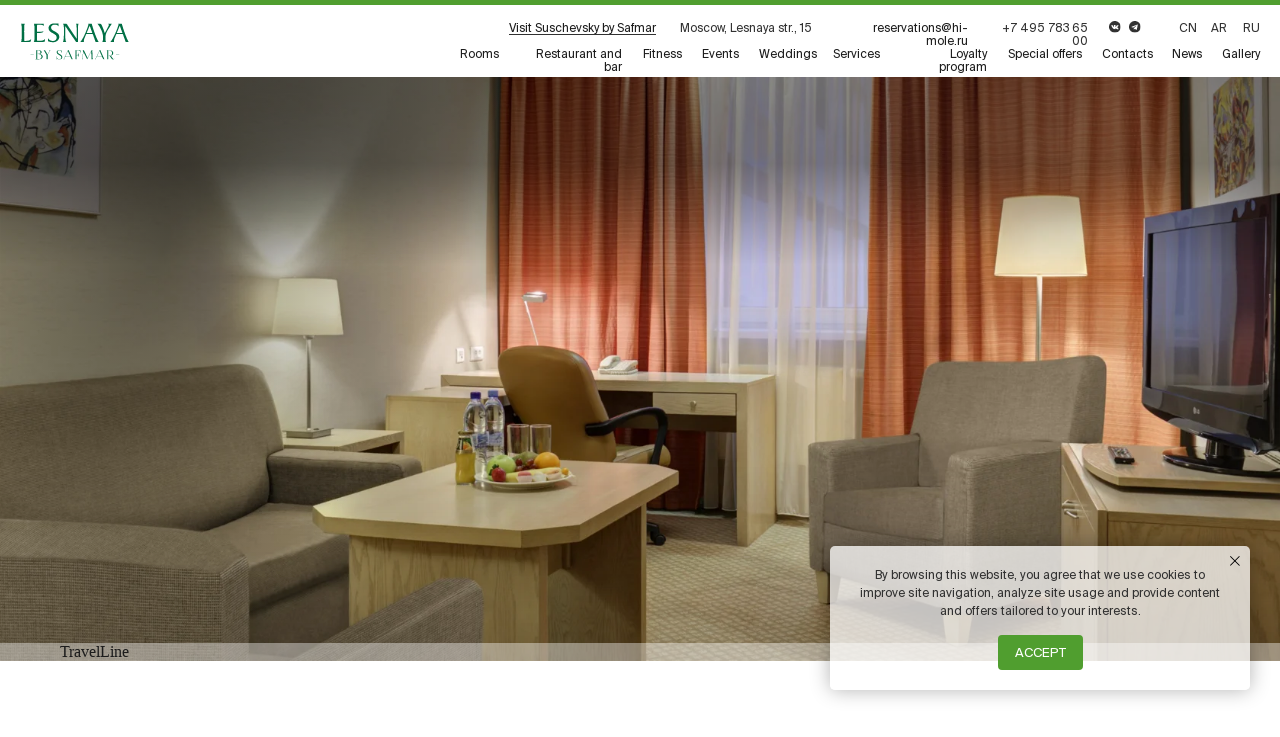

--- FILE ---
content_type: text/html; charset=UTF-8
request_url: https://en.lesnaya.moscow-hi.ru/rooms
body_size: 32965
content:
<!DOCTYPE html> <html lang="en"> <head> <meta charset="utf-8" /> <meta http-equiv="Content-Type" content="text/html; charset=utf-8" /> <meta name="viewport" content="width=device-width, initial-scale=1.0" /> <!--metatextblock--> <title>Rooms and suites in Moscow city center – Lesnaya by Safmar (ex-Holiday Inn Moscow Lesnaya) hotel</title> <meta name="description" content="Experience high 4 star hotel standards, from first class bedding and free Wi-Fi to spacious work space and various room amenities in elegant Moscow City rooms and suites of Lesnaya by Safmar (ex-Holiday Inn Moscow Lesnaya) hotel" /> <meta name="keywords" content="Accommodation Moscow, Moscow suites, Moscow hotel price, family hotel Moscow, hotel in Moscow, Holiday Inn Moscow, Holiday Inn Lesnaya" /> <meta property="og:url" content="https://en.lesnaya.moscow-hi.ru/rooms" /> <meta property="og:title" content="Rooms and suites in Moscow city center – Lesnaya by Safmar (ex-Holiday Inn Moscow Lesnaya) hotel" /> <meta property="og:description" content="Experience high 4 star hotel standards, from first class bedding and free Wi-Fi to spacious work space and various room amenities in elegant Moscow City rooms and suites of Lesnaya by Safmar (ex-Holiday Inn Moscow Lesnaya) hotel" /> <meta property="og:type" content="website" /> <link rel="canonical" href="https://en.lesnaya.moscow-hi.ru/rooms"> <!--/metatextblock--> <meta name="format-detection" content="telephone=no" /> <meta http-equiv="x-dns-prefetch-control" content="on"> <link rel="dns-prefetch" href="https://ws.tildacdn.com"> <link rel="dns-prefetch" href="https://static.tildacdn.com"> <link rel="icon" type="image/png" sizes="32x32" href="https://static.tildacdn.com/tild3330-3832-4264-a331-633437633236/favicon_black.png" media="(prefers-color-scheme: light)"/> <link rel="icon" type="image/png" sizes="32x32" href="https://static.tildacdn.com/tild3833-6630-4263-b031-303938656430/favicon_white.png" media="(prefers-color-scheme: dark)"/> <link rel="apple-touch-icon" type="image/png" href="https://static.tildacdn.com/tild6633-3330-4063-b434-383562333139/favicon_black.png"> <link rel="icon" type="image/png" sizes="192x192" href="https://static.tildacdn.com/tild6633-3330-4063-b434-383562333139/favicon_black.png"> <!-- Assets --> <script src="https://neo.tildacdn.com/js/tilda-fallback-1.0.min.js" async charset="utf-8"></script> <link rel="stylesheet" href="https://static.tildacdn.com/css/tilda-grid-3.0.min.css" type="text/css" media="all" onerror="this.loaderr='y';"/> <link rel="stylesheet" href="https://static.tildacdn.com/ws/project6146057/tilda-blocks-page30731268.min.css?t=1768896424" type="text/css" media="all" onerror="this.loaderr='y';" /> <link rel="stylesheet" href="https://static.tildacdn.com/css/tilda-animation-2.0.min.css" type="text/css" media="all" onerror="this.loaderr='y';" /> <link rel="stylesheet" href="https://static.tildacdn.com/css/tilda-forms-1.0.min.css" type="text/css" media="all" onerror="this.loaderr='y';" /> <link rel="stylesheet" href="https://static.tildacdn.com/css/tilda-cards-1.0.min.css" type="text/css" media="all" onerror="this.loaderr='y';" /> <link rel="stylesheet" href="https://static.tildacdn.com/css/tilda-menu-widgeticons-1.0.min.css" type="text/css" media="all" onerror="this.loaderr='y';" /> <link rel="stylesheet" type="text/css" href="/custom.css?t=1768896424"> <script nomodule src="https://static.tildacdn.com/js/tilda-polyfill-1.0.min.js" charset="utf-8"></script> <script type="text/javascript">function t_onReady(func) {if(document.readyState!='loading') {func();} else {document.addEventListener('DOMContentLoaded',func);}}
function t_onFuncLoad(funcName,okFunc,time) {if(typeof window[funcName]==='function') {okFunc();} else {setTimeout(function() {t_onFuncLoad(funcName,okFunc,time);},(time||100));}}function t_throttle(fn,threshhold,scope) {return function() {fn.apply(scope||this,arguments);};}function t396_initialScale(t){var e=document.getElementById("rec"+t);if(e){var i=e.querySelector(".t396__artboard");if(i){window.tn_scale_initial_window_width||(window.tn_scale_initial_window_width=document.documentElement.clientWidth);var a=window.tn_scale_initial_window_width,r=[],n,l=i.getAttribute("data-artboard-screens");if(l){l=l.split(",");for(var o=0;o<l.length;o++)r[o]=parseInt(l[o],10)}else r=[320,480,640,960,1200];for(var o=0;o<r.length;o++){var d=r[o];a>=d&&(n=d)}var _="edit"===window.allrecords.getAttribute("data-tilda-mode"),c="center"===t396_getFieldValue(i,"valign",n,r),s="grid"===t396_getFieldValue(i,"upscale",n,r),w=t396_getFieldValue(i,"height_vh",n,r),g=t396_getFieldValue(i,"height",n,r),u=!!window.opr&&!!window.opr.addons||!!window.opera||-1!==navigator.userAgent.indexOf(" OPR/");if(!_&&c&&!s&&!w&&g&&!u){var h=parseFloat((a/n).toFixed(3)),f=[i,i.querySelector(".t396__carrier"),i.querySelector(".t396__filter")],v=Math.floor(parseInt(g,10)*h)+"px",p;i.style.setProperty("--initial-scale-height",v);for(var o=0;o<f.length;o++)f[o].style.setProperty("height","var(--initial-scale-height)");t396_scaleInitial__getElementsToScale(i).forEach((function(t){t.style.zoom=h}))}}}}function t396_scaleInitial__getElementsToScale(t){return t?Array.prototype.slice.call(t.children).filter((function(t){return t&&(t.classList.contains("t396__elem")||t.classList.contains("t396__group"))})):[]}function t396_getFieldValue(t,e,i,a){var r,n=a[a.length-1];if(!(r=i===n?t.getAttribute("data-artboard-"+e):t.getAttribute("data-artboard-"+e+"-res-"+i)))for(var l=0;l<a.length;l++){var o=a[l];if(!(o<=i)&&(r=o===n?t.getAttribute("data-artboard-"+e):t.getAttribute("data-artboard-"+e+"-res-"+o)))break}return r}window.TN_SCALE_INITIAL_VER="1.0",window.tn_scale_initial_window_width=null;</script> <script src="https://static.tildacdn.com/js/jquery-1.10.2.min.js" charset="utf-8" onerror="this.loaderr='y';"></script> <script src="https://static.tildacdn.com/js/tilda-scripts-3.0.min.js" charset="utf-8" defer onerror="this.loaderr='y';"></script> <script src="https://static.tildacdn.com/ws/project6146057/tilda-blocks-page30731268.min.js?t=1768896424" charset="utf-8" async onerror="this.loaderr='y';"></script> <script src="https://static.tildacdn.com/js/tilda-lazyload-1.0.min.js" charset="utf-8" async onerror="this.loaderr='y';"></script> <script src="https://static.tildacdn.com/js/tilda-animation-2.0.min.js" charset="utf-8" async onerror="this.loaderr='y';"></script> <script src="https://static.tildacdn.com/js/tilda-zero-1.1.min.js" charset="utf-8" async onerror="this.loaderr='y';"></script> <script src="https://static.tildacdn.com/js/tilda-cards-1.0.min.js" charset="utf-8" async onerror="this.loaderr='y';"></script> <script src="https://static.tildacdn.com/js/tilda-menu-1.0.min.js" charset="utf-8" async onerror="this.loaderr='y';"></script> <script src="https://static.tildacdn.com/js/tilda-menu-widgeticons-1.0.min.js" charset="utf-8" async onerror="this.loaderr='y';"></script> <script src="https://static.tildacdn.com/js/tilda-animation-sbs-1.0.min.js" charset="utf-8" async onerror="this.loaderr='y';"></script> <script src="https://static.tildacdn.com/js/tilda-zero-scale-1.0.min.js" charset="utf-8" async onerror="this.loaderr='y';"></script> <script src="https://static.tildacdn.com/js/tilda-skiplink-1.0.min.js" charset="utf-8" async onerror="this.loaderr='y';"></script> <script src="https://static.tildacdn.com/js/tilda-events-1.0.min.js" charset="utf-8" async onerror="this.loaderr='y';"></script> <!-- nominify begin --><!-- start TL head script --> <script type='text/javascript'>
    (function(w) {
        var q = [
            ['setContext', 'TL-INT-safmarlesnaya_2022-08-31', 'en'],
            ['embed', 'search-form', { container: 'tl-search-form' }]
        ];
        var h=["ru-ibe.tlintegration.ru","ibe.tlintegration.ru","ibe.tlintegration.com"];
        var t = w.travelline = (w.travelline || {}),
            ti = t.integration = (t.integration || {});
        ti.__cq = ti.__cq? ti.__cq.concat(q) : q;
       if (!ti.__loader) {
          ti.__loader = true;
          var d=w.document,c=d.getElementsByTagName("head")[0]||d.getElementsByTagName("body")[0];
          function e(s,f) {return function() {w.TL||(c.removeChild(s),f())}}
          (function l(h) {
              if (0===h.length) return; var s=d.createElement("script");
              s.type="text/javascript";s.async=!0;s.src="https://"+h[0]+"/integration/loader.js";
              s.onerror=s.onload=e(s,function(){l(h.slice(1,h.length))});c.appendChild(s)
          })(h);
      }
    })(window);
</script> <!-- end TL head script --> <script src="https://cdn.hotbot.ai/w/hb.js"></script><!-- nominify end --><script type="text/javascript">window.dataLayer=window.dataLayer||[];</script> <script type="text/javascript">(function() {if((/bot|google|yandex|baidu|bing|msn|duckduckbot|teoma|slurp|crawler|spider|robot|crawling|facebook/i.test(navigator.userAgent))===false&&typeof(sessionStorage)!='undefined'&&sessionStorage.getItem('visited')!=='y'&&document.visibilityState){var style=document.createElement('style');style.type='text/css';style.innerHTML='@media screen and (min-width: 980px) {.t-records {opacity: 0;}.t-records_animated {-webkit-transition: opacity ease-in-out .2s;-moz-transition: opacity ease-in-out .2s;-o-transition: opacity ease-in-out .2s;transition: opacity ease-in-out .2s;}.t-records.t-records_visible {opacity: 1;}}';document.getElementsByTagName('head')[0].appendChild(style);function t_setvisRecs(){var alr=document.querySelectorAll('.t-records');Array.prototype.forEach.call(alr,function(el) {el.classList.add("t-records_animated");});setTimeout(function() {Array.prototype.forEach.call(alr,function(el) {el.classList.add("t-records_visible");});sessionStorage.setItem("visited","y");},400);}
document.addEventListener('DOMContentLoaded',t_setvisRecs);}})();</script></head> <body class="t-body" style="margin:0;"> <!--allrecords--> <div id="allrecords" class="t-records" data-hook="blocks-collection-content-node" data-tilda-project-id="6146057" data-tilda-page-id="30731268" data-tilda-page-alias="rooms" data-tilda-formskey="0976c7fb2d63ea9b4634e4a3c6146057" data-tilda-lazy="yes" data-tilda-project-lang="EN" data-tilda-root-zone="com" data-tilda-project-headcode="yes" data-tilda-project-country="RU"> <!--header--> <header id="t-header" class="t-records" data-hook="blocks-collection-content-node" data-tilda-project-id="6146057" data-tilda-page-id="30798565" data-tilda-formskey="0976c7fb2d63ea9b4634e4a3c6146057" data-tilda-lazy="yes" data-tilda-project-lang="EN" data-tilda-root-zone="com" data-tilda-project-headcode="yes" data-tilda-project-country="RU"> <div id="rec498555681" class="r t-rec" style=" " data-animationappear="off" data-record-type="396"> <!-- T396 --> <style>#rec498555681 .t396__artboard {height:73px;background-color:#ffffff;}#rec498555681 .t396__filter {height:73px;}#rec498555681 .t396__carrier{height:73px;background-position:center center;background-attachment:scroll;background-size:cover;background-repeat:no-repeat;}@media screen and (max-width:1199px) {#rec498555681 .t396__artboard,#rec498555681 .t396__filter,#rec498555681 .t396__carrier {}#rec498555681 .t396__filter {}#rec498555681 .t396__carrier {background-attachment:scroll;}}@media screen and (max-width:959px) {#rec498555681 .t396__artboard,#rec498555681 .t396__filter,#rec498555681 .t396__carrier {}#rec498555681 .t396__filter {}#rec498555681 .t396__carrier {background-attachment:scroll;}}@media screen and (max-width:639px) {#rec498555681 .t396__artboard,#rec498555681 .t396__filter,#rec498555681 .t396__carrier {}#rec498555681 .t396__filter {}#rec498555681 .t396__carrier {background-attachment:scroll;}}@media screen and (max-width:479px) {#rec498555681 .t396__artboard,#rec498555681 .t396__filter,#rec498555681 .t396__carrier {}#rec498555681 .t396__filter {}#rec498555681 .t396__carrier {background-attachment:scroll;}}#rec498555681 .tn-elem[data-elem-id="1658742041573"]{z-index:4;top:0px;;left:calc(50% - 600px + 0px);;width:1200px;height:5px;}#rec498555681 .tn-elem[data-elem-id="1658742041573"] .tn-atom{border-radius:0px 0px 0px 0px;background-color:#509e2f;background-position:center center;border-width:var(--t396-borderwidth,0);border-style:var(--t396-borderstyle,solid);border-color:var(--t396-bordercolor,transparent);transition:background-color var(--t396-speedhover,0s) ease-in-out,color var(--t396-speedhover,0s) ease-in-out,border-color var(--t396-speedhover,0s) ease-in-out,box-shadow var(--t396-shadowshoverspeed,0.2s) ease-in-out;}@media screen and (max-width:1199px){#rec498555681 .tn-elem[data-elem-id="1658742041573"]{display:table;width:960px;}}@media screen and (max-width:959px){#rec498555681 .tn-elem[data-elem-id="1658742041573"]{display:table;width:640px;}}@media screen and (max-width:639px){#rec498555681 .tn-elem[data-elem-id="1658742041573"]{display:table;width:480px;}}@media screen and (max-width:479px){#rec498555681 .tn-elem[data-elem-id="1658742041573"]{display:table;width:320px;}}#rec498555681 .tn-elem[data-elem-id="1658742041594"]{color:#313131;text-align:RIGHT;z-index:5;top:20px;;left:calc(50% - 600px + 781px);;width:127px;height:auto;}#rec498555681 .tn-elem[data-elem-id="1658742041594"] .tn-atom{vertical-align:middle;color:#313131;font-size:11px;font-family:'SUI',Arial,sans-serif;font-weight:400;background-position:center center;border-width:var(--t396-borderwidth,0);border-style:var(--t396-borderstyle,solid);border-color:var(--t396-bordercolor,transparent);transition:background-color var(--t396-speedhover,0s) ease-in-out,color var(--t396-speedhover,0s) ease-in-out,border-color var(--t396-speedhover,0s) ease-in-out,box-shadow var(--t396-shadowshoverspeed,0.2s) ease-in-out;text-shadow:var(--t396-shadow-text-x,0px) var(--t396-shadow-text-y,0px) var(--t396-shadow-text-blur,0px) rgba(var(--t396-shadow-text-color),var(--t396-shadow-text-opacity,100%));}@media screen and (max-width:1199px){#rec498555681 .tn-elem[data-elem-id="1658742041594"]{display:table;top:20px;;left:calc(50% - 480px + 551px);;height:auto;}}@media screen and (max-width:959px){#rec498555681 .tn-elem[data-elem-id="1658742041594"]{display:table;top:-1025px;;left:calc(50% - 320px + -518px);;height:auto;}#rec498555681 .tn-elem[data-elem-id="1658742041594"] .tn-atom{background-size:cover;opacity:0;}}@media screen and (max-width:639px){#rec498555681 .tn-elem[data-elem-id="1658742041594"]{display:table;height:auto;}}@media screen and (max-width:479px){#rec498555681 .tn-elem[data-elem-id="1658742041594"]{display:table;height:auto;}}#rec498555681 .tn-elem[data-elem-id="1658742041596"]{color:#313131;text-align:RIGHT;z-index:6;top:20px;;left:calc(50% - 600px + 927px);;width:93px;height:auto;}#rec498555681 .tn-elem[data-elem-id="1658742041596"] .tn-atom{vertical-align:middle;color:#313131;font-size:11px;font-family:'SUI',Arial,sans-serif;font-weight:400;background-position:center center;border-width:var(--t396-borderwidth,0);border-style:var(--t396-borderstyle,solid);border-color:var(--t396-bordercolor,transparent);transition:background-color var(--t396-speedhover,0s) ease-in-out,color var(--t396-speedhover,0s) ease-in-out,border-color var(--t396-speedhover,0s) ease-in-out,box-shadow var(--t396-shadowshoverspeed,0.2s) ease-in-out;text-shadow:var(--t396-shadow-text-x,0px) var(--t396-shadow-text-y,0px) var(--t396-shadow-text-blur,0px) rgba(var(--t396-shadow-text-color),var(--t396-shadow-text-opacity,100%));}@media screen and (max-width:1199px){#rec498555681 .tn-elem[data-elem-id="1658742041596"]{display:table;top:20px;;left:calc(50% - 480px + 697px);;height:auto;}}@media screen and (max-width:959px){#rec498555681 .tn-elem[data-elem-id="1658742041596"]{display:table;top:-1025px;;left:calc(50% - 320px + -372px);;height:auto;}#rec498555681 .tn-elem[data-elem-id="1658742041596"] .tn-atom{background-size:cover;opacity:0;}}@media screen and (max-width:639px){#rec498555681 .tn-elem[data-elem-id="1658742041596"]{display:table;height:auto;}}@media screen and (max-width:479px){#rec498555681 .tn-elem[data-elem-id="1658742041596"]{display:table;height:auto;}}#rec498555681 .tn-elem[data-elem-id="1658742041576"]{z-index:8;top:20px;;left:calc(50% - 600px + 594px);;width:167px;height:12px;}#rec498555681 .tn-elem[data-elem-id="1658742041576"] .tn-atom{border-radius:0px 0px 0px 0px;background-position:center center;border-width:var(--t396-borderwidth,0);border-style:var(--t396-borderstyle,solid);border-color:var(--t396-bordercolor,transparent);transition:background-color var(--t396-speedhover,0s) ease-in-out,color var(--t396-speedhover,0s) ease-in-out,border-color var(--t396-speedhover,0s) ease-in-out,box-shadow var(--t396-shadowshoverspeed,0.2s) ease-in-out;}@media screen and (max-width:1199px){#rec498555681 .tn-elem[data-elem-id="1658742041576"]{display:table;top:20px;;left:calc(50% - 480px + 364px);;}}@media screen and (max-width:959px){#rec498555681 .tn-elem[data-elem-id="1658742041576"]{display:table;top:-1025px;;left:calc(50% - 320px + -705px);;}#rec498555681 .tn-elem[data-elem-id="1658742041576"] .tn-atom{background-size:cover;opacity:0;}}@media screen and (max-width:639px){#rec498555681 .tn-elem[data-elem-id="1658742041576"]{display:table;}}@media screen and (max-width:479px){#rec498555681 .tn-elem[data-elem-id="1658742041576"]{display:table;}}#rec498555681 .tn-elem[data-elem-id="1658742041580"]{color:#313131;text-align:RIGHT;z-index:9;top:20px;;left:calc(50% - 600px + 594px);;width:167px;height:auto;}#rec498555681 .tn-elem[data-elem-id="1658742041580"] .tn-atom{vertical-align:middle;color:#313131;font-size:11px;font-family:'SUI',Arial,sans-serif;font-weight:400;background-position:center center;border-width:var(--t396-borderwidth,0);border-style:var(--t396-borderstyle,solid);border-color:var(--t396-bordercolor,transparent);transition:background-color var(--t396-speedhover,0s) ease-in-out,color var(--t396-speedhover,0s) ease-in-out,border-color var(--t396-speedhover,0s) ease-in-out,box-shadow var(--t396-shadowshoverspeed,0.2s) ease-in-out;text-shadow:var(--t396-shadow-text-x,0px) var(--t396-shadow-text-y,0px) var(--t396-shadow-text-blur,0px) rgba(var(--t396-shadow-text-color),var(--t396-shadow-text-opacity,100%));}@media screen and (max-width:1199px){#rec498555681 .tn-elem[data-elem-id="1658742041580"]{display:table;top:20px;;left:calc(50% - 480px + 364px);;height:auto;}}@media screen and (max-width:959px){#rec498555681 .tn-elem[data-elem-id="1658742041580"]{display:table;top:-1025px;;left:calc(50% - 320px + -705px);;height:auto;}#rec498555681 .tn-elem[data-elem-id="1658742041580"] .tn-atom{background-size:cover;opacity:0;}}@media screen and (max-width:639px){#rec498555681 .tn-elem[data-elem-id="1658742041580"]{display:table;height:auto;}}@media screen and (max-width:479px){#rec498555681 .tn-elem[data-elem-id="1658742041580"]{display:table;height:auto;}}#rec498555681 .tn-elem[data-elem-id="1658742041598"]{z-index:10;top:20px;;left:calc(50% - 600px + 1039px);;width:12px;height:auto;}#rec498555681 .tn-elem[data-elem-id="1658742041598"] .tn-atom{border-radius:0px 0px 0px 0px;background-position:center center;border-width:var(--t396-borderwidth,0);border-style:var(--t396-borderstyle,solid);border-color:var(--t396-bordercolor,transparent);transition:background-color var(--t396-speedhover,0s) ease-in-out,color var(--t396-speedhover,0s) ease-in-out,border-color var(--t396-speedhover,0s) ease-in-out,box-shadow var(--t396-shadowshoverspeed,0.2s) ease-in-out;}#rec498555681 .tn-elem[data-elem-id="1658742041598"] .tn-atom__img{border-radius:0px 0px 0px 0px;object-position:center center;}@media screen and (max-width:1199px){#rec498555681 .tn-elem[data-elem-id="1658742041598"]{display:table;top:20px;;left:calc(50% - 480px + 809px);;height:auto;}}@media screen and (max-width:959px){#rec498555681 .tn-elem[data-elem-id="1658742041598"]{display:table;top:-1025px;;left:calc(50% - 320px + -260px);;height:auto;}#rec498555681 .tn-elem[data-elem-id="1658742041598"] .tn-atom{background-size:cover;opacity:0;}}@media screen and (max-width:639px){#rec498555681 .tn-elem[data-elem-id="1658742041598"]{display:table;height:auto;}}@media screen and (max-width:479px){#rec498555681 .tn-elem[data-elem-id="1658742041598"]{display:table;height:auto;}}#rec498555681 .tn-elem[data-elem-id="1658742041601"]{z-index:11;top:20px;;left:calc(50% - 600px + 1058px);;width:12px;height:auto;}#rec498555681 .tn-elem[data-elem-id="1658742041601"] .tn-atom{border-radius:0px 0px 0px 0px;background-position:center center;border-width:var(--t396-borderwidth,0);border-style:var(--t396-borderstyle,solid);border-color:var(--t396-bordercolor,transparent);transition:background-color var(--t396-speedhover,0s) ease-in-out,color var(--t396-speedhover,0s) ease-in-out,border-color var(--t396-speedhover,0s) ease-in-out,box-shadow var(--t396-shadowshoverspeed,0.2s) ease-in-out;}#rec498555681 .tn-elem[data-elem-id="1658742041601"] .tn-atom__img{border-radius:0px 0px 0px 0px;object-position:center center;}@media screen and (max-width:1199px){#rec498555681 .tn-elem[data-elem-id="1658742041601"]{display:table;top:20px;;left:calc(50% - 480px + 828px);;height:auto;}}@media screen and (max-width:959px){#rec498555681 .tn-elem[data-elem-id="1658742041601"]{display:table;top:-1025px;;left:calc(50% - 320px + -241px);;height:auto;}#rec498555681 .tn-elem[data-elem-id="1658742041601"] .tn-atom{background-size:cover;opacity:0;}}@media screen and (max-width:639px){#rec498555681 .tn-elem[data-elem-id="1658742041601"]{display:table;height:auto;}}@media screen and (max-width:479px){#rec498555681 .tn-elem[data-elem-id="1658742041601"]{display:table;height:auto;}}#rec498555681 .tn-elem[data-elem-id="1658742041610"]{color:#313131;text-align:right;z-index:13;top:46px;;left:calc(50% - 600px + 431px);;width:36px;height:auto;}#rec498555681 .tn-elem[data-elem-id="1658742041610"] .tn-atom{vertical-align:middle;color:#313131;font-size:11px;font-family:'SUI',Arial,sans-serif;font-weight:400;background-position:center center;border-width:var(--t396-borderwidth,0);border-style:var(--t396-borderstyle,solid);border-color:var(--t396-bordercolor,transparent);transition:background-color var(--t396-speedhover,0s) ease-in-out,color var(--t396-speedhover,0s) ease-in-out,border-color var(--t396-speedhover,0s) ease-in-out,box-shadow var(--t396-shadowshoverspeed,0.2s) ease-in-out;text-shadow:var(--t396-shadow-text-x,0px) var(--t396-shadow-text-y,0px) var(--t396-shadow-text-blur,0px) rgba(var(--t396-shadow-text-color),var(--t396-shadow-text-opacity,100%));}@media screen and (max-width:1199px){#rec498555681 .tn-elem[data-elem-id="1658742041610"]{display:table;top:46px;;left:calc(50% - 480px + 191px);;height:auto;}}@media screen and (max-width:959px){#rec498555681 .tn-elem[data-elem-id="1658742041610"]{display:table;top:-999px;;left:calc(50% - 320px + -807px);;height:auto;}#rec498555681 .tn-elem[data-elem-id="1658742041610"] .tn-atom{background-size:cover;opacity:0;}}@media screen and (max-width:639px){#rec498555681 .tn-elem[data-elem-id="1658742041610"]{display:table;height:auto;}}@media screen and (max-width:479px){#rec498555681 .tn-elem[data-elem-id="1658742041610"]{display:table;height:auto;}}#rec498555681 .tn-elem[data-elem-id="1658742041612"]{color:#313131;text-align:right;z-index:14;top:46px;;left:calc(50% - 600px + 486px);;width:97px;height:auto;}#rec498555681 .tn-elem[data-elem-id="1658742041612"] .tn-atom{vertical-align:middle;color:#313131;font-size:11px;font-family:'SUI',Arial,sans-serif;font-weight:400;background-position:center center;border-width:var(--t396-borderwidth,0);border-style:var(--t396-borderstyle,solid);border-color:var(--t396-bordercolor,transparent);transition:background-color var(--t396-speedhover,0s) ease-in-out,color var(--t396-speedhover,0s) ease-in-out,border-color var(--t396-speedhover,0s) ease-in-out,box-shadow var(--t396-shadowshoverspeed,0.2s) ease-in-out;text-shadow:var(--t396-shadow-text-x,0px) var(--t396-shadow-text-y,0px) var(--t396-shadow-text-blur,0px) rgba(var(--t396-shadow-text-color),var(--t396-shadow-text-opacity,100%));}@media screen and (max-width:1199px){#rec498555681 .tn-elem[data-elem-id="1658742041612"]{display:table;top:46px;;left:calc(50% - 480px + 246px);;height:auto;}}@media screen and (max-width:959px){#rec498555681 .tn-elem[data-elem-id="1658742041612"]{display:table;top:-999px;;left:calc(50% - 320px + -746px);;height:auto;}#rec498555681 .tn-elem[data-elem-id="1658742041612"] .tn-atom{background-size:cover;opacity:0;}}@media screen and (max-width:639px){#rec498555681 .tn-elem[data-elem-id="1658742041612"]{display:table;height:auto;}}@media screen and (max-width:479px){#rec498555681 .tn-elem[data-elem-id="1658742041612"]{display:table;height:auto;}}#rec498555681 .tn-elem[data-elem-id="1658742041614"]{color:#313131;text-align:right;z-index:15;top:46px;;left:calc(50% - 600px + 602px);;width:37px;height:auto;}#rec498555681 .tn-elem[data-elem-id="1658742041614"] .tn-atom{vertical-align:middle;color:#313131;font-size:11px;font-family:'SUI',Arial,sans-serif;font-weight:400;background-position:center center;border-width:var(--t396-borderwidth,0);border-style:var(--t396-borderstyle,solid);border-color:var(--t396-bordercolor,transparent);transition:background-color var(--t396-speedhover,0s) ease-in-out,color var(--t396-speedhover,0s) ease-in-out,border-color var(--t396-speedhover,0s) ease-in-out,box-shadow var(--t396-shadowshoverspeed,0.2s) ease-in-out;text-shadow:var(--t396-shadow-text-x,0px) var(--t396-shadow-text-y,0px) var(--t396-shadow-text-blur,0px) rgba(var(--t396-shadow-text-color),var(--t396-shadow-text-opacity,100%));}@media screen and (max-width:1199px){#rec498555681 .tn-elem[data-elem-id="1658742041614"]{display:table;top:46px;;left:calc(50% - 480px + 362px);;height:auto;}}@media screen and (max-width:959px){#rec498555681 .tn-elem[data-elem-id="1658742041614"]{display:table;top:-999px;;left:calc(50% - 320px + -681px);;height:auto;}#rec498555681 .tn-elem[data-elem-id="1658742041614"] .tn-atom{background-size:cover;opacity:0;}}@media screen and (max-width:639px){#rec498555681 .tn-elem[data-elem-id="1658742041614"]{display:table;height:auto;}}@media screen and (max-width:479px){#rec498555681 .tn-elem[data-elem-id="1658742041614"]{display:table;height:auto;}}#rec498555681 .tn-elem[data-elem-id="1658742041616"]{color:#313131;text-align:right;z-index:16;top:46px;;left:calc(50% - 600px + 658px);;width:34px;height:auto;}#rec498555681 .tn-elem[data-elem-id="1658742041616"] .tn-atom{vertical-align:middle;color:#313131;font-size:11px;font-family:'SUI',Arial,sans-serif;font-weight:400;background-position:center center;border-width:var(--t396-borderwidth,0);border-style:var(--t396-borderstyle,solid);border-color:var(--t396-bordercolor,transparent);transition:background-color var(--t396-speedhover,0s) ease-in-out,color var(--t396-speedhover,0s) ease-in-out,border-color var(--t396-speedhover,0s) ease-in-out,box-shadow var(--t396-shadowshoverspeed,0.2s) ease-in-out;text-shadow:var(--t396-shadow-text-x,0px) var(--t396-shadow-text-y,0px) var(--t396-shadow-text-blur,0px) rgba(var(--t396-shadow-text-color),var(--t396-shadow-text-opacity,100%));}@media screen and (max-width:1199px){#rec498555681 .tn-elem[data-elem-id="1658742041616"]{display:table;top:46px;;left:calc(50% - 480px + 418px);;height:auto;}}@media screen and (max-width:959px){#rec498555681 .tn-elem[data-elem-id="1658742041616"]{display:table;top:-999px;;left:calc(50% - 320px + -622px);;height:auto;}#rec498555681 .tn-elem[data-elem-id="1658742041616"] .tn-atom{background-size:cover;opacity:0;}}@media screen and (max-width:639px){#rec498555681 .tn-elem[data-elem-id="1658742041616"]{display:table;height:auto;}}@media screen and (max-width:479px){#rec498555681 .tn-elem[data-elem-id="1658742041616"]{display:table;height:auto;}}#rec498555681 .tn-elem[data-elem-id="1658742041618"]{color:#313131;text-align:right;z-index:17;top:46px;;left:calc(50% - 600px + 711px);;width:51px;height:auto;}#rec498555681 .tn-elem[data-elem-id="1658742041618"] .tn-atom{vertical-align:middle;color:#313131;font-size:11px;font-family:'SUI',Arial,sans-serif;font-weight:400;background-position:center center;border-width:var(--t396-borderwidth,0);border-style:var(--t396-borderstyle,solid);border-color:var(--t396-bordercolor,transparent);transition:background-color var(--t396-speedhover,0s) ease-in-out,color var(--t396-speedhover,0s) ease-in-out,border-color var(--t396-speedhover,0s) ease-in-out,box-shadow var(--t396-shadowshoverspeed,0.2s) ease-in-out;text-shadow:var(--t396-shadow-text-x,0px) var(--t396-shadow-text-y,0px) var(--t396-shadow-text-blur,0px) rgba(var(--t396-shadow-text-color),var(--t396-shadow-text-opacity,100%));}@media screen and (max-width:1199px){#rec498555681 .tn-elem[data-elem-id="1658742041618"]{display:table;top:46px;;left:calc(50% - 480px + 471px);;height:auto;}}@media screen and (max-width:959px){#rec498555681 .tn-elem[data-elem-id="1658742041618"]{display:table;top:-999px;;left:calc(50% - 320px + -529px);;height:auto;}#rec498555681 .tn-elem[data-elem-id="1658742041618"] .tn-atom{background-size:cover;opacity:0;}}@media screen and (max-width:639px){#rec498555681 .tn-elem[data-elem-id="1658742041618"]{display:table;height:auto;}}@media screen and (max-width:479px){#rec498555681 .tn-elem[data-elem-id="1658742041618"]{display:table;height:auto;}}#rec498555681 .tn-elem[data-elem-id="1658742041621"]{color:#313131;text-align:right;z-index:18;top:46px;;left:calc(50% - 600px + 781px);;width:44px;height:auto;}#rec498555681 .tn-elem[data-elem-id="1658742041621"] .tn-atom{vertical-align:middle;color:#313131;font-size:11px;font-family:'SUI',Arial,sans-serif;font-weight:400;background-position:center center;border-width:var(--t396-borderwidth,0);border-style:var(--t396-borderstyle,solid);border-color:var(--t396-bordercolor,transparent);transition:background-color var(--t396-speedhover,0s) ease-in-out,color var(--t396-speedhover,0s) ease-in-out,border-color var(--t396-speedhover,0s) ease-in-out,box-shadow var(--t396-shadowshoverspeed,0.2s) ease-in-out;text-shadow:var(--t396-shadow-text-x,0px) var(--t396-shadow-text-y,0px) var(--t396-shadow-text-blur,0px) rgba(var(--t396-shadow-text-color),var(--t396-shadow-text-opacity,100%));}@media screen and (max-width:1199px){#rec498555681 .tn-elem[data-elem-id="1658742041621"]{display:table;top:46px;;left:calc(50% - 480px + 541px);;height:auto;}}@media screen and (max-width:959px){#rec498555681 .tn-elem[data-elem-id="1658742041621"]{display:table;top:-999px;;left:calc(50% - 320px + -463px);;height:auto;}#rec498555681 .tn-elem[data-elem-id="1658742041621"] .tn-atom{background-size:cover;opacity:0;}}@media screen and (max-width:639px){#rec498555681 .tn-elem[data-elem-id="1658742041621"]{display:table;height:auto;}}@media screen and (max-width:479px){#rec498555681 .tn-elem[data-elem-id="1658742041621"]{display:table;height:auto;}}#rec498555681 .tn-elem[data-elem-id="1658742041623"]{color:#313131;text-align:right;z-index:19;top:46px;;left:calc(50% - 600px + 944px);;width:70px;height:auto;}#rec498555681 .tn-elem[data-elem-id="1658742041623"] .tn-atom{vertical-align:middle;color:#313131;font-size:11px;font-family:'SUI',Arial,sans-serif;font-weight:400;background-position:center center;border-width:var(--t396-borderwidth,0);border-style:var(--t396-borderstyle,solid);border-color:var(--t396-bordercolor,transparent);transition:background-color var(--t396-speedhover,0s) ease-in-out,color var(--t396-speedhover,0s) ease-in-out,border-color var(--t396-speedhover,0s) ease-in-out,box-shadow var(--t396-shadowshoverspeed,0.2s) ease-in-out;text-shadow:var(--t396-shadow-text-x,0px) var(--t396-shadow-text-y,0px) var(--t396-shadow-text-blur,0px) rgba(var(--t396-shadow-text-color),var(--t396-shadow-text-opacity,100%));}@media screen and (max-width:1199px){#rec498555681 .tn-elem[data-elem-id="1658742041623"]{display:table;top:46px;;left:calc(50% - 480px + 704px);;height:auto;}}@media screen and (max-width:959px){#rec498555681 .tn-elem[data-elem-id="1658742041623"]{display:table;top:-999px;;left:calc(50% - 320px + -409px);;height:auto;}#rec498555681 .tn-elem[data-elem-id="1658742041623"] .tn-atom{background-size:cover;opacity:0;}}@media screen and (max-width:639px){#rec498555681 .tn-elem[data-elem-id="1658742041623"]{display:table;height:auto;}}@media screen and (max-width:479px){#rec498555681 .tn-elem[data-elem-id="1658742041623"]{display:table;height:auto;}}#rec498555681 .tn-elem[data-elem-id="1658742041626"]{color:#313131;text-align:right;z-index:20;top:46px;;left:calc(50% - 600px + 1033px);;width:46px;height:auto;}#rec498555681 .tn-elem[data-elem-id="1658742041626"] .tn-atom{vertical-align:middle;color:#313131;font-size:11px;font-family:'SUI',Arial,sans-serif;font-weight:400;background-position:center center;border-width:var(--t396-borderwidth,0);border-style:var(--t396-borderstyle,solid);border-color:var(--t396-bordercolor,transparent);transition:background-color var(--t396-speedhover,0s) ease-in-out,color var(--t396-speedhover,0s) ease-in-out,border-color var(--t396-speedhover,0s) ease-in-out,box-shadow var(--t396-shadowshoverspeed,0.2s) ease-in-out;text-shadow:var(--t396-shadow-text-x,0px) var(--t396-shadow-text-y,0px) var(--t396-shadow-text-blur,0px) rgba(var(--t396-shadow-text-color),var(--t396-shadow-text-opacity,100%));}@media screen and (max-width:1199px){#rec498555681 .tn-elem[data-elem-id="1658742041626"]{display:table;top:46px;;left:calc(50% - 480px + 793px);;height:auto;}}@media screen and (max-width:959px){#rec498555681 .tn-elem[data-elem-id="1658742041626"]{display:table;top:-999px;;left:calc(50% - 320px + -357px);;height:auto;}#rec498555681 .tn-elem[data-elem-id="1658742041626"] .tn-atom{background-size:cover;opacity:0;}}@media screen and (max-width:639px){#rec498555681 .tn-elem[data-elem-id="1658742041626"]{display:table;height:auto;}}@media screen and (max-width:479px){#rec498555681 .tn-elem[data-elem-id="1658742041626"]{display:table;height:auto;}}#rec498555681 .tn-elem[data-elem-id="1658742041628"]{color:#313131;text-align:right;z-index:21;top:46px;;left:calc(50% - 600px + 1098px);;width:28px;height:auto;}#rec498555681 .tn-elem[data-elem-id="1658742041628"] .tn-atom{vertical-align:middle;color:#313131;font-size:11px;font-family:'SUI',Arial,sans-serif;font-weight:400;background-position:center center;border-width:var(--t396-borderwidth,0);border-style:var(--t396-borderstyle,solid);border-color:var(--t396-bordercolor,transparent);transition:background-color var(--t396-speedhover,0s) ease-in-out,color var(--t396-speedhover,0s) ease-in-out,border-color var(--t396-speedhover,0s) ease-in-out,box-shadow var(--t396-shadowshoverspeed,0.2s) ease-in-out;text-shadow:var(--t396-shadow-text-x,0px) var(--t396-shadow-text-y,0px) var(--t396-shadow-text-blur,0px) rgba(var(--t396-shadow-text-color),var(--t396-shadow-text-opacity,100%));}@media screen and (max-width:1199px){#rec498555681 .tn-elem[data-elem-id="1658742041628"]{display:table;top:46px;;left:calc(50% - 480px + 858px);;height:auto;}}@media screen and (max-width:959px){#rec498555681 .tn-elem[data-elem-id="1658742041628"]{display:table;top:-999px;;left:calc(50% - 320px + -287px);;height:auto;}#rec498555681 .tn-elem[data-elem-id="1658742041628"] .tn-atom{background-size:cover;opacity:0;}}@media screen and (max-width:639px){#rec498555681 .tn-elem[data-elem-id="1658742041628"]{display:table;height:auto;}}@media screen and (max-width:479px){#rec498555681 .tn-elem[data-elem-id="1658742041628"]{display:table;height:auto;}}#rec498555681 .tn-elem[data-elem-id="1658742041630"]{color:#313131;text-align:right;z-index:22;top:46px;;left:calc(50% - 600px + 1145px);;width:35px;height:auto;}#rec498555681 .tn-elem[data-elem-id="1658742041630"] .tn-atom{vertical-align:middle;color:#313131;font-size:11px;font-family:'SUI',Arial,sans-serif;font-weight:400;background-position:center center;border-width:var(--t396-borderwidth,0);border-style:var(--t396-borderstyle,solid);border-color:var(--t396-bordercolor,transparent);transition:background-color var(--t396-speedhover,0s) ease-in-out,color var(--t396-speedhover,0s) ease-in-out,border-color var(--t396-speedhover,0s) ease-in-out,box-shadow var(--t396-shadowshoverspeed,0.2s) ease-in-out;text-shadow:var(--t396-shadow-text-x,0px) var(--t396-shadow-text-y,0px) var(--t396-shadow-text-blur,0px) rgba(var(--t396-shadow-text-color),var(--t396-shadow-text-opacity,100%));}@media screen and (max-width:1199px){#rec498555681 .tn-elem[data-elem-id="1658742041630"]{display:table;top:46px;;left:calc(50% - 480px + 905px);;height:auto;}}@media screen and (max-width:959px){#rec498555681 .tn-elem[data-elem-id="1658742041630"]{display:table;top:-999px;;left:calc(50% - 320px + -222px);;height:auto;}#rec498555681 .tn-elem[data-elem-id="1658742041630"] .tn-atom{background-size:cover;opacity:0;}}@media screen and (max-width:639px){#rec498555681 .tn-elem[data-elem-id="1658742041630"]{display:table;height:auto;}}@media screen and (max-width:479px){#rec498555681 .tn-elem[data-elem-id="1658742041630"]{display:table;height:auto;}}#rec498555681 .tn-elem[data-elem-id="1659708848515"]{z-index:23;top:-1011px;;left:calc(50% - 600px + -185px);;width:35px;height:35px;}#rec498555681 .tn-elem[data-elem-id="1659708848515"] .tn-atom{border-radius:5px 5px 5px 5px;opacity:0;background-color:#509e2f;background-position:center center;border-width:var(--t396-borderwidth,0);border-style:var(--t396-borderstyle,solid);border-color:var(--t396-bordercolor,transparent);transition:background-color var(--t396-speedhover,0s) ease-in-out,color var(--t396-speedhover,0s) ease-in-out,border-color var(--t396-speedhover,0s) ease-in-out,box-shadow var(--t396-shadowshoverspeed,0.2s) ease-in-out;}@media screen and (max-width:1199px){#rec498555681 .tn-elem[data-elem-id="1659708848515"]{display:table;top:-1015px;;left:calc(50% - 480px + -283px);;}}@media screen and (max-width:959px){#rec498555681 .tn-elem[data-elem-id="1659708848515"]{display:table;top:20px;;left:calc(50% - 320px + 586px);;}#rec498555681 .tn-elem[data-elem-id="1659708848515"] .tn-atom{background-size:cover;opacity:1;}}@media screen and (max-width:639px){#rec498555681 .tn-elem[data-elem-id="1659708848515"]{display:table;top:21px;;left:calc(50% - 240px + 426px);;}}@media screen and (max-width:479px){#rec498555681 .tn-elem[data-elem-id="1659708848515"]{display:table;top:21px;;left:calc(50% - 160px + 275px);;}}#rec498555681 .tn-elem[data-elem-id="1659708848531"]{z-index:24;top:-1000px;;left:calc(50% - 600px + -176px);;width:18px;height:auto;}#rec498555681 .tn-elem[data-elem-id="1659708848531"] .tn-atom{border-radius:0px 0px 0px 0px;opacity:0;background-position:center center;border-width:var(--t396-borderwidth,0);border-style:var(--t396-borderstyle,solid);border-color:var(--t396-bordercolor,transparent);transition:background-color var(--t396-speedhover,0s) ease-in-out,color var(--t396-speedhover,0s) ease-in-out,border-color var(--t396-speedhover,0s) ease-in-out,box-shadow var(--t396-shadowshoverspeed,0.2s) ease-in-out;}#rec498555681 .tn-elem[data-elem-id="1659708848531"] .tn-atom__img{border-radius:0px 0px 0px 0px;object-position:center center;}@media screen and (max-width:1199px){#rec498555681 .tn-elem[data-elem-id="1659708848531"]{display:table;top:-1004px;;left:calc(50% - 480px + -274px);;height:auto;}}@media screen and (max-width:959px){#rec498555681 .tn-elem[data-elem-id="1659708848531"]{display:table;top:31px;;left:calc(50% - 320px + 595px);;height:auto;}#rec498555681 .tn-elem[data-elem-id="1659708848531"] .tn-atom{background-size:cover;opacity:1;}}@media screen and (max-width:639px){#rec498555681 .tn-elem[data-elem-id="1659708848531"]{display:table;top:32px;;left:calc(50% - 240px + 435px);;height:auto;}}@media screen and (max-width:479px){#rec498555681 .tn-elem[data-elem-id="1659708848531"]{display:table;top:32px;;left:calc(50% - 160px + 284px);;height:auto;}}#rec498555681 .tn-elem[data-elem-id="1666264689735"]{color:#313131;text-align:right;z-index:25;top:20px;;left:calc(50% - 600px + 387px);;width:228px;height:auto;}#rec498555681 .tn-elem[data-elem-id="1666264689735"] .tn-atom{vertical-align:middle;color:#313131;font-size:11px;font-family:'SUI',Arial,sans-serif;font-weight:400;background-position:center center;border-width:var(--t396-borderwidth,0);border-style:var(--t396-borderstyle,solid);border-color:var(--t396-bordercolor,transparent);transition:background-color var(--t396-speedhover,0s) ease-in-out,color var(--t396-speedhover,0s) ease-in-out,border-color var(--t396-speedhover,0s) ease-in-out,box-shadow var(--t396-shadowshoverspeed,0.2s) ease-in-out;text-shadow:var(--t396-shadow-text-x,0px) var(--t396-shadow-text-y,0px) var(--t396-shadow-text-blur,0px) rgba(var(--t396-shadow-text-color),var(--t396-shadow-text-opacity,100%));}@media screen and (max-width:1199px){#rec498555681 .tn-elem[data-elem-id="1666264689735"]{display:table;top:20px;;left:calc(50% - 480px + 165px);;height:auto;}}@media screen and (max-width:959px){#rec498555681 .tn-elem[data-elem-id="1666264689735"]{display:table;top:-989pxpx;;left:calc(50% - 320px + -797pxpx);;height:auto;}#rec498555681 .tn-elem[data-elem-id="1666264689735"] .tn-atom{background-size:cover;opacity:0;}}@media screen and (max-width:639px){#rec498555681 .tn-elem[data-elem-id="1666264689735"]{display:table;height:auto;}}@media screen and (max-width:479px){#rec498555681 .tn-elem[data-elem-id="1666264689735"]{display:table;height:auto;}}#rec498555681 .tn-elem[data-elem-id="1685526679071"]{color:#313131;text-align:right;z-index:26;top:46px;;left:calc(50% - 600px + 844px);;width:81px;height:auto;}#rec498555681 .tn-elem[data-elem-id="1685526679071"] .tn-atom{vertical-align:middle;color:#313131;font-size:11px;font-family:'SUI',Arial,sans-serif;font-weight:400;background-position:center center;border-width:var(--t396-borderwidth,0);border-style:var(--t396-borderstyle,solid);border-color:var(--t396-bordercolor,transparent);transition:background-color var(--t396-speedhover,0s) ease-in-out,color var(--t396-speedhover,0s) ease-in-out,border-color var(--t396-speedhover,0s) ease-in-out,box-shadow var(--t396-shadowshoverspeed,0.2s) ease-in-out;text-shadow:var(--t396-shadow-text-x,0px) var(--t396-shadow-text-y,0px) var(--t396-shadow-text-blur,0px) rgba(var(--t396-shadow-text-color),var(--t396-shadow-text-opacity,100%));}@media screen and (max-width:1199px){#rec498555681 .tn-elem[data-elem-id="1685526679071"]{display:table;top:46px;;left:calc(50% - 480px + 604px);;height:auto;}}@media screen and (max-width:959px){#rec498555681 .tn-elem[data-elem-id="1685526679071"]{display:table;top:-989pxpx;;left:calc(50% - 320px + -453pxpx);;height:auto;}#rec498555681 .tn-elem[data-elem-id="1685526679071"] .tn-atom{background-size:cover;opacity:0;}}@media screen and (max-width:639px){#rec498555681 .tn-elem[data-elem-id="1685526679071"]{display:table;height:auto;}}@media screen and (max-width:479px){#rec498555681 .tn-elem[data-elem-id="1685526679071"]{display:table;height:auto;}}#rec498555681 .tn-elem[data-elem-id="1695885458376"]{z-index:27;top:22px;;left:calc(50% - 600px + 20px);;width:102px;height:auto;}#rec498555681 .tn-elem[data-elem-id="1695885458376"] .tn-atom{border-radius:0px 0px 0px 0px;background-position:center center;border-width:var(--t396-borderwidth,0);border-style:var(--t396-borderstyle,solid);border-color:var(--t396-bordercolor,transparent);transition:background-color var(--t396-speedhover,0s) ease-in-out,color var(--t396-speedhover,0s) ease-in-out,border-color var(--t396-speedhover,0s) ease-in-out,box-shadow var(--t396-shadowshoverspeed,0.2s) ease-in-out;}#rec498555681 .tn-elem[data-elem-id="1695885458376"] .tn-atom__img{border-radius:0px 0px 0px 0px;object-position:center center;}@media screen and (max-width:1199px){#rec498555681 .tn-elem[data-elem-id="1695885458376"]{display:table;top:23px;;height:auto;}}@media screen and (max-width:959px){#rec498555681 .tn-elem[data-elem-id="1695885458376"]{display:table;height:auto;}}@media screen and (max-width:639px){#rec498555681 .tn-elem[data-elem-id="1695885458376"]{display:table;height:auto;}}@media screen and (max-width:479px){#rec498555681 .tn-elem[data-elem-id="1695885458376"]{display:table;left:calc(50% - 160px + 10px);;height:auto;}}#rec498555681 .tn-elem[data-elem-id="1720783508412"]{color:#313131;text-align:right;z-index:28;top:20px;;left:calc(50% - 600px + 1105px);;width:16px;height:auto;}#rec498555681 .tn-elem[data-elem-id="1720783508412"] .tn-atom{vertical-align:middle;color:#313131;font-size:11px;font-family:'SUI',Arial,sans-serif;font-weight:400;text-transform:uppercase;background-position:center center;border-width:var(--t396-borderwidth,0);border-style:var(--t396-borderstyle,solid);border-color:var(--t396-bordercolor,transparent);transition:background-color var(--t396-speedhover,0s) ease-in-out,color var(--t396-speedhover,0s) ease-in-out,border-color var(--t396-speedhover,0s) ease-in-out,box-shadow var(--t396-shadowshoverspeed,0.2s) ease-in-out;text-shadow:var(--t396-shadow-text-x,0px) var(--t396-shadow-text-y,0px) var(--t396-shadow-text-blur,0px) rgba(var(--t396-shadow-text-color),var(--t396-shadow-text-opacity,100%));}@media screen and (max-width:1199px){#rec498555681 .tn-elem[data-elem-id="1720783508412"]{display:table;top:20px;;left:calc(50% - 480px + 875px);;height:auto;}}@media screen and (max-width:959px){#rec498555681 .tn-elem[data-elem-id="1720783508412"]{display:table;top:33px;;left:calc(50% - 320px + 485px);;height:auto;}#rec498555681 .tn-elem[data-elem-id="1720783508412"] .tn-atom{background-size:cover;opacity:1;}}@media screen and (max-width:639px){#rec498555681 .tn-elem[data-elem-id="1720783508412"]{display:table;left:calc(50% - 240px + 332px);;height:auto;}}@media screen and (max-width:479px){#rec498555681 .tn-elem[data-elem-id="1720783508412"]{display:table;top:33px;;left:calc(50% - 160px + 197px);;height:auto;}}#rec498555681 .tn-elem[data-elem-id="1720783508416"]{color:#313131;text-align:right;z-index:29;top:20px;;left:calc(50% - 600px + 1135px);;width:15px;height:auto;}#rec498555681 .tn-elem[data-elem-id="1720783508416"] .tn-atom{vertical-align:middle;color:#313131;font-size:11px;font-family:'SUI',Arial,sans-serif;font-weight:400;text-transform:uppercase;background-position:center center;border-width:var(--t396-borderwidth,0);border-style:var(--t396-borderstyle,solid);border-color:var(--t396-bordercolor,transparent);transition:background-color var(--t396-speedhover,0s) ease-in-out,color var(--t396-speedhover,0s) ease-in-out,border-color var(--t396-speedhover,0s) ease-in-out,box-shadow var(--t396-shadowshoverspeed,0.2s) ease-in-out;text-shadow:var(--t396-shadow-text-x,0px) var(--t396-shadow-text-y,0px) var(--t396-shadow-text-blur,0px) rgba(var(--t396-shadow-text-color),var(--t396-shadow-text-opacity,100%));}@media screen and (max-width:1199px){#rec498555681 .tn-elem[data-elem-id="1720783508416"]{display:table;top:20px;;left:calc(50% - 480px + 905px);;height:auto;}}@media screen and (max-width:959px){#rec498555681 .tn-elem[data-elem-id="1720783508416"]{display:table;top:33px;;left:calc(50% - 320px + 515px);;height:auto;}#rec498555681 .tn-elem[data-elem-id="1720783508416"] .tn-atom{background-size:cover;opacity:1;}}@media screen and (max-width:639px){#rec498555681 .tn-elem[data-elem-id="1720783508416"]{display:table;left:calc(50% - 240px + 362px);;height:auto;}}@media screen and (max-width:479px){#rec498555681 .tn-elem[data-elem-id="1720783508416"]{display:table;top:33px;;left:calc(50% - 160px + 222px);;height:auto;}}#rec498555681 .tn-elem[data-elem-id="1720783508418"]{color:#313131;text-align:right;z-index:30;top:20px;;left:calc(50% - 600px + 1165px);;width:15px;height:auto;}#rec498555681 .tn-elem[data-elem-id="1720783508418"] .tn-atom{vertical-align:middle;color:#313131;font-size:11px;font-family:'SUI',Arial,sans-serif;font-weight:400;text-transform:uppercase;background-position:center center;border-width:var(--t396-borderwidth,0);border-style:var(--t396-borderstyle,solid);border-color:var(--t396-bordercolor,transparent);transition:background-color var(--t396-speedhover,0s) ease-in-out,color var(--t396-speedhover,0s) ease-in-out,border-color var(--t396-speedhover,0s) ease-in-out,box-shadow var(--t396-shadowshoverspeed,0.2s) ease-in-out;text-shadow:var(--t396-shadow-text-x,0px) var(--t396-shadow-text-y,0px) var(--t396-shadow-text-blur,0px) rgba(var(--t396-shadow-text-color),var(--t396-shadow-text-opacity,100%));}@media screen and (max-width:1199px){#rec498555681 .tn-elem[data-elem-id="1720783508418"]{display:table;top:20px;;left:calc(50% - 480px + 935px);;height:auto;}}@media screen and (max-width:959px){#rec498555681 .tn-elem[data-elem-id="1720783508418"]{display:table;top:33px;;left:calc(50% - 320px + 545px);;height:auto;}#rec498555681 .tn-elem[data-elem-id="1720783508418"] .tn-atom{background-size:cover;opacity:1;}}@media screen and (max-width:639px){#rec498555681 .tn-elem[data-elem-id="1720783508418"]{display:table;left:calc(50% - 240px + 392px);;height:auto;}}@media screen and (max-width:479px){#rec498555681 .tn-elem[data-elem-id="1720783508418"]{display:table;top:33px;;left:calc(50% - 160px + 247px);;height:auto;}}</style> <div class='t396'> <div class="t396__artboard" data-artboard-recid="498555681" data-artboard-screens="320,480,640,960,1200" data-artboard-height="73" data-artboard-valign="center" data-artboard-upscale="window"> <div class="t396__carrier" data-artboard-recid="498555681"></div> <div class="t396__filter" data-artboard-recid="498555681"></div> <div class='t396__elem tn-elem tn-elem__4985556811658742041573' data-elem-id='1658742041573' data-elem-type='shape' data-field-top-value="0" data-field-left-value="0" data-field-height-value="5" data-field-width-value="1200" data-field-axisy-value="top" data-field-axisx-value="left" data-field-container-value="grid" data-field-topunits-value="px" data-field-leftunits-value="px" data-field-heightunits-value="px" data-field-widthunits-value="px" data-field-width-res-320-value="320" data-field-width-res-480-value="480" data-field-width-res-640-value="640" data-field-width-res-960-value="960"> <div class='tn-atom'> </div> </div> <div class='t396__elem tn-elem tn-elem__4985556811658742041594' data-elem-id='1658742041594' data-elem-type='text' data-field-top-value="20" data-field-left-value="781" data-field-height-value="12" data-field-width-value="127" data-field-axisy-value="top" data-field-axisx-value="left" data-field-container-value="grid" data-field-topunits-value="px" data-field-leftunits-value="px" data-field-heightunits-value="px" data-field-widthunits-value="px" data-field-textfit-value="autoheight" data-field-fontsize-value="11" data-field-top-res-640-value="-1025" data-field-left-res-640-value="-518" data-field-top-res-960-value="20" data-field-left-res-960-value="551"> <div class='tn-atom'field='tn_text_1658742041594'><a href="mailto:reservations@hi-mole.ru">reservations@hi-mole.ru</a></div> </div> <div class='t396__elem tn-elem tn-elem__4985556811658742041596' data-elem-id='1658742041596' data-elem-type='text' data-field-top-value="20" data-field-left-value="927" data-field-height-value="12" data-field-width-value="93" data-field-axisy-value="top" data-field-axisx-value="left" data-field-container-value="grid" data-field-topunits-value="px" data-field-leftunits-value="px" data-field-heightunits-value="px" data-field-widthunits-value="px" data-field-textfit-value="autoheight" data-field-fontsize-value="11" data-field-top-res-640-value="-1025" data-field-left-res-640-value="-372" data-field-top-res-960-value="20" data-field-left-res-960-value="697"> <div class='tn-atom'field='tn_text_1658742041596'><a href="tel:+74957836500">+7 495 783 65 00</a></div> </div> <div class='t396__elem tn-elem tn-elem__4985556811658742041576' data-elem-id='1658742041576' data-elem-type='shape' data-field-top-value="20" data-field-left-value="594" data-field-height-value="12" data-field-width-value="167" data-field-axisy-value="top" data-field-axisx-value="left" data-field-container-value="grid" data-field-topunits-value="px" data-field-leftunits-value="px" data-field-heightunits-value="px" data-field-widthunits-value="px" data-field-top-res-640-value="-1025" data-field-left-res-640-value="-705" data-field-top-res-960-value="20" data-field-left-res-960-value="364"> <div class='tn-atom'> </div> </div> <div class='t396__elem tn-elem tn-elem__4985556811658742041580' data-elem-id='1658742041580' data-elem-type='text' data-field-top-value="20" data-field-left-value="594" data-field-height-value="12" data-field-width-value="167" data-field-axisy-value="top" data-field-axisx-value="left" data-field-container-value="grid" data-field-topunits-value="px" data-field-leftunits-value="px" data-field-heightunits-value="px" data-field-widthunits-value="px" data-field-textfit-value="autoheight" data-field-fontsize-value="11" data-field-top-res-640-value="-1025" data-field-left-res-640-value="-705" data-field-top-res-960-value="20" data-field-left-res-960-value="364"> <div class='tn-atom'field='tn_text_1658742041580'>Moscow, Lesnaya str., 15</div> </div> <div class='t396__elem tn-elem tn-elem__4985556811658742041598' data-elem-id='1658742041598' data-elem-type='image' data-field-top-value="20" data-field-left-value="1039" data-field-height-value="12" data-field-width-value="12" data-field-axisy-value="top" data-field-axisx-value="left" data-field-container-value="grid" data-field-topunits-value="px" data-field-leftunits-value="px" data-field-heightunits-value="px" data-field-widthunits-value="px" data-field-filewidth-value="45" data-field-fileheight-value="45" data-field-heightmode-value="hug" data-field-top-res-640-value="-1025" data-field-left-res-640-value="-260" data-field-top-res-960-value="20" data-field-left-res-960-value="809"> <a class='tn-atom' href="https://vk.com/holidayinnmoscowlesnaya" target="_blank"> <img class='tn-atom__img t-img' data-original='https://static.tildacdn.com/tild6463-3238-4538-b630-633065316333/0adc87db-b9d7-41cc-b.svg'
src='https://static.tildacdn.com/tild6463-3238-4538-b630-633065316333/0adc87db-b9d7-41cc-b.svg'
alt='' imgfield='tn_img_1658742041598'
/> </a> </div> <div class='t396__elem tn-elem tn-elem__4985556811658742041601' data-elem-id='1658742041601' data-elem-type='image' data-field-top-value="20" data-field-left-value="1058" data-field-height-value="12" data-field-width-value="12" data-field-axisy-value="top" data-field-axisx-value="left" data-field-container-value="grid" data-field-topunits-value="px" data-field-leftunits-value="px" data-field-heightunits-value="px" data-field-widthunits-value="px" data-field-filewidth-value="45" data-field-fileheight-value="45" data-field-heightmode-value="hug" data-field-top-res-640-value="-1025" data-field-left-res-640-value="-241" data-field-top-res-960-value="20" data-field-left-res-960-value="828"> <a class='tn-atom' href="https://t.me/holidayinnlesnaya" target="_blank"> <img class='tn-atom__img t-img' data-original='https://static.tildacdn.com/tild6364-6237-4464-a364-303432313965/9d12dc6f-7d49-40ae-9.svg'
src='https://static.tildacdn.com/tild6364-6237-4464-a364-303432313965/9d12dc6f-7d49-40ae-9.svg'
alt='' imgfield='tn_img_1658742041601'
/> </a> </div> <div class='t396__elem tn-elem tn-elem__4985556811658742041610' data-elem-id='1658742041610' data-elem-type='text' data-field-top-value="46" data-field-left-value="431" data-field-height-value="12" data-field-width-value="36" data-field-axisy-value="top" data-field-axisx-value="left" data-field-container-value="grid" data-field-topunits-value="px" data-field-leftunits-value="px" data-field-heightunits-value="px" data-field-widthunits-value="px" data-field-textfit-value="autoheight" data-field-fontsize-value="11" data-field-top-res-640-value="-999" data-field-left-res-640-value="-807" data-field-top-res-960-value="46" data-field-left-res-960-value="191"> <div class='tn-atom'field='tn_text_1658742041610'><a href="/rooms">Rooms</a></div> </div> <div class='t396__elem tn-elem tn-elem__4985556811658742041612' data-elem-id='1658742041612' data-elem-type='text' data-field-top-value="46" data-field-left-value="486" data-field-height-value="12" data-field-width-value="97" data-field-axisy-value="top" data-field-axisx-value="left" data-field-container-value="grid" data-field-topunits-value="px" data-field-leftunits-value="px" data-field-heightunits-value="px" data-field-widthunits-value="px" data-field-textfit-value="autoheight" data-field-fontsize-value="11" data-field-top-res-640-value="-999" data-field-left-res-640-value="-746" data-field-top-res-960-value="46" data-field-left-res-960-value="246"> <div class='tn-atom'field='tn_text_1658742041612'><a href="/restaurant-and-bar">Restaurant and bar</a></div> </div> <div class='t396__elem tn-elem tn-elem__4985556811658742041614' data-elem-id='1658742041614' data-elem-type='text' data-field-top-value="46" data-field-left-value="602" data-field-height-value="12" data-field-width-value="37" data-field-axisy-value="top" data-field-axisx-value="left" data-field-container-value="grid" data-field-topunits-value="px" data-field-leftunits-value="px" data-field-heightunits-value="px" data-field-widthunits-value="px" data-field-textfit-value="autoheight" data-field-fontsize-value="11" data-field-top-res-640-value="-999" data-field-left-res-640-value="-681" data-field-top-res-960-value="46" data-field-left-res-960-value="362"> <div class='tn-atom'field='tn_text_1658742041614'><a href="/fitness">Fitness</a></div> </div> <div class='t396__elem tn-elem tn-elem__4985556811658742041616' data-elem-id='1658742041616' data-elem-type='text' data-field-top-value="46" data-field-left-value="658" data-field-height-value="12" data-field-width-value="34" data-field-axisy-value="top" data-field-axisx-value="left" data-field-container-value="grid" data-field-topunits-value="px" data-field-leftunits-value="px" data-field-heightunits-value="px" data-field-widthunits-value="px" data-field-textfit-value="autoheight" data-field-fontsize-value="11" data-field-top-res-640-value="-999" data-field-left-res-640-value="-622" data-field-top-res-960-value="46" data-field-left-res-960-value="418"> <div class='tn-atom'field='tn_text_1658742041616'><a href="/events">Events</a></div> </div> <div class='t396__elem tn-elem tn-elem__4985556811658742041618' data-elem-id='1658742041618' data-elem-type='text' data-field-top-value="46" data-field-left-value="711" data-field-height-value="12" data-field-width-value="51" data-field-axisy-value="top" data-field-axisx-value="left" data-field-container-value="grid" data-field-topunits-value="px" data-field-leftunits-value="px" data-field-heightunits-value="px" data-field-widthunits-value="px" data-field-textfit-value="autoheight" data-field-fontsize-value="11" data-field-top-res-640-value="-999" data-field-left-res-640-value="-529" data-field-top-res-960-value="46" data-field-left-res-960-value="471"> <div class='tn-atom'field='tn_text_1658742041618'><a href="/weddings">Weddings</a></div> </div> <div class='t396__elem tn-elem tn-elem__4985556811658742041621' data-elem-id='1658742041621' data-elem-type='text' data-field-top-value="46" data-field-left-value="781" data-field-height-value="12" data-field-width-value="44" data-field-axisy-value="top" data-field-axisx-value="left" data-field-container-value="grid" data-field-topunits-value="px" data-field-leftunits-value="px" data-field-heightunits-value="px" data-field-widthunits-value="px" data-field-textfit-value="autoheight" data-field-fontsize-value="11" data-field-top-res-640-value="-999" data-field-left-res-640-value="-463" data-field-top-res-960-value="46" data-field-left-res-960-value="541"> <div class='tn-atom'field='tn_text_1658742041621'><a href="/services">Services</a></div> </div> <div class='t396__elem tn-elem tn-elem__4985556811658742041623' data-elem-id='1658742041623' data-elem-type='text' data-field-top-value="46" data-field-left-value="944" data-field-height-value="12" data-field-width-value="70" data-field-axisy-value="top" data-field-axisx-value="left" data-field-container-value="grid" data-field-topunits-value="px" data-field-leftunits-value="px" data-field-heightunits-value="px" data-field-widthunits-value="px" data-field-textfit-value="autoheight" data-field-fontsize-value="11" data-field-top-res-640-value="-999" data-field-left-res-640-value="-409" data-field-top-res-960-value="46" data-field-left-res-960-value="704"> <div class='tn-atom'field='tn_text_1658742041623'><a href="/special-offers">Special offers</a></div> </div> <div class='t396__elem tn-elem tn-elem__4985556811658742041626' data-elem-id='1658742041626' data-elem-type='text' data-field-top-value="46" data-field-left-value="1033" data-field-height-value="12" data-field-width-value="46" data-field-axisy-value="top" data-field-axisx-value="left" data-field-container-value="grid" data-field-topunits-value="px" data-field-leftunits-value="px" data-field-heightunits-value="px" data-field-widthunits-value="px" data-field-textfit-value="autoheight" data-field-fontsize-value="11" data-field-top-res-640-value="-999" data-field-left-res-640-value="-357" data-field-top-res-960-value="46" data-field-left-res-960-value="793"> <div class='tn-atom'field='tn_text_1658742041626'><a href="/contacts">Contacts</a></div> </div> <div class='t396__elem tn-elem tn-elem__4985556811658742041628' data-elem-id='1658742041628' data-elem-type='text' data-field-top-value="46" data-field-left-value="1098" data-field-height-value="12" data-field-width-value="28" data-field-axisy-value="top" data-field-axisx-value="left" data-field-container-value="grid" data-field-topunits-value="px" data-field-leftunits-value="px" data-field-heightunits-value="px" data-field-widthunits-value="px" data-field-textfit-value="autoheight" data-field-fontsize-value="11" data-field-top-res-640-value="-999" data-field-left-res-640-value="-287" data-field-top-res-960-value="46" data-field-left-res-960-value="858"> <div class='tn-atom'field='tn_text_1658742041628'><a href="/news">News</a></div> </div> <div class='t396__elem tn-elem tn-elem__4985556811658742041630' data-elem-id='1658742041630' data-elem-type='text' data-field-top-value="46" data-field-left-value="1145" data-field-height-value="12" data-field-width-value="35" data-field-axisy-value="top" data-field-axisx-value="left" data-field-container-value="grid" data-field-topunits-value="px" data-field-leftunits-value="px" data-field-heightunits-value="px" data-field-widthunits-value="px" data-field-textfit-value="autoheight" data-field-fontsize-value="11" data-field-top-res-640-value="-999" data-field-left-res-640-value="-222" data-field-top-res-960-value="46" data-field-left-res-960-value="905"> <div class='tn-atom'field='tn_text_1658742041630'><a href="/gallery">Gallery</a></div> </div> <div class='t396__elem tn-elem tn-elem__4985556811659708848515' data-elem-id='1659708848515' data-elem-type='shape' data-field-top-value="-1011" data-field-left-value="-185" data-field-height-value="35" data-field-width-value="35" data-field-axisy-value="top" data-field-axisx-value="left" data-field-container-value="grid" data-field-topunits-value="px" data-field-leftunits-value="px" data-field-heightunits-value="px" data-field-widthunits-value="px" data-field-top-res-320-value="21" data-field-left-res-320-value="275" data-field-top-res-480-value="21" data-field-left-res-480-value="426" data-field-top-res-640-value="20" data-field-left-res-640-value="586" data-field-top-res-960-value="-1015" data-field-left-res-960-value="-283"> <a class='tn-atom' href="#menuopen"> </a> </div> <div class='t396__elem tn-elem tn-elem__4985556811659708848531' data-elem-id='1659708848531' data-elem-type='image' data-field-top-value="-1000" data-field-left-value="-176" data-field-height-value="14" data-field-width-value="18" data-field-axisy-value="top" data-field-axisx-value="left" data-field-container-value="grid" data-field-topunits-value="px" data-field-leftunits-value="px" data-field-heightunits-value="px" data-field-widthunits-value="px" data-field-filewidth-value="20" data-field-fileheight-value="16" data-field-heightmode-value="hug" data-field-top-res-320-value="32" data-field-left-res-320-value="284" data-field-top-res-480-value="32" data-field-left-res-480-value="435" data-field-top-res-640-value="31" data-field-left-res-640-value="595" data-field-top-res-960-value="-1004" data-field-left-res-960-value="-274"> <a class='tn-atom' href="#menuopen"> <img class='tn-atom__img t-img' data-original='https://static.tildacdn.com/tild3833-6131-4261-b331-376136363439/svg.svg'
src='https://static.tildacdn.com/tild3833-6131-4261-b331-376136363439/svg.svg'
alt='' imgfield='tn_img_1659708848531'
/> </a> </div> <div class='t396__elem tn-elem tn-elem__4985556811666264689735' data-elem-id='1666264689735' data-elem-type='text' data-field-top-value="20" data-field-left-value="387" data-field-height-value="12" data-field-width-value="228" data-field-axisy-value="top" data-field-axisx-value="left" data-field-container-value="grid" data-field-topunits-value="px" data-field-leftunits-value="px" data-field-heightunits-value="px" data-field-widthunits-value="px" data-field-textfit-value="autoheight" data-field-fontsize-value="11" data-field-top-res-640-value="-989px" data-field-left-res-640-value="-797px" data-field-top-res-960-value="20" data-field-left-res-960-value="165"> <div class='tn-atom'field='tn_text_1666264689735'><a href="http://en.suschevsky.moscow-hi.ru/" target="_blank" rel="noreferrer noopener" style="border-bottom: 1px solid rgb(49, 49, 49); box-shadow: none; text-decoration: none;">Visit Suschevsky by Safmar</a></div> </div> <div class='t396__elem tn-elem tn-elem__4985556811685526679071' data-elem-id='1685526679071' data-elem-type='text' data-field-top-value="46" data-field-left-value="844" data-field-height-value="12" data-field-width-value="81" data-field-axisy-value="top" data-field-axisx-value="left" data-field-container-value="grid" data-field-topunits-value="px" data-field-leftunits-value="px" data-field-heightunits-value="px" data-field-widthunits-value="px" data-field-textfit-value="autoheight" data-field-fontsize-value="11" data-field-top-res-640-value="-989px" data-field-left-res-640-value="-453px" data-field-top-res-960-value="46" data-field-left-res-960-value="604"> <div class='tn-atom'field='tn_text_1685526679071'><a href="/loyalty">Loyalty program</a></div> </div> <div class='t396__elem tn-elem tn-elem__4985556811695885458376' data-elem-id='1695885458376' data-elem-type='image' data-field-top-value="22" data-field-left-value="20" data-field-height-value="34" data-field-width-value="102" data-field-axisy-value="top" data-field-axisx-value="left" data-field-container-value="grid" data-field-topunits-value="px" data-field-leftunits-value="px" data-field-heightunits-value="px" data-field-widthunits-value="px" data-field-filewidth-value="547" data-field-fileheight-value="185" data-field-heightmode-value="hug" data-field-left-res-320-value="10" data-field-top-res-960-value="23"> <a class='tn-atom' href="/"> <img class='tn-atom__img t-img' data-original='https://static.tildacdn.com/tild3961-6337-4530-a631-626433346331/Lesnaya_green.svg'
src='https://static.tildacdn.com/tild3961-6337-4530-a631-626433346331/Lesnaya_green.svg'
alt='' imgfield='tn_img_1695885458376'
/> </a> </div> <div class='t396__elem tn-elem tn-elem__4985556811720783508412' data-elem-id='1720783508412' data-elem-type='text' data-field-top-value="20" data-field-left-value="1105" data-field-height-value="12" data-field-width-value="16" data-field-axisy-value="top" data-field-axisx-value="left" data-field-container-value="grid" data-field-topunits-value="px" data-field-leftunits-value="px" data-field-heightunits-value="px" data-field-widthunits-value="px" data-field-textfit-value="autoheight" data-field-fontsize-value="11" data-field-top-res-320-value="33" data-field-left-res-320-value="197" data-field-axisx-res-320-value="left" data-field-container-res-320-value="grid" data-field-topunits-res-320-value="px" data-field-leftunits-res-320-value="px" data-field-left-res-480-value="332" data-field-top-res-640-value="33" data-field-left-res-640-value="485" data-field-top-res-960-value="20" data-field-left-res-960-value="875"> <div class='tn-atom'><a href="http://cn.lesnaya.moscow-hi.ru/"style="color: inherit">CN</a></div> </div> <div class='t396__elem tn-elem tn-elem__4985556811720783508416' data-elem-id='1720783508416' data-elem-type='text' data-field-top-value="20" data-field-left-value="1135" data-field-height-value="12" data-field-width-value="15" data-field-axisy-value="top" data-field-axisx-value="left" data-field-container-value="grid" data-field-topunits-value="px" data-field-leftunits-value="px" data-field-heightunits-value="px" data-field-widthunits-value="px" data-field-textfit-value="autoheight" data-field-fontsize-value="11" data-field-top-res-320-value="33" data-field-left-res-320-value="222" data-field-axisx-res-320-value="left" data-field-container-res-320-value="grid" data-field-topunits-res-320-value="px" data-field-leftunits-res-320-value="px" data-field-left-res-480-value="362" data-field-top-res-640-value="33" data-field-left-res-640-value="515" data-field-top-res-960-value="20" data-field-left-res-960-value="905"> <div class='tn-atom'><a href="https://ar.lesnaya.moscow-hi.ru/"style="color: inherit">ar</a></div> </div> <div class='t396__elem tn-elem tn-elem__4985556811720783508418' data-elem-id='1720783508418' data-elem-type='text' data-field-top-value="20" data-field-left-value="1165" data-field-height-value="12" data-field-width-value="15" data-field-axisy-value="top" data-field-axisx-value="left" data-field-container-value="grid" data-field-topunits-value="px" data-field-leftunits-value="px" data-field-heightunits-value="px" data-field-widthunits-value="px" data-field-textfit-value="autoheight" data-field-fontsize-value="11" data-field-top-res-320-value="33" data-field-left-res-320-value="247" data-field-axisx-res-320-value="left" data-field-container-res-320-value="grid" data-field-topunits-res-320-value="px" data-field-leftunits-res-320-value="px" data-field-left-res-480-value="392" data-field-top-res-640-value="33" data-field-left-res-640-value="545" data-field-top-res-960-value="20" data-field-left-res-960-value="935"> <div class='tn-atom'><a href="https://lesnaya.moscow-hi.ru/"style="color: inherit">ru</a></div> </div> </div> </div> <script>t_onFuncLoad('t396_initialScale',function() {t396_initialScale('498555681');});t_onReady(function() {t_onFuncLoad('t396_init',function() {t396_init('498555681');});});</script> <!-- /T396 --> </div> <div id="rec498555682" class="r t-rec" style=" " data-animationappear="off" data-record-type="131"> <!-- T123 --> <div class="t123"> <div class="t-container_100 "> <div class="t-width t-width_100 "> <!-- nominify begin --> <!--!ANNEXX!--><!--!ANX001-2!--!><!--![{"id":"anxcommentblock","data":""},{"id":"","data":""},{"id":"1","data":".tn-elem__4985556811658742041610 .tn-atom a, .tn-elem__4985556811658742041612 .tn-atom a, .tn-elem__4985556811658742041614 .tn-atom a, .tn-elem__4985556811658742041616 .tn-atom a, .tn-elem__4985556811658742041618 .tn-atom a, .tn-elem__4985556811658742041621 .tn-atom a, .tn-elem__4985556811658742041623 .tn-atom a, .tn-elem__4985556811658742041626 .tn-atom a, .tn-elem__4985556811658742041628 .tn-atom a, .tn-elem__4985556811658742041630 .tn-atom a, .tn-elem__4985556811685526679071 .tn-atom a"},{"id":"color","data":""},{"id":"transition","data":"0.2"},{"id":"font-weight-checkbox","data":"false"},{"id":"font-weight","data":"400"},{"id":"widthline","data":"1"}]!--> <script> document.addEventListener("DOMContentLoaded", e => { function annexxAddStyle(numberMod, codestyle) { let styleBlock = document.querySelector('head > #annexxStyle' + numberMod); if (!styleBlock) { document.querySelector('head').insertAdjacentHTML('beforeend','<style id="annexxStyle' + numberMod + '"></style>'); styleBlock = document.querySelector('head > #annexxStyle' + numberMod); } let t = (function() { return !Array.from(styleBlock.childNodes).some(function(e) { if (e.textContent === codestyle) { return true; } }); }()); if (t) styleBlock.insertAdjacentHTML('beforeend',codestyle); } ".tn-elem__4985556811658742041610 .tn-atom a, .tn-elem__4985556811658742041612 .tn-atom a, .tn-elem__4985556811658742041614 .tn-atom a, .tn-elem__4985556811658742041616 .tn-atom a, .tn-elem__4985556811658742041618 .tn-atom a, .tn-elem__4985556811658742041621 .tn-atom a, .tn-elem__4985556811658742041623 .tn-atom a, .tn-elem__4985556811658742041626 .tn-atom a, .tn-elem__4985556811658742041628 .tn-atom a, .tn-elem__4985556811658742041630 .tn-atom a, .tn-elem__4985556811685526679071 .tn-atom a".replace(/,\s+$/,'').split(/,\s+|,/g).map(e => /\.tn-atom$/i.test(e) && !document.querySelector(e).getAttribute('href') ? e + ' a' : e).forEach(e => { if (!e) return false; setTimeout(function() { document.querySelectorAll(e).forEach(e => { let elem = e.closest('.t396__elem'), sbselem = elem ? elem.querySelector('.tn-atom__sbs-anim-wrapper') : false; if (elem && sbselem) { annexxAddStyle('001', ` ${elem.classList.value.split(' ').map(e => '.' + e).join('')} .tn-atom__sbs-anim-wrapper { display: flex !important; ${(function() { let align = getComputedStyle(elem).textAlign; switch (align) { case 'left': return 'justify-content: flex-start;'; break; case 'center': return 'justify-content: center;'; break; case 'right': return 'justify-content: flex-end;'; break; default: return 'justify-content: flex-start;'; break; } }())} align-items: center; width: 100%; height: auto; } ${elem.classList.value.split(' ').map(e => '.' + e).join('')} { overflow: visible; } `); } else if (elem) { annexxAddStyle('001', ` ${elem.classList.value.split(' ').map(e => '.' + e).join('')} { display: flex !important; ${(function() { let align = getComputedStyle(elem).textAlign; switch (align) { case 'left': return 'justify-content: flex-start;'; break; case 'center': return 'justify-content: center;'; break; case 'right': return 'justify-content: flex-end;'; break; default: return 'justify-content: flex-start;'; break; } }())} align-items: center; width: 100%; height: auto; overflow: visible; } `); } }); }, 200); annexxAddStyle('001', ` .js-product > a { display: inline !important; } .t898__icon { positon: absolute !important; } ${e}:not(.t396__elem) { position: relative; transition: color 0.2ms ease, font-weight 0.2ms ease !important; display: inline-block; width: fit-content; width: -moz-fit-content; bottom: 2px; } ${(function() { if ('') { if (/rgb/.test('')) { return ` ${e}:hover { color: !important; } ` } else { return ` ${e}:hover { color: # !important; } ` } } else return ''; }())} ${e}::before { transform-origin: 100% 50%; transform: scale3d(0, 1, 1); transition: transform 0.3s; transition: transform 0.2ms !important; position: absolute; width: 100%; height: 1px; background: currentColor; top: 100%; left: 0; pointer-events: none; content: ''; } ${e}:hover::before { transform-origin: 0% 50%; transform: scale3d(1, 1, 1); } .t282__menu__item { width: fit-content; width: -moz-fit-content; margin-left: auto; margin-right: auto; } .t280__menu__item { width: fit-content; width: -moz-fit-content; } `); if (false) { annexxAddStyle('001', ` ${e}:hover { font-weight: 400 !important; } `); } }); }); </script> <!-- nominify end --> </div> </div> </div> </div> <div id="rec498555683" class="r t-rec" style=" " data-animationappear="off" data-record-type="396"> <!-- T396 --> <style>#rec498555683 .t396__artboard {height:60px;overflow:visible;}#rec498555683 .t396__filter {height:60px;}#rec498555683 .t396__carrier{height:60px;background-position:center center;background-attachment:scroll;background-size:cover;background-repeat:no-repeat;}@media screen and (max-width:1199px) {#rec498555683 .t396__artboard,#rec498555683 .t396__filter,#rec498555683 .t396__carrier {}#rec498555683 .t396__filter {}#rec498555683 .t396__carrier {background-attachment:scroll;}}@media screen and (max-width:959px) {#rec498555683 .t396__artboard,#rec498555683 .t396__filter,#rec498555683 .t396__carrier {}#rec498555683 .t396__filter {}#rec498555683 .t396__carrier {background-attachment:scroll;}}@media screen and (max-width:639px) {#rec498555683 .t396__artboard,#rec498555683 .t396__filter,#rec498555683 .t396__carrier {}#rec498555683 .t396__filter {}#rec498555683 .t396__carrier {background-attachment:scroll;}}@media screen and (max-width:479px) {#rec498555683 .t396__artboard,#rec498555683 .t396__filter,#rec498555683 .t396__carrier {}#rec498555683 .t396__filter {}#rec498555683 .t396__carrier {background-attachment:scroll;}}#rec498555683 .tn-elem[data-elem-id="1659028950720"]{z-index:5;top:13px;;left:calc(50% - 600px + 1142px);;width:35px;height:35px;}#rec498555683 .tn-elem[data-elem-id="1659028950720"] .tn-atom{border-radius:5px;background-color:#509e2f;background-position:center center;border-width:var(--t396-borderwidth,0);border-style:var(--t396-borderstyle,solid);border-color:var(--t396-bordercolor,transparent);transition:background-color var(--t396-speedhover,0s) ease-in-out,color var(--t396-speedhover,0s) ease-in-out,border-color var(--t396-speedhover,0s) ease-in-out,box-shadow var(--t396-shadowshoverspeed,0.2s) ease-in-out;}@media screen and (max-width:1199px){#rec498555683 .tn-elem[data-elem-id="1659028950720"]{top:13px;;left:calc(50% - 480px + 906px);;}}@media screen and (max-width:959px){#rec498555683 .tn-elem[data-elem-id="1659028950720"]{top:13px;;left:calc(50% - 320px + 586px);;}}@media screen and (max-width:639px){#rec498555683 .tn-elem[data-elem-id="1659028950720"]{top:13px;;left:calc(50% - 240px + 426px);;}}@media screen and (max-width:479px){#rec498555683 .tn-elem[data-elem-id="1659028950720"]{top:13px;;left:calc(50% - 160px + 276px);;}}#rec498555683 .tn-elem[data-elem-id="1659028950724"]{z-index:6;top:24px;;left:calc(50% - 600px + 1151px);;width:18px;height:auto;}#rec498555683 .tn-elem[data-elem-id="1659028950724"] .tn-atom{background-position:center center;border-width:var(--t396-borderwidth,0);border-style:var(--t396-borderstyle,solid);border-color:var(--t396-bordercolor,transparent);transition:background-color var(--t396-speedhover,0s) ease-in-out,color var(--t396-speedhover,0s) ease-in-out,border-color var(--t396-speedhover,0s) ease-in-out,box-shadow var(--t396-shadowshoverspeed,0.2s) ease-in-out;}@media screen and (max-width:1199px){#rec498555683 .tn-elem[data-elem-id="1659028950724"]{top:24px;;left:calc(50% - 480px + 915px);;height:auto;}}@media screen and (max-width:959px){#rec498555683 .tn-elem[data-elem-id="1659028950724"]{top:24px;;left:calc(50% - 320px + 595px);;height:auto;}}@media screen and (max-width:639px){#rec498555683 .tn-elem[data-elem-id="1659028950724"]{top:24px;;left:calc(50% - 240px + 435px);;height:auto;}}@media screen and (max-width:479px){#rec498555683 .tn-elem[data-elem-id="1659028950724"]{top:24px;;left:calc(50% - 160px + 285px);;height:auto;}}#rec498555683 .tn-elem[data-elem-id="1659028950730"]{color:#ffffff;text-align:center;z-index:7;top:13px;;left:calc(50% - 600px + 975px);;width:148px;height:35px;}#rec498555683 .tn-elem[data-elem-id="1659028950730"] .tn-atom{color:#ffffff;font-size:10px;font-family:'SUI',Arial,sans-serif;line-height:1.55;font-weight:400;border-radius:5px;background-position:center center;--t396-borderwidth:1px;--t396-bordercolor:#509e2f;--t396-speedhover:0.2s;transition:background-color var(--t396-speedhover,0s) ease-in-out,color var(--t396-speedhover,0s) ease-in-out,border-color var(--t396-speedhover,0s) ease-in-out,box-shadow var(--t396-shadowshoverspeed,0.2s) ease-in-out;--t396-bgcolor-color:#509e2f;--t396-bgcolor-image:none;--t396-bgcolor-hover-color:#ffffff;--t396-bgcolor-hover-image:none;--t396-bordercolor-hover:#1c1c1c;background-color:var(--t396-bgcolor-color,transparent);-webkit-box-pack:center;-ms-flex-pack:center;justify-content:center;padding:0;border-width:var(--t396-borderwidth,0);border-style:var(--t396-borderstyle,solid);border-color:var(--t396-bordercolor,transparent);}#rec498555683 .tn-elem[data-elem-id="1659028950730"] .tn-atom::after{display:none;}#rec498555683 .tn-elem[data-elem-id="1659028950730"] .tn-atom .tn-atom__button-text{transition:color var(--t396-speedhover,0s) ease-in-out;color:#ffffff;}#rec498555683 .tn-elem[data-elem-id="1659028950730"] .tn-atom .tn-atom__button-border::before{display:none;}#rec498555683 .tn-elem[data-elem-id="1659028950730"] .tn-atom .tn-atom__button-border::after{display:none;}@media (hover),(min-width:0\0){#rec498555683 .tn-elem[data-elem-id="1659028950730"] .tn-atom:hover::after{opacity:0;}#rec498555683 .tn-elem[data-elem-id="1659028950730"] .tn-atom:hover{animation-name:none;background-color:var(--t396-bgcolor-hover-color,var(--t396-bgcolor-color,transparent));}}@media (hover),(min-width:0\0){#rec498555683 .tn-elem[data-elem-id="1659028950730"] .tn-atom:hover{border-style:var(--t396-borderstyle,solid);border-color:var(--t396-bordercolor-hover,var(--t396-bordercolor,transparent));}}@media (hover),(min-width:0\0){#rec498555683 .tn-elem[data-elem-id="1659028950730"] .tn-atom:hover{color:#1c1c1c;}#rec498555683 .tn-elem[data-elem-id="1659028950730"] .tn-atom:hover .tn-atom__button-text{color:#1c1c1c;}}@media screen and (max-width:1199px){#rec498555683 .tn-elem[data-elem-id="1659028950730"]{top:13px;;left:calc(50% - 480px + 739px);;width:px;}#rec498555683 .tn-elem[data-elem-id="1659028950730"] .tn-atom{white-space:normal;background-size:cover;background-color:var(--t396-bgcolor-color,transparent);padding:0;border-width:var(--t396-borderwidth,0);border-style:var(--t396-borderstyle,solid);border-color:var(--t396-bordercolor,transparent);}#rec498555683 .tn-elem[data-elem-id="1659028950730"] .tn-atom::after{display:none;}#rec498555683 .tn-elem[data-elem-id="1659028950730"] .tn-atom .tn-atom__button-text{overflow:visible;}#rec498555683 .tn-elem[data-elem-id="1659028950730"] .tn-atom .tn-atom__button-border::before{display:none;}#rec498555683 .tn-elem[data-elem-id="1659028950730"] .tn-atom .tn-atom__button-border::after{display:none;}@media (hover),(min-width:0\0){#rec498555683 .tn-elem[data-elem-id="1659028950730"] .tn-atom:hover::after{opacity:0;}#rec498555683 .tn-elem[data-elem-id="1659028950730"] .tn-atom:hover{animation-name:none;background-color:var(--t396-bgcolor-hover-color,var(--t396-bgcolor-color,transparent));}}@media (hover),(min-width:0\0){#rec498555683 .tn-elem[data-elem-id="1659028950730"] .tn-atom:hover{border-style:var(--t396-borderstyle,solid);border-color:var(--t396-bordercolor-hover,var(--t396-bordercolor,transparent));}}}@media screen and (max-width:959px){#rec498555683 .tn-elem[data-elem-id="1659028950730"]{top:13px;;left:calc(50% - 320px + 419px);;width:px;}#rec498555683 .tn-elem[data-elem-id="1659028950730"] .tn-atom{white-space:normal;background-size:cover;background-color:var(--t396-bgcolor-color,transparent);padding:0;border-width:var(--t396-borderwidth,0);border-style:var(--t396-borderstyle,solid);border-color:var(--t396-bordercolor,transparent);}#rec498555683 .tn-elem[data-elem-id="1659028950730"] .tn-atom::after{display:none;}#rec498555683 .tn-elem[data-elem-id="1659028950730"] .tn-atom .tn-atom__button-text{overflow:visible;}#rec498555683 .tn-elem[data-elem-id="1659028950730"] .tn-atom .tn-atom__button-border::before{display:none;}#rec498555683 .tn-elem[data-elem-id="1659028950730"] .tn-atom .tn-atom__button-border::after{display:none;}@media (hover),(min-width:0\0){#rec498555683 .tn-elem[data-elem-id="1659028950730"] .tn-atom:hover::after{opacity:0;}#rec498555683 .tn-elem[data-elem-id="1659028950730"] .tn-atom:hover{animation-name:none;background-color:var(--t396-bgcolor-hover-color,var(--t396-bgcolor-color,transparent));}}@media (hover),(min-width:0\0){#rec498555683 .tn-elem[data-elem-id="1659028950730"] .tn-atom:hover{border-style:var(--t396-borderstyle,solid);border-color:var(--t396-bordercolor-hover,var(--t396-bordercolor,transparent));}}}@media screen and (max-width:639px){#rec498555683 .tn-elem[data-elem-id="1659028950730"]{top:-1010px;;left:calc(50% - 240px + -337px);;width:px;}#rec498555683 .tn-elem[data-elem-id="1659028950730"] .tn-atom{white-space:normal;background-size:cover;opacity:0;background-color:var(--t396-bgcolor-color,transparent);padding:0;border-width:var(--t396-borderwidth,0);border-style:var(--t396-borderstyle,solid);border-color:var(--t396-bordercolor,transparent);}#rec498555683 .tn-elem[data-elem-id="1659028950730"] .tn-atom::after{display:none;}#rec498555683 .tn-elem[data-elem-id="1659028950730"] .tn-atom .tn-atom__button-text{overflow:visible;}#rec498555683 .tn-elem[data-elem-id="1659028950730"] .tn-atom .tn-atom__button-border::before{display:none;}#rec498555683 .tn-elem[data-elem-id="1659028950730"] .tn-atom .tn-atom__button-border::after{display:none;}@media (hover),(min-width:0\0){#rec498555683 .tn-elem[data-elem-id="1659028950730"] .tn-atom:hover::after{opacity:0;}#rec498555683 .tn-elem[data-elem-id="1659028950730"] .tn-atom:hover{animation-name:none;background-color:var(--t396-bgcolor-hover-color,var(--t396-bgcolor-color,transparent));}}@media (hover),(min-width:0\0){#rec498555683 .tn-elem[data-elem-id="1659028950730"] .tn-atom:hover{border-style:var(--t396-borderstyle,solid);border-color:var(--t396-bordercolor-hover,var(--t396-bordercolor,transparent));}}}@media screen and (max-width:479px){#rec498555683 .tn-elem[data-elem-id="1659028950730"]{top:-1020px;;left:calc(50% - 160px + -496px);;width:px;}#rec498555683 .tn-elem[data-elem-id="1659028950730"] .tn-atom{white-space:normal;background-size:cover;background-color:var(--t396-bgcolor-color,transparent);padding:0;border-width:var(--t396-borderwidth,0);border-style:var(--t396-borderstyle,solid);border-color:var(--t396-bordercolor,transparent);}#rec498555683 .tn-elem[data-elem-id="1659028950730"] .tn-atom::after{display:none;}#rec498555683 .tn-elem[data-elem-id="1659028950730"] .tn-atom .tn-atom__button-text{overflow:visible;}#rec498555683 .tn-elem[data-elem-id="1659028950730"] .tn-atom .tn-atom__button-border::before{display:none;}#rec498555683 .tn-elem[data-elem-id="1659028950730"] .tn-atom .tn-atom__button-border::after{display:none;}@media (hover),(min-width:0\0){#rec498555683 .tn-elem[data-elem-id="1659028950730"] .tn-atom:hover::after{opacity:0;}#rec498555683 .tn-elem[data-elem-id="1659028950730"] .tn-atom:hover{animation-name:none;background-color:var(--t396-bgcolor-hover-color,var(--t396-bgcolor-color,transparent));}}@media (hover),(min-width:0\0){#rec498555683 .tn-elem[data-elem-id="1659028950730"] .tn-atom:hover{border-style:var(--t396-borderstyle,solid);border-color:var(--t396-bordercolor-hover,var(--t396-bordercolor,transparent));}}}</style> <div class='t396'> <div class="t396__artboard" data-artboard-recid="498555683" data-artboard-screens="320,480,640,960,1200" data-artboard-height="60" data-artboard-valign="center" data-artboard-upscale="window" data-artboard-ovrflw="visible"> <div class="t396__carrier" data-artboard-recid="498555683"></div> <div class="t396__filter" data-artboard-recid="498555683"></div> <div class='t396__elem tn-elem tn-elem__4985556831659028950720' data-elem-id='1659028950720' data-elem-type='shape' data-field-top-value="13" data-field-left-value="1142" data-field-height-value="35" data-field-width-value="35" data-field-axisy-value="top" data-field-axisx-value="left" data-field-container-value="grid" data-field-topunits-value="px" data-field-leftunits-value="px" data-field-heightunits-value="px" data-field-widthunits-value="px" data-field-top-res-320-value="13" data-field-left-res-320-value="276" data-field-top-res-480-value="13" data-field-left-res-480-value="426" data-field-top-res-640-value="13" data-field-left-res-640-value="586" data-field-top-res-960-value="13" data-field-left-res-960-value="906"> <a class='tn-atom' href="#menuopen"> </a> </div> <div class='t396__elem tn-elem tn-elem__4985556831659028950724' data-elem-id='1659028950724' data-elem-type='image' data-field-top-value="24" data-field-left-value="1151" data-field-width-value="18" data-field-axisy-value="top" data-field-axisx-value="left" data-field-container-value="grid" data-field-topunits-value="px" data-field-leftunits-value="px" data-field-heightunits-value="" data-field-widthunits-value="px" data-field-filewidth-value="20" data-field-fileheight-value="16" data-field-top-res-320-value="24" data-field-left-res-320-value="285" data-field-top-res-480-value="24" data-field-left-res-480-value="435" data-field-top-res-640-value="24" data-field-left-res-640-value="595" data-field-top-res-960-value="24" data-field-left-res-960-value="915"> <a class='tn-atom' href="#menuopen"> <img class='tn-atom__img t-img' data-original='https://static.tildacdn.com/tild3833-6131-4261-b331-376136363439/svg.svg'
src='https://static.tildacdn.com/tild3833-6131-4261-b331-376136363439/svg.svg'
alt='' imgfield='tn_img_1659028950724'
/> </a> </div> <div class='t396__elem tn-elem tn-elem__4985556831659028950730' data-elem-id='1659028950730' data-elem-type='button' data-field-top-value="13" data-field-left-value="975" data-field-height-value="35" data-field-width-value="148" data-field-axisy-value="top" data-field-axisx-value="left" data-field-container-value="grid" data-field-topunits-value="px" data-field-leftunits-value="px" data-field-heightunits-value="" data-field-widthunits-value="" data-field-fontsize-value="10" data-field-top-res-320-value="-1020" data-field-left-res-320-value="-496" data-field-top-res-480-value="-1010" data-field-left-res-480-value="-337" data-field-top-res-640-value="13" data-field-left-res-640-value="419" data-field-top-res-960-value="13" data-field-left-res-960-value="739"> <a class='tn-atom' href="/booking"> <div class='tn-atom__button-content'> <span class="tn-atom__button-text">Book</span> </div> <span class="tn-atom__button-border"></span> </a> </div> </div> </div> <script>t_onFuncLoad('t396_initialScale',function() {t396_initialScale('498555683');});t_onReady(function() {t_onFuncLoad('t396_init',function() {t396_init('498555683');});});</script> <!-- /T396 --> </div> <div id="rec498555684" class="r t-rec t-rec_pt_0 t-rec_pb_0" style="padding-top:0px;padding-bottom:0px; " data-animationappear="off" data-record-type="450"> <!-- t450 --> <div id="nav498555684marker"></div> <div class="t450__overlay"> <div class="t450__overlay_bg"
style=" "> </div> </div> <div id="nav498555684" class="t450 " data-tooltip-hook="#menuopen"
style="max-width: 320px;background-color: #ffffff;"> <button type="button"
class="t450__close-button t450__close t450_opened "
style="background-color: #ffffff;" aria-label="Close menu"> <div class="t450__close_icon" style="color:#1c1c1c;"> <span></span> <span></span> <span></span> <span></span> </div> </button> <div class="t450__container t-align_left"> <div class="t450__top"> <nav class="t450__menu"> <ul role="list" class="t450__list t-menu__list"> <li class="t450__list_item"> <a class="t-menu__link-item "
href="/" data-menu-submenu-hook="" data-menu-item-number="1">
Home
</a> </li> <li class="t450__list_item"> <a class="t-menu__link-item "
href="/rooms" data-menu-submenu-hook="" data-menu-item-number="2">
Rooms
</a> </li> <li class="t450__list_item"> <a class="t-menu__link-item "
href="/restaurant-and-bar" data-menu-submenu-hook="" data-menu-item-number="3">
Restaurant and bar
</a> </li> <li class="t450__list_item"> <a class="t-menu__link-item "
href="/fitness" data-menu-submenu-hook="" data-menu-item-number="4">
Fitness
</a> </li> <li class="t450__list_item"> <a class="t-menu__link-item "
href="/events" data-menu-submenu-hook="" data-menu-item-number="5">
Events
</a> </li> <li class="t450__list_item"> <a class="t-menu__link-item "
href="/weddings" data-menu-submenu-hook="" data-menu-item-number="6">
Weddings
</a> </li> <li class="t450__list_item"> <a class="t-menu__link-item "
href="/services" data-menu-submenu-hook="" data-menu-item-number="7">
Services
</a> </li> <li class="t450__list_item"> <a class="t-menu__link-item "
href="/contacts" data-menu-submenu-hook="" data-menu-item-number="8">
Contacts
</a> </li> <li class="t450__list_item"> <a class="t-menu__link-item "
href="/loyalty" data-menu-submenu-hook="" data-menu-item-number="9">
Loyalty program
</a> </li> <li class="t450__list_item"> <a class="t-menu__link-item "
href="/special-offers" data-menu-submenu-hook="" data-menu-item-number="10">
Special offers
</a> </li> <li class="t450__list_item"> <a class="t-menu__link-item "
href="/news" data-menu-submenu-hook="" data-menu-item-number="11">
News
</a> </li> <li class="t450__list_item"> <a class="t-menu__link-item "
href="/gallery" data-menu-submenu-hook="" data-menu-item-number="12">
Gallery
</a> </li> </ul> </nav> </div> <div class="t450__rightside"> <div class="t450__rightcontainer"> <div class="t450__right_social_links"> <div class="t-sociallinks"> <ul role="list" class="t-sociallinks__wrapper" aria-label="Social media links"> <!-- new soclinks --><li class="t-sociallinks__item t-sociallinks__item_vk"><a href="https://vk.com/holidayinnmoscowlesnaya" target="_blank" rel="nofollow" aria-label="VK" title="VK" style="width: 30px; height: 30px;"><svg class="t-sociallinks__svg" role="presentation" width=30px height=30px viewBox="0 0 100 100" fill="none"
xmlns="http://www.w3.org/2000/svg"> <path fill-rule="evenodd" clip-rule="evenodd"
d="M50 100c27.614 0 50-22.386 50-50S77.614 0 50 0 0 22.386 0 50s22.386 50 50 50ZM25 34c.406 19.488 10.15 31.2 27.233 31.2h.968V54.05c6.278.625 11.024 5.216 12.93 11.15H75c-2.436-8.87-8.838-13.773-12.836-15.647C66.162 47.242 71.783 41.62 73.126 34h-8.058c-1.749 6.184-6.932 11.805-11.867 12.336V34h-8.057v21.611C40.147 54.362 33.838 48.304 33.556 34H25Z"
fill="#509e2f" /> </svg></a></li>&nbsp;<li class="t-sociallinks__item t-sociallinks__item_telegram"><a href="https://t.me/holidayinnlesnaya" target="_blank" rel="nofollow" aria-label="Telegram" title="Telegram" style="width: 30px; height: 30px;"><svg class="t-sociallinks__svg" role="presentation" width=30px height=30px viewBox="0 0 100 100" fill="none"
xmlns="http://www.w3.org/2000/svg"> <path fill-rule="evenodd" clip-rule="evenodd"
d="M50 100c27.614 0 50-22.386 50-50S77.614 0 50 0 0 22.386 0 50s22.386 50 50 50Zm21.977-68.056c.386-4.38-4.24-2.576-4.24-2.576-3.415 1.414-6.937 2.85-10.497 4.302-11.04 4.503-22.444 9.155-32.159 13.734-5.268 1.932-2.184 3.864-2.184 3.864l8.351 2.577c3.855 1.16 5.91-.129 5.91-.129l17.988-12.238c6.424-4.38 4.882-.773 3.34.773l-13.49 12.882c-2.056 1.804-1.028 3.35-.129 4.123 2.55 2.249 8.82 6.364 11.557 8.16.712.467 1.185.778 1.292.858.642.515 4.111 2.834 6.424 2.319 2.313-.516 2.57-3.479 2.57-3.479l3.083-20.226c.462-3.511.993-6.886 1.417-9.582.4-2.546.705-4.485.767-5.362Z"
fill="#509e2f" /> </svg></a></li>&nbsp;<li class="t-sociallinks__item t-sociallinks__item_whatsapp"><a href="https://wa.me/74957836505" target="_blank" rel="nofollow" aria-label="WhatsApp" title="WhatsApp" style="width: 30px; height: 30px;"><svg class="t-sociallinks__svg" role="presentation" width=30px height=30px viewBox="0 0 100 100" fill="none"
xmlns="http://www.w3.org/2000/svg"> <path fill-rule="evenodd" clip-rule="evenodd"
d="M50 100C77.6142 100 100 77.6142 100 50C100 22.3858 77.6142 0 50 0C22.3858 0 0 22.3858 0 50C0 77.6142 22.3858 100 50 100ZM69.7626 28.9928C64.6172 23.841 57.7739 21.0027 50.4832 21C35.4616 21 23.2346 33.2252 23.2292 48.2522C23.2274 53.0557 24.4823 57.7446 26.8668 61.8769L23 76L37.4477 72.2105C41.4282 74.3822 45.9107 75.5262 50.4714 75.528H50.4823C65.5029 75.528 77.7299 63.301 77.7363 48.2749C77.7408 40.9915 74.9089 34.1446 69.7626 28.9928ZM62.9086 53.9588C62.2274 53.6178 58.8799 51.9708 58.2551 51.7435C57.6313 51.5161 57.1766 51.4024 56.7228 52.0845C56.269 52.7666 54.964 54.2998 54.5666 54.7545C54.1692 55.2092 53.7718 55.2656 53.0915 54.9246C52.9802 54.8688 52.8283 54.803 52.6409 54.7217C51.6819 54.3057 49.7905 53.4855 47.6151 51.5443C45.5907 49.7382 44.2239 47.5084 43.8265 46.8272C43.4291 46.1452 43.7837 45.7769 44.1248 45.4376C44.3292 45.2338 44.564 44.9478 44.7987 44.662C44.9157 44.5194 45.0328 44.3768 45.146 44.2445C45.4345 43.9075 45.56 43.6516 45.7302 43.3049C45.7607 43.2427 45.7926 43.1776 45.8272 43.1087C46.0545 42.654 45.9409 42.2565 45.7708 41.9155C45.6572 41.6877 45.0118 40.1167 44.4265 38.6923C44.1355 37.984 43.8594 37.3119 43.671 36.8592C43.1828 35.687 42.6883 35.69 42.2913 35.6924C42.2386 35.6928 42.1876 35.6931 42.1386 35.6906C41.7421 35.6706 41.2874 35.667 40.8336 35.667C40.3798 35.667 39.6423 35.837 39.0175 36.5191C38.9773 36.5631 38.9323 36.6111 38.8834 36.6633C38.1738 37.4209 36.634 39.0648 36.634 42.2002C36.634 45.544 39.062 48.7748 39.4124 49.2411L39.415 49.2444C39.4371 49.274 39.4767 49.3309 39.5333 49.4121C40.3462 50.5782 44.6615 56.7691 51.0481 59.5271C52.6732 60.2291 53.9409 60.6475 54.9303 60.9612C56.5618 61.4796 58.046 61.4068 59.22 61.2313C60.5286 61.0358 63.2487 59.5844 63.8161 57.9938C64.3836 56.4033 64.3836 55.0392 64.2136 54.7554C64.0764 54.5258 63.7545 54.3701 63.2776 54.1395C63.1633 54.0843 63.0401 54.0247 62.9086 53.9588Z"
fill="#509e2f" /> </svg></a></li><!-- /new soclinks --> </ul> </div> </div> <div class="t450__right_buttons"> <div class="t450__right_buttons_wrap"> <div class="t450__right_buttons_but "> <a
class="t-btn t-btnflex t-btnflex_type_button t-btnflex_sm"
href="/booking"><span class="t-btnflex__text">Book</span> <style>#rec498555684 .t-btnflex.t-btnflex_type_button {color:#ffffff;background-color:#509e2f;border-style:solid !important;border-color:#509e2f !important;--border-width:1px;border-radius:5px;box-shadow:none !important;font-family:SUI;font-weight:400;transition-duration:0.2s;transition-property:background-color,color,border-color,box-shadow,opacity,transform,gap;transition-timing-function:ease-in-out;}@media (hover:hover) {#rec498555684 .t-btnflex.t-btnflex_type_button:not(.t-animate_no-hover):hover {color:#1c1c1c !important;border-color:#1c1c1c !important;background-color:#ffffff !important;}#rec498555684 .t-btnflex.t-btnflex_type_button:not(.t-animate_no-hover):focus-visible {color:#1c1c1c !important;border-color:#1c1c1c !important;background-color:#ffffff !important;}}</style></a> </div> </div> </div> <div class="t450__right_descr t-descr t-descr_xs" field="descr2"><a href="http://en.suschevsky.moscow-hi.ru/" target="_blank" rel="noreferrer noopener" style="border-bottom: 1px solid rgb(49, 49, 49); box-shadow: none; text-decoration: none;">Visit Suschevsky by Safmar</a></div> </div> </div> </div> </div> <script>t_onReady(function() {var rec=document.querySelector('#rec498555684');if(!rec) return;rec.setAttribute('data-animationappear','off');rec.style.opacity=1;t_onFuncLoad('t450_initMenu',function() {t450_initMenu('498555684');});});</script> <style>#rec498555684 .t-menu__link-item{-webkit-transition:color 0.3s ease-in-out,opacity 0.3s ease-in-out;transition:color 0.3s ease-in-out,opacity 0.3s ease-in-out;position:relative;}#rec498555684 .t-menu__link-item:not(.t-active):not(.tooltipstered)::after{content:'';position:absolute;left:0;bottom:20%;opacity:0;width:100%;height:100%;border-bottom:0px solid #509e2f;-webkit-box-shadow:inset 0px -1px 0px 0px #509e2f;-moz-box-shadow:inset 0px -1px 0px 0px #509e2f;box-shadow:inset 0px -1px 0px 0px #509e2f;-webkit-transition:all 0.3s ease;transition:all 0.3s ease;pointer-events:none;}#rec498555684 .t-menu__link-item.t-active:not(.t978__menu-link){color:#509e2f !important;font-weight:400 !important;}#rec498555684 .t-menu__link-item:not(.t-active):not(.tooltipstered):hover{color:#509e2f !important;opacity:1 !important;}#rec498555684 .t-menu__link-item:not(.t-active):not(.tooltipstered):focus-visible{color:#509e2f !important;opacity:1 !important;}#rec498555684 .t-menu__link-item:not(.t-active):not(.tooltipstered):hover::after{opacity:1;bottom:-0px;}#rec498555684 .t-menu__link-item:not(.t-active):not(.tooltipstered):focus-visible::after{opacity:1;bottom:-0px;}@supports (overflow:-webkit-marquee) and (justify-content:inherit){#rec498555684 .t-menu__link-item,#rec498555684 .t-menu__link-item.t-active{opacity:1 !important;}}</style> <style> #rec498555684 .t450__right_descr{font-size:15px;font-family:'SUI';font-weight:400;}</style> <style> #rec498555684 a.t-menu__link-item{font-size:18px;color:#1c1c1c;font-family:'SUI';font-weight:400;}</style> <style> #rec498555684 .t450__right_langs_lang a{color:#1c1c1c;font-family:'SUI';font-weight:400;}</style> </div> <div id="rec498555685" class="r t-rec" style=" " data-animationappear="off" data-record-type="131"> <!-- T123 --> <div class="t123"> <div class="t-container_100 "> <div class="t-width t-width_100 "> <!-- nominify begin --> <!--!ANNEXX!--><!--!ANX016-1!--!><!--![{"id":"","data":""},{"id":"anxcommentblock","data":""},{"id":"block","data":"#rec498555683"},{"id":"action","data":"fixed"},{"id":"zindexblock","data":"40"},{"id":"showscroll","data":"500"},{"id":"reverseshow","data":"false"},{"id":"shadow","data":"0px 0px 0px 0px rgba(255, 255, 255, 1)"},{"id":"adaptive","data":"0-479,480-639,640-959,960-1199,1200-20000"}]!--> <script> if ('#rec498555683') { function annexxAddStyle(numberMod, codestyle) { let styleBlock = document.querySelector('head > #annexxStyle' + numberMod); if (!styleBlock) { document.querySelector('head').insertAdjacentHTML('beforeend','<style id="annexxStyle' + numberMod + '"></style>'); styleBlock = document.querySelector('head > #annexxStyle' + numberMod); } let t = (function() { return !Array.from(styleBlock.childNodes).some(function(e) { if (e.textContent === codestyle) { return true; } }); }()); if (t) styleBlock.insertAdjacentHTML('beforeend',codestyle); } let arrWidth = "0-479,480-639,640-959,960-1199,1200-20000".split(',').map(e => e.split('-').map(e => +e)), windowWidth = window.innerWidth, shadow = '0px 0px 0px 0px rgba(255, 255, 255, 1)' !== '0px 0px 0px 0px rgba(255, 255, 255, 1)' ? '0px 0px 0px 0px rgba(255, 255, 255, 1)' : false, d = Math.floor(Math.random() * 1e15); if (arrWidth.some(e => e[0] <= windowWidth && windowWidth <= e[1] ? true : false )) { if ('fixed' === 'fixed' && window.pageYOffset < 500) { annexxAddStyle('016', ` #rec498555683 { opacity: 0; } `); } document.addEventListener('DOMContentLoaded', function() { let block = document.querySelectorAll('#rec498555683'); block.forEach(block => { if (getComputedStyle(block.querySelector('.t396__artboard')).backgroundColor === 'rgba(0, 0, 0, 0)') { block.querySelectorAll('.t396__elem').forEach(e => { if (getComputedStyle(e).pointerEvents !== 'none') { e.style.pointerEvents = 'all'; } }); block.style.pointerEvents = 'none'; } switch ('fixed') { case 'overlay': annexxAddStyle('016', ` #rec498555683 { position: absolute; width: 100%; z-index: 40; ${(function() { if (shadow) return 'box-shadow: 0px 0px 0px 0px rgba(255, 255, 255, 1);'; else return ''; }())} } `); break; case 'fixed': function addStyle() { annexxAddStyle('016', ` #rec498555683.fixed-zero${d} { -webkit-transform: translateY(-100%); transform: translateY(-100%); -webkit-transition: -webkit-transform 300ms linear 0s ${ (function() { if (shadow) { return ', box-shadow 300ms linear 0s'; } else return ''; }()) }; transition: transform 300ms linear 0s ${ (function() { if (shadow) { return ', box-shadow 300ms linear 0s'; } else return ''; }()) }; ${ (function() { if (shadow) { return 'box-shadow: 0px 0px 0px 0px rgba(255, 255, 255, 0);'; } else return ''; }()) } } #rec498555683.fixed-zero${d}.show-fixed-zero { -webkit-transform: translateY(0); transform: translateY(0); ${ (function() { if (shadow) { return 'box-shadow: ' + shadow + ';'; } else return ''; }()) } } `); if (block) block.classList.add(`fixed-zero${d}`); } annexxAddStyle('016', ` #rec498555683 { position: fixed; top: 0; width: 100%; z-index: 40; } `); if (500 && !false) { addStyle(); let opacityready = false; window.addEventListener('scroll', function(e) { if (window.pageYOffset >= 500) { if (!opacityready && !+getComputedStyle(block).opacity) { opacityready = true; block.style.opacity = 1; } block.classList.add('show-fixed-zero'); } else block.classList.remove('show-fixed-zero'); }); } else if (shadow) { annexxAddStyle('016', ` #rec498555683 { box-shadow: 0px 0px 0px 0px rgba(255, 255, 255, 1); } `); } if (false) { addStyle(); let opacityready = false, pos = window.scrollY; if (!opacityready && !+getComputedStyle(block).opacity) { opacityready = true; block.style.opacity = 1; } if (!pos) block.classList.add('show-fixed-zero'); window.addEventListener('scroll', function(e) { let posnew = window.scrollY; if (posnew <= pos) { block.classList.add('show-fixed-zero'); pos = posnew; } else { block.classList.remove('show-fixed-zero'); pos = posnew; } }); } break; } }); }); } } </script> <!-- nominify end --> </div> </div> </div> </div> <div id="rec498555686" class="r t-rec" style=" " data-animationappear="off" data-record-type="131"> <!-- T123 --> <div class="t123"> <div class="t-container_100 "> <div class="t-width t-width_100 "> <!-- nominify begin --> <!--!ANNEXX!--><!--!ANX804-1 Плавный скролл страницы!--><!--![{"id":"stop","data":"800"},{"id":"speed","data":"100"}]!--> <script src="https://cdnjs.cloudflare.com/ajax/libs/smoothscroll/1.4.10/SmoothScroll.js" type="text/javascript"></script> <script> SmoothScroll ({ animationTime: /*!stop!*/800/*!/stop!*/, stepSize: /*!speed!*/100/*!/speed!*/, accelerationDelta: 150, accelerationMax: 10, keyboardSupport: true, arrowScroll: 50, pulseAlgorithm: true, pulseScale: 5, pulseNormalize: 1, fixedBackground : true, touchpadSupport: true }) </script> <!-- nominify end --> </div> </div> </div> </div> </header> <!--/header--> <div id="rec497420097" class="r t-rec" style=" " data-animationappear="off" data-record-type="396"> <!-- T396 --> <style>#rec497420097 .t396__artboard {height:547px;background-color:#ffffff;}#rec497420097 .t396__filter {height:547px;}#rec497420097 .t396__carrier{height:547px;background-position:center center;background-attachment:scroll;background-size:cover;background-repeat:no-repeat;}@media screen and (max-width:1199px) {#rec497420097 .t396__artboard,#rec497420097 .t396__filter,#rec497420097 .t396__carrier {height:530px;}#rec497420097 .t396__filter {}#rec497420097 .t396__carrier {background-attachment:scroll;}}@media screen and (max-width:959px) {#rec497420097 .t396__artboard,#rec497420097 .t396__filter,#rec497420097 .t396__carrier {height:490px;}#rec497420097 .t396__filter {}#rec497420097 .t396__carrier {background-attachment:scroll;}}@media screen and (max-width:639px) {#rec497420097 .t396__artboard,#rec497420097 .t396__filter,#rec497420097 .t396__carrier {height:400px;}#rec497420097 .t396__filter {}#rec497420097 .t396__carrier {background-attachment:scroll;}}@media screen and (max-width:479px) {#rec497420097 .t396__artboard,#rec497420097 .t396__filter,#rec497420097 .t396__carrier {height:400px;}#rec497420097 .t396__filter {}#rec497420097 .t396__carrier {background-attachment:scroll;}}#rec497420097 .tn-elem[data-elem-id="1659505991798"]{z-index:1;top:0px;;left:calc(50% - 600px + 0px);;width:100%;height:100%;}#rec497420097 .tn-elem[data-elem-id="1659505991798"] .tn-atom{background-position:center center;background-size:cover;background-repeat:no-repeat;border-width:var(--t396-borderwidth,0);border-style:var(--t396-borderstyle,solid);border-color:var(--t396-bordercolor,transparent);transition:background-color var(--t396-speedhover,0s) ease-in-out,color var(--t396-speedhover,0s) ease-in-out,border-color var(--t396-speedhover,0s) ease-in-out,box-shadow var(--t396-shadowshoverspeed,0.2s) ease-in-out;}#rec497420097 .tn-elem[data-elem-id="1659506074786"]{z-index:2;top:0px;;left:calc(50% - 600px + 0px);;width:100%;height:100%;}#rec497420097 .tn-elem[data-elem-id="1659506074786"] .tn-atom{background-position:center center;background-size:cover;background-repeat:no-repeat;border-width:var(--t396-borderwidth,0);border-style:var(--t396-borderstyle,solid);border-color:var(--t396-bordercolor,transparent);transition:background-color var(--t396-speedhover,0s) ease-in-out,color var(--t396-speedhover,0s) ease-in-out,border-color var(--t396-speedhover,0s) ease-in-out,box-shadow var(--t396-shadowshoverspeed,0.2s) ease-in-out;}@media screen and (max-width:639px){#rec497420097 .tn-elem[data-elem-id="1659506074786"]{top:0px;;left:calc(50% - 240px + 0px);;}}#rec497420097 .tn-elem[data-elem-id="1659519032654"]{color:#ffffff;text-align:LEFT;z-index:3;top:38px;;left:calc(50% - 600px + 21px);;width:891px;height:auto;}#rec497420097 .tn-elem[data-elem-id="1659519032654"] .tn-atom{color:#ffffff;font-size:75px;font-family:'SUI',Arial,sans-serif;line-height:0.90;font-weight:700;background-position:center center;border-width:var(--t396-borderwidth,0);border-style:var(--t396-borderstyle,solid);border-color:var(--t396-bordercolor,transparent);transition:background-color var(--t396-speedhover,0s) ease-in-out,color var(--t396-speedhover,0s) ease-in-out,border-color var(--t396-speedhover,0s) ease-in-out,box-shadow var(--t396-shadowshoverspeed,0.2s) ease-in-out;text-shadow:var(--t396-shadow-text-x,0px) var(--t396-shadow-text-y,0px) var(--t396-shadow-text-blur,0px) rgba(var(--t396-shadow-text-color),var(--t396-shadow-text-opacity,100%));}@media (min-width:1200px){#rec497420097 .tn-elem.t396__elem--anim-hidden[data-elem-id="1659519032654"]{opacity:0;}}@media screen and (max-width:1199px){#rec497420097 .tn-elem[data-elem-id="1659519032654"]{top:30px;;left:calc(50% - 480px + 30px);;height:auto;}#rec497420097 .tn-elem[data-elem-id="1659519032654"] .tn-atom{font-size:70px;background-size:cover;}}@media screen and (max-width:959px){#rec497420097 .tn-elem[data-elem-id="1659519032654"]{top:30px;;left:calc(50% - 320px + 20px);;width:600px;height:auto;}#rec497420097 .tn-elem[data-elem-id="1659519032654"] .tn-atom{font-size:66px;background-size:cover;}}@media screen and (max-width:639px){#rec497420097 .tn-elem[data-elem-id="1659519032654"]{top:30px;;left:calc(50% - 240px + 20px);;width:305px;height:auto;}#rec497420097 .tn-elem[data-elem-id="1659519032654"] .tn-atom{font-size:55px;background-size:cover;}}@media screen and (max-width:479px){#rec497420097 .tn-elem[data-elem-id="1659519032654"]{top:30px;;left:calc(50% - 160px + 20px);;width:195px;height:auto;}#rec497420097 .tn-elem[data-elem-id="1659519032654"] .tn-atom{font-size:35px;background-size:cover;}}</style> <div class='t396'> <div class="t396__artboard" data-artboard-recid="497420097" data-artboard-screens="320,480,640,960,1200" data-artboard-height="547.5" data-artboard-valign="center" data-artboard-upscale="window" data-artboard-height-res-320="400" data-artboard-height-res-480="400" data-artboard-height-res-640="490" data-artboard-height-res-960="530"> <div class="t396__carrier" data-artboard-recid="497420097"></div> <div class="t396__filter" data-artboard-recid="497420097"></div> <div class='t396__elem tn-elem tn-elem__4974200971659505991798' data-elem-id='1659505991798' data-elem-type='shape' data-field-top-value="0" data-field-left-value="0" data-field-height-value="100" data-field-width-value="100" data-field-axisy-value="top" data-field-axisx-value="left" data-field-container-value="grid" data-field-topunits-value="px" data-field-leftunits-value="px" data-field-heightunits-value="%" data-field-widthunits-value="%"> <div class='tn-atom t-bgimg' data-original="https://static.tildacdn.com/tild6635-3465-4066-b564-643536646364/29b3e6f4-e64a-4d9d-8.png"
aria-label='' role="img"> </div> </div> <div class='t396__elem tn-elem tn-elem__4974200971659506074786' data-elem-id='1659506074786' data-elem-type='shape' data-field-top-value="0" data-field-left-value="0" data-field-height-value="100" data-field-width-value="100" data-field-axisy-value="top" data-field-axisx-value="left" data-field-container-value="grid" data-field-topunits-value="px" data-field-leftunits-value="px" data-field-heightunits-value="%" data-field-widthunits-value="%" data-field-top-res-480-value="0" data-field-left-res-480-value="0"> <div class='tn-atom t-bgimg' data-original="https://static.tildacdn.com/tild6663-6336-4633-b137-613536333831/svg.svg"
aria-label='' role="img"> </div> </div> <div class='t396__elem tn-elem tn-elem__4974200971659519032654 t396__elem--anim-hidden' data-elem-id='1659519032654' data-elem-type='text' data-field-top-value="38" data-field-left-value="21" data-field-width-value="891" data-field-axisy-value="top" data-field-axisx-value="left" data-field-container-value="grid" data-field-topunits-value="px" data-field-leftunits-value="px" data-field-heightunits-value="" data-field-widthunits-value="px" data-animate-sbs-event="blockintoview" data-animate-sbs-trg="1" data-animate-sbs-trgofst="0" data-animate-sbs-opts="[{'ti':'0','mx':'0','my':'0','sx':'1','sy':'1','op':'1','ro':'0','bl':'0','ea':'','dt':'0'},{'ti':0,'mx':'0','my':-10,'sx':'1','sy':'1','op':0,'ro':'0','bl':'0','ea':'easeInOut','dt':'0'},{'ti':1000,'mx':'0','my':0,'sx':'1','sy':'1','op':1,'ro':'0','bl':'0','ea':'bounceFin','dt':400}]" data-field-fontsize-value="75" data-field-top-res-320-value="30" data-field-left-res-320-value="20" data-field-width-res-320-value="195" data-field-fontsize-res-320-value="35" data-field-top-res-480-value="30" data-field-left-res-480-value="20" data-field-width-res-480-value="305" data-field-fontsize-res-480-value="55" data-field-top-res-640-value="30" data-field-left-res-640-value="20" data-field-width-res-640-value="600" data-field-fontsize-res-640-value="66" data-field-top-res-960-value="30" data-field-left-res-960-value="30" data-field-fontsize-res-960-value="70"> <h1 class='tn-atom'field='tn_text_1659519032654'>Rooms and Suites</h1> </div> </div> </div> <script>t_onFuncLoad('t396_initialScale',function() {t396_initialScale('497420097');});t_onReady(function() {t_onFuncLoad('t396_init',function() {t396_init('497420097');});});</script> <!-- /T396 --> </div> <div id="rec490961785" class="r t-rec" style=" " data-animationappear="off" data-record-type="121" data-alias-record-type="131"> <!-- T123 --> <div class="t123"> <div class="t-container_100 "> <div class="t-width t-width_100 "> <!-- nominify begin --> <style>
  .tl-block {
    position: relative;
  }
  #block-search {
    background: rgba(255, 255, 255, 0.4);
    width: 100%;
    box-sizing: border-box;
    position: fixed;
    bottom: 0;
    z-index: 9;
  }
  
   .search-block {
        position: absolute !important;
    }
  .tl-container {
    max-width: 1160px;
    margin: 0 auto;
    padding: 0 30px;
  }
     @media (max-width: 1199px) {
        #block-search {
            position: absolute !important;
        }
    }
</style> <!-- start TL Search form script --> <div class='tl-block'> <div id='block-search'> <div id='tl-search-form' class='tl-container'> <noindex><a href='https://www.travelline.ru/products/tl-hotel/' target='_blank' rel='nofollow'>TravelLine</a></noindex> </div> </div> </div> <!-- end TL Search form script --> <script>
     document.addEventListener('DOMContentLoaded', function () {
        (function () {
            var elem = document.querySelector('.tl-block');
            var elemTop = elem.getBoundingClientRect().bottom + window.pageYOffset;

            var elemFP = document.querySelector('#block-search');

            function scrollFix() {
                if ((window.pageYOffset >= elemTop - document.documentElement.clientHeight) && (document.documentElement.offsetWidth >= 1199)) {
                    if (elemFP.classList.contains('search-block') === false) {
                        elemFP.classList.add('search-block');
                    }
                } else {
                    elemFP.classList.remove('search-block');
                }
            }

            scrollFix();
            window.addEventListener('scroll', scrollFix);
        })();
    });
</script> <!-- nominify end --> </div> </div> </div> </div> <div id="rec497420100" class="r t-rec" style=" " data-animationappear="off" data-record-type="396"> <!-- T396 --> <style>#rec497420100 .t396__artboard {height:473px;background-color:#ffffff;}#rec497420100 .t396__filter {height:473px;}#rec497420100 .t396__carrier{height:473px;background-position:center center;background-attachment:scroll;background-size:cover;background-repeat:no-repeat;}@media screen and (max-width:1199px) {#rec497420100 .t396__artboard,#rec497420100 .t396__filter,#rec497420100 .t396__carrier {height:473px;}#rec497420100 .t396__filter {}#rec497420100 .t396__carrier {background-attachment:scroll;}}@media screen and (max-width:959px) {#rec497420100 .t396__artboard,#rec497420100 .t396__filter,#rec497420100 .t396__carrier {height:427px;}#rec497420100 .t396__filter {}#rec497420100 .t396__carrier {background-attachment:scroll;}}@media screen and (max-width:639px) {#rec497420100 .t396__artboard,#rec497420100 .t396__filter,#rec497420100 .t396__carrier {height:427px;}#rec497420100 .t396__filter {}#rec497420100 .t396__carrier {background-attachment:scroll;}}@media screen and (max-width:479px) {#rec497420100 .t396__artboard,#rec497420100 .t396__filter,#rec497420100 .t396__carrier {height:407px;}#rec497420100 .t396__filter {}#rec497420100 .t396__carrier {background-attachment:scroll;}}#rec497420100 .tn-elem[data-elem-id="1659426830233"]{color:#1c1c1c;text-align:LEFT;z-index:33;top:91px;;left:calc(50% - 600px + 623px);;width:480px;height:auto;}#rec497420100 .tn-elem[data-elem-id="1659426830233"] .tn-atom{color:#1c1c1c;font-size:15px;font-family:'SUI',Arial,sans-serif;line-height:1.50;font-weight:400;background-position:center center;border-width:var(--t396-borderwidth,0);border-style:var(--t396-borderstyle,solid);border-color:var(--t396-bordercolor,transparent);transition:background-color var(--t396-speedhover,0s) ease-in-out,color var(--t396-speedhover,0s) ease-in-out,border-color var(--t396-speedhover,0s) ease-in-out,box-shadow var(--t396-shadowshoverspeed,0.2s) ease-in-out;text-shadow:var(--t396-shadow-text-x,0px) var(--t396-shadow-text-y,0px) var(--t396-shadow-text-blur,0px) rgba(var(--t396-shadow-text-color),var(--t396-shadow-text-opacity,100%));}@media (min-width:1200px){#rec497420100 .tn-elem.t396__elem--anim-hidden[data-elem-id="1659426830233"]{opacity:0;}}@media screen and (max-width:1199px){#rec497420100 .tn-elem[data-elem-id="1659426830233"]{top:91px;;left:calc(50% - 480px + 490px);;width:446px;height:auto;}}@media screen and (max-width:959px){#rec497420100 .tn-elem[data-elem-id="1659426830233"]{top:136px;;left:calc(50% - 320px + 10px);;width:483px;height:auto;}}@media screen and (max-width:639px){#rec497420100 .tn-elem[data-elem-id="1659426830233"]{top:136px;;left:calc(50% - 240px + 10px);;width:441px;height:auto;}}@media screen and (max-width:479px){#rec497420100 .tn-elem[data-elem-id="1659426830233"]{top:107px;;left:calc(50% - 160px + 10px);;width:290px;height:auto;}#rec497420100 .tn-elem[data-elem-id="1659426830233"] .tn-atom{font-size:13px;background-size:cover;}}#rec497420100 .tn-elem[data-elem-id="1659426830235"]{color:#000000;text-align:LEFT;z-index:34;top:90px;;left:calc(50% - 600px + 18px);;width:381px;height:auto;}#rec497420100 .tn-elem[data-elem-id="1659426830235"] .tn-atom{color:#000000;font-size:13px;font-family:'SUI',Arial,sans-serif;line-height:1.60;font-weight:400;letter-spacing:1.5px;text-transform:uppercase;background-position:center center;border-width:var(--t396-borderwidth,0);border-style:var(--t396-borderstyle,solid);border-color:var(--t396-bordercolor,transparent);transition:background-color var(--t396-speedhover,0s) ease-in-out,color var(--t396-speedhover,0s) ease-in-out,border-color var(--t396-speedhover,0s) ease-in-out,box-shadow var(--t396-shadowshoverspeed,0.2s) ease-in-out;text-shadow:var(--t396-shadow-text-x,0px) var(--t396-shadow-text-y,0px) var(--t396-shadow-text-blur,0px) rgba(var(--t396-shadow-text-color),var(--t396-shadow-text-opacity,100%));}@media (min-width:1200px){#rec497420100 .tn-elem.t396__elem--anim-hidden[data-elem-id="1659426830235"]{opacity:0;}}@media screen and (max-width:1199px){#rec497420100 .tn-elem[data-elem-id="1659426830235"]{top:90px;;left:calc(50% - 480px + 10px);;height:auto;}}@media screen and (max-width:959px){#rec497420100 .tn-elem[data-elem-id="1659426830235"]{top:90px;;left:calc(50% - 320px + 10px);;height:auto;}}@media screen and (max-width:639px){#rec497420100 .tn-elem[data-elem-id="1659426830235"]{top:90px;;left:calc(50% - 240px + 10px);;height:auto;}}@media screen and (max-width:479px){#rec497420100 .tn-elem[data-elem-id="1659426830235"]{top:70px;;left:calc(50% - 160px + 10px);;width:255px;height:auto;}#rec497420100 .tn-elem[data-elem-id="1659426830235"] .tn-atom{font-size:11px;line-height:1.5;background-size:cover;}}#rec497420100 .tn-elem[data-elem-id="1659507722938"]{z-index:39;top:382px;;left:calc(50% - 600px + 20px);;width:1160px;height:1px;}#rec497420100 .tn-elem[data-elem-id="1659507722938"] .tn-atom{background-color:#b5b5b5;background-position:center center;border-width:var(--t396-borderwidth,0);border-style:var(--t396-borderstyle,solid);border-color:var(--t396-bordercolor,transparent);transition:background-color var(--t396-speedhover,0s) ease-in-out,color var(--t396-speedhover,0s) ease-in-out,border-color var(--t396-speedhover,0s) ease-in-out,box-shadow var(--t396-shadowshoverspeed,0.2s) ease-in-out;}@media screen and (max-width:1199px){#rec497420100 .tn-elem[data-elem-id="1659507722938"]{top:382px;;left:calc(50% - 480px + 10px);;width:940px;}}@media screen and (max-width:959px){#rec497420100 .tn-elem[data-elem-id="1659507722938"]{top:-2540px;;left:calc(50% - 320px + -2540px);;}#rec497420100 .tn-elem[data-elem-id="1659507722938"] .tn-atom{background-size:cover;opacity:0;}}</style> <div class='t396'> <div class="t396__artboard" data-artboard-recid="497420100" data-artboard-screens="320,480,640,960,1200" data-artboard-height="473" data-artboard-valign="center" data-artboard-upscale="grid" data-artboard-height-res-320="407" data-artboard-height-res-480="427" data-artboard-height-res-640="427" data-artboard-height-res-960="473"> <div class="t396__carrier" data-artboard-recid="497420100"></div> <div class="t396__filter" data-artboard-recid="497420100"></div> <div class='t396__elem tn-elem tn-elem__4974201001659426830233 t396__elem--anim-hidden' data-elem-id='1659426830233' data-elem-type='text' data-field-top-value="91" data-field-left-value="623" data-field-width-value="480" data-field-axisy-value="top" data-field-axisx-value="left" data-field-container-value="grid" data-field-topunits-value="px" data-field-leftunits-value="px" data-field-heightunits-value="" data-field-widthunits-value="px" data-animate-sbs-event="intoview" data-animate-sbs-trg="1" data-animate-sbs-trgofst="-150" data-animate-sbs-opts="[{'ti':'0','mx':'0','my':'0','sx':'1','sy':'1','op':'1','ro':'0','bl':'0','ea':'','dt':'0'},{'ti':0,'mx':'0','my':-10,'sx':'1','sy':'1','op':0,'ro':'0','bl':'0','ea':'easeInOut','dt':'0'},{'ti':1000,'mx':'0','my':0,'sx':'1','sy':'1','op':1,'ro':'0','bl':'0','ea':'bounceFin','dt':600}]" data-field-fontsize-value="15" data-field-top-res-320-value="107" data-field-left-res-320-value="10" data-field-width-res-320-value="290" data-field-fontsize-res-320-value="13" data-field-top-res-480-value="136" data-field-left-res-480-value="10" data-field-width-res-480-value="441" data-field-top-res-640-value="136" data-field-left-res-640-value="10" data-field-width-res-640-value="483" data-field-top-res-960-value="91" data-field-left-res-960-value="490" data-field-width-res-960-value="446"> <div class='tn-atom'field='tn_text_1659426830233'>All guest rooms feature TV, telephone, air conditioning, safety box, hairdryer, a full-sized bath tub, iron, ironing board, coffee/tea making facilities, and a mini bar.<br /><br />Rooms and suites with a spacious workspace make Lesnaya by Safmar (ex-Holiday Inn Moscow Lesnaya) a perfect choice for staying during business trips. Lesnaya by Safmar is also a popular choice for families with children. The hotel offers a great selection of bed sizes and roll-away sofas in some room categories.</div> </div> <div class='t396__elem tn-elem tn-elem__4974201001659426830235 t396__elem--anim-hidden' data-elem-id='1659426830235' data-elem-type='text' data-field-top-value="90" data-field-left-value="18" data-field-width-value="381" data-field-axisy-value="top" data-field-axisx-value="left" data-field-container-value="grid" data-field-topunits-value="px" data-field-leftunits-value="px" data-field-heightunits-value="" data-field-widthunits-value="px" data-animate-sbs-event="intoview" data-animate-sbs-trg="1" data-animate-sbs-trgofst="-150" data-animate-sbs-opts="[{'ti':'0','mx':'0','my':'0','sx':'1','sy':'1','op':'1','ro':'0','bl':'0','ea':'','dt':'0'},{'ti':0,'mx':'0','my':-10,'sx':'1','sy':'1','op':0,'ro':'0','bl':'0','ea':'easeInOut','dt':'0'},{'ti':1000,'mx':'0','my':0,'sx':'1','sy':'1','op':1,'ro':'0','bl':'0','ea':'bounceFin','dt':600}]" data-field-fontsize-value="13" data-field-top-res-320-value="70" data-field-left-res-320-value="10" data-field-width-res-320-value="255" data-field-fontsize-res-320-value="11" data-field-top-res-480-value="90" data-field-left-res-480-value="10" data-field-top-res-640-value="90" data-field-left-res-640-value="10" data-field-top-res-960-value="90" data-field-left-res-960-value="10"> <div class='tn-atom'field='tn_text_1659426830235'>284 ROOMS AND 17 LUXURY SUITES</div> </div> <div class='t396__elem tn-elem tn-elem__4974201001659507722938' data-elem-id='1659507722938' data-elem-type='shape' data-field-top-value="382" data-field-left-value="20" data-field-height-value="1" data-field-width-value="1160" data-field-axisy-value="top" data-field-axisx-value="left" data-field-container-value="grid" data-field-topunits-value="px" data-field-leftunits-value="px" data-field-heightunits-value="px" data-field-widthunits-value="px" data-field-top-res-640-value="-2540" data-field-left-res-640-value="-2540" data-field-top-res-960-value="382" data-field-left-res-960-value="10" data-field-width-res-960-value="940"> <div class='tn-atom'> </div> </div> </div> </div> <script>t_onReady(function() {t_onFuncLoad('t396_init',function() {t396_init('497420100');});});</script> <!-- /T396 --> </div> <div id="rec497420101" class="r t-rec t-rec_pt_0 t-rec_pb_120 t-rec_pb-res-480_75" style="padding-top:0px;padding-bottom:120px; " data-animationappear="off" data-record-type="772"> <!-- T772 --> <div class="t772"> <div
class="t772__wrapper t-card__container t772__container
t772__container_mobile-grid
"> <div
class="t-card__col t772__col t-col t-col_6 t-align_left t-item
t772__col_mobile-grid "> <div class="t772__content"> <div
class="t772__imgwrapper "
style="padding-bottom:62.5%;"
bgimgfield="li_img__1495010928665"> <div
class="t772__bgimg t-bgimg" data-original="https://static.tildacdn.com/tild3262-3134-4331-b934-666466616164/Rectangle_1.jpg"
style="background-image:url('https://thb.tildacdn.com/tild3262-3134-4331-b934-666466616164/-/resizeb/20x/Rectangle_1.jpg');"
itemscope itemtype="http://schema.org/ImageObject"> <meta itemprop="image" content="https://static.tildacdn.com/tild3262-3134-4331-b934-666466616164/Rectangle_1.jpg"> </div> </div> <div class="t772__textwrapper"> <style> #rec497420101 .t-card__title{color:#1c1c1c;font-family:'SUI';font-weight:400;padding-bottom:15px;}@media screen and (min-width:480px){#rec497420101 .t-card__title{font-size:28px;line-height:1.1;}}#rec497420101 .t-card__descr{font-size:16px;color:#1c1c1c;font-family:'SUI';font-weight:400;padding-bottom:5px;}</style> <div class="t-card__title t-name t-name_xl" field="li_title__1495010928665"> <a
href="/standard-room-with-a-large-double-bed"
class="t-card__link"
id="cardtitle1_497420101"
aria-labelledby="cardtitle1_497420101 cardbtn1_497420101">
Standard Room with King Bed
</a> </div> <div class="t-card__descr t-descr t-descr_xxs" field="li_descr__1495010928665">
A comfortable room with an area of 26 sq.m. is equipped with a large double bed measuring 180x200 cm.
</div> </div> </div> <div class="t-card__btn-wrapper"> <div
class="t-btn t-btnflex t-btnflex_type_button t-btnflex_sm t-card__btn t-card__btn_first"
type="button"
id="cardbtn1_497420101" data-lid="1495010928665"><span class="t-btnflex__text">Learn More</span> <style>#rec497420101 .t-btnflex.t-btnflex_type_button {color:#1c1c1c;background-color:#ffffff;border-style:solid !important;border-color:#1c1c1c !important;--border-width:1px;border-radius:4px;box-shadow:none !important;font-family:SUI;font-weight:400;transition-duration:0.2s;transition-property:background-color,color,border-color,box-shadow,opacity,transform,gap;transition-timing-function:ease-in-out;}@media (hover:hover) {#rec497420101 .t-btnflex.t-btnflex_type_button:not(.t-animate_no-hover):hover {color:#1c1c1c !important;border-color:#1c1c1c !important;background-color:#ffffff !important;}#rec497420101 .t-btnflex.t-btnflex_type_button:not(.t-animate_no-hover):focus-visible {color:#1c1c1c !important;border-color:#1c1c1c !important;background-color:#ffffff !important;}}</style></div> <a
class="t-btn t-btnflex t-btnflex_type_button2 t-btnflex_sm t-card__btn t-card__btn_second t-card__link_second"
href="/booking?room-type=140668" data-lid="1495010928665"><span class="t-btnflex__text">Reserve</span> <style>#rec497420101 .t-btnflex.t-btnflex_type_button2 {color:#ffffff;background-color:#509e2f;border-style:solid !important;border-color:#509e2f !important;--border-width:1px;border-radius:4px;box-shadow:none !important;font-family:SUI;font-weight:400;transition-duration:0.2s;transition-property:background-color,color,border-color,box-shadow,opacity,transform,gap;transition-timing-function:ease-in-out;}@media (hover:hover) {#rec497420101 .t-btnflex.t-btnflex_type_button2:not(.t-animate_no-hover):hover {color:#1c1c1c !important;border-color:#1c1c1c !important;background-color:#ffffff !important;}#rec497420101 .t-btnflex.t-btnflex_type_button2:not(.t-animate_no-hover):focus-visible {color:#1c1c1c !important;border-color:#1c1c1c !important;background-color:#ffffff !important;}}</style></a> </div> </div> <div
class="t-card__col t772__col t-col t-col_6 t-align_left t-item
t772__col_mobile-grid "> <div class="t772__content"> <div
class="t772__imgwrapper "
style="padding-bottom:62.5%;"
bgimgfield="li_img__1717149945302"> <div
class="t772__bgimg t-bgimg" data-original="https://static.tildacdn.com/tild3262-3134-4331-b934-666466616164/Rectangle_1.jpg"
style="background-image:url('https://thb.tildacdn.com/tild3262-3134-4331-b934-666466616164/-/resizeb/20x/Rectangle_1.jpg');"
itemscope itemtype="http://schema.org/ImageObject"> <meta itemprop="image" content="https://static.tildacdn.com/tild3262-3134-4331-b934-666466616164/Rectangle_1.jpg"> </div> </div> <div class="t772__textwrapper"> <style> #rec497420101 .t-card__title{color:#1c1c1c;font-family:'SUI';font-weight:400;padding-bottom:15px;}@media screen and (min-width:480px){#rec497420101 .t-card__title{font-size:28px;line-height:1.1;}}#rec497420101 .t-card__descr{font-size:16px;color:#1c1c1c;font-family:'SUI';font-weight:400;padding-bottom:5px;}</style> <div class="t-card__title t-name t-name_xl" field="li_title__1717149945302"> <a
href="/high-floor-standard-room-with-a-large-double-bed"
class="t-card__link"
id="cardtitle2_497420101"
aria-labelledby="cardtitle2_497420101 cardbtn2_497420101">
High Floor Standard Room with King Bed
</a> </div> <div class="t-card__descr t-descr t-descr_xxs" field="li_descr__1717149945302">
A comfortable room with an area of 26 sq.m. on high floor is equipped with a large double bed measuring 180x200 cm.
</div> </div> </div> <div class="t-card__btn-wrapper"> <div
class="t-btn t-btnflex t-btnflex_type_button t-btnflex_sm t-card__btn t-card__btn_first"
type="button"
id="cardbtn2_497420101" data-lid="1717149945302"><span class="t-btnflex__text">Learn More</span> <style>#rec497420101 .t-btnflex.t-btnflex_type_button {color:#1c1c1c;background-color:#ffffff;border-style:solid !important;border-color:#1c1c1c !important;--border-width:1px;border-radius:4px;box-shadow:none !important;font-family:SUI;font-weight:400;transition-duration:0.2s;transition-property:background-color,color,border-color,box-shadow,opacity,transform,gap;transition-timing-function:ease-in-out;}@media (hover:hover) {#rec497420101 .t-btnflex.t-btnflex_type_button:not(.t-animate_no-hover):hover {color:#1c1c1c !important;border-color:#1c1c1c !important;background-color:#ffffff !important;}#rec497420101 .t-btnflex.t-btnflex_type_button:not(.t-animate_no-hover):focus-visible {color:#1c1c1c !important;border-color:#1c1c1c !important;background-color:#ffffff !important;}}</style></div> <a
class="t-btn t-btnflex t-btnflex_type_button2 t-btnflex_sm t-card__btn t-card__btn_second t-card__link_second"
href="/booking?be-room=282743" data-lid="1717149945302"><span class="t-btnflex__text">Reserve</span> <style>#rec497420101 .t-btnflex.t-btnflex_type_button2 {color:#ffffff;background-color:#509e2f;border-style:solid !important;border-color:#509e2f !important;--border-width:1px;border-radius:4px;box-shadow:none !important;font-family:SUI;font-weight:400;transition-duration:0.2s;transition-property:background-color,color,border-color,box-shadow,opacity,transform,gap;transition-timing-function:ease-in-out;}@media (hover:hover) {#rec497420101 .t-btnflex.t-btnflex_type_button2:not(.t-animate_no-hover):hover {color:#1c1c1c !important;border-color:#1c1c1c !important;background-color:#ffffff !important;}#rec497420101 .t-btnflex.t-btnflex_type_button2:not(.t-animate_no-hover):focus-visible {color:#1c1c1c !important;border-color:#1c1c1c !important;background-color:#ffffff !important;}}</style></a> </div> </div> <div class="t-clear t772__separator" style="margin-bottom:80px;"></div> <div
class="t-card__col t772__col t-col t-col_6 t-align_left t-item
t772__col_mobile-grid "> <div class="t772__content"> <div
class="t772__imgwrapper "
style="padding-bottom:62.5%;"
bgimgfield="li_img__1659508103039"> <div
class="t772__bgimg t-bgimg" data-original="https://static.tildacdn.com/tild3630-3165-4438-b339-633930636364/Rectangle_1_1.jpg"
style="background-image:url('https://thb.tildacdn.com/tild3630-3165-4438-b339-633930636364/-/resizeb/20x/Rectangle_1_1.jpg');"
itemscope itemtype="http://schema.org/ImageObject"> <meta itemprop="image" content="https://static.tildacdn.com/tild3630-3165-4438-b339-633930636364/Rectangle_1_1.jpg"> </div> </div> <div class="t772__textwrapper"> <style> #rec497420101 .t-card__title{color:#1c1c1c;font-family:'SUI';font-weight:400;padding-bottom:15px;}@media screen and (min-width:480px){#rec497420101 .t-card__title{font-size:28px;line-height:1.1;}}#rec497420101 .t-card__descr{font-size:16px;color:#1c1c1c;font-family:'SUI';font-weight:400;padding-bottom:5px;}</style> <div class="t-card__title t-name t-name_xl" field="li_title__1659508103039"> <a
href="/standard-room-with-a-double-bed-and-a-sofa"
class="t-card__link"
id="cardtitle3_497420101"
aria-labelledby="cardtitle3_497420101 cardbtn3_497420101">
Standard Room with Queen Bed and Sofa
</a> </div> <div class="t-card__descr t-descr t-descr_xxs" field="li_descr__1659508103039">
A comfortable room with an area of 26 sq.m. is equipped with a double bed of 150x200 cm and a sofa.
</div> </div> </div> <div class="t-card__btn-wrapper"> <div
class="t-btn t-btnflex t-btnflex_type_button t-btnflex_sm t-card__btn t-card__btn_first"
type="button"
id="cardbtn3_497420101" data-lid="1659508103039"><span class="t-btnflex__text">Learn More</span> <style>#rec497420101 .t-btnflex.t-btnflex_type_button {color:#1c1c1c;background-color:#ffffff;border-style:solid !important;border-color:#1c1c1c !important;--border-width:1px;border-radius:4px;box-shadow:none !important;font-family:SUI;font-weight:400;transition-duration:0.2s;transition-property:background-color,color,border-color,box-shadow,opacity,transform,gap;transition-timing-function:ease-in-out;}@media (hover:hover) {#rec497420101 .t-btnflex.t-btnflex_type_button:not(.t-animate_no-hover):hover {color:#1c1c1c !important;border-color:#1c1c1c !important;background-color:#ffffff !important;}#rec497420101 .t-btnflex.t-btnflex_type_button:not(.t-animate_no-hover):focus-visible {color:#1c1c1c !important;border-color:#1c1c1c !important;background-color:#ffffff !important;}}</style></div> <a
class="t-btn t-btnflex t-btnflex_type_button2 t-btnflex_sm t-card__btn t-card__btn_second t-card__link_second"
href="/booking?room-type=198431" data-lid="1659508103039"><span class="t-btnflex__text">Reserve</span> <style>#rec497420101 .t-btnflex.t-btnflex_type_button2 {color:#ffffff;background-color:#509e2f;border-style:solid !important;border-color:#509e2f !important;--border-width:1px;border-radius:4px;box-shadow:none !important;font-family:SUI;font-weight:400;transition-duration:0.2s;transition-property:background-color,color,border-color,box-shadow,opacity,transform,gap;transition-timing-function:ease-in-out;}@media (hover:hover) {#rec497420101 .t-btnflex.t-btnflex_type_button2:not(.t-animate_no-hover):hover {color:#1c1c1c !important;border-color:#1c1c1c !important;background-color:#ffffff !important;}#rec497420101 .t-btnflex.t-btnflex_type_button2:not(.t-animate_no-hover):focus-visible {color:#1c1c1c !important;border-color:#1c1c1c !important;background-color:#ffffff !important;}}</style></a> </div> </div> <div
class="t-card__col t772__col t-col t-col_6 t-align_left t-item
t772__col_mobile-grid "> <div class="t772__content"> <div
class="t772__imgwrapper "
style="padding-bottom:62.5%;"
bgimgfield="li_img__1659508126391"> <div
class="t772__bgimg t-bgimg" data-original="https://static.tildacdn.com/tild6633-3834-4461-b630-343331353866/Rectangle_1_2.jpg"
style="background-image:url('https://thb.tildacdn.com/tild6633-3834-4461-b630-343331353866/-/resizeb/20x/Rectangle_1_2.jpg');"
itemscope itemtype="http://schema.org/ImageObject"> <meta itemprop="image" content="https://static.tildacdn.com/tild6633-3834-4461-b630-343331353866/Rectangle_1_2.jpg"> </div> </div> <div class="t772__textwrapper"> <style> #rec497420101 .t-card__title{color:#1c1c1c;font-family:'SUI';font-weight:400;padding-bottom:15px;}@media screen and (min-width:480px){#rec497420101 .t-card__title{font-size:28px;line-height:1.1;}}#rec497420101 .t-card__descr{font-size:16px;color:#1c1c1c;font-family:'SUI';font-weight:400;padding-bottom:5px;}</style> <div class="t-card__title t-name t-name_xl" field="li_title__1659508126391"> <a
href="/standard-room-with-two-single-beds"
class="t-card__link"
id="cardtitle4_497420101"
aria-labelledby="cardtitle4_497420101 cardbtn4_497420101">
Standard Room with Twin Beds
</a> </div> <div class="t-card__descr t-descr t-descr_xxs" field="li_descr__1659508126391">
A comfortable room with an area of 26 sq.m. is equipped with two single beds, each of which has a size of 120x200 cm.
</div> </div> </div> <div class="t-card__btn-wrapper"> <div
class="t-btn t-btnflex t-btnflex_type_button t-btnflex_sm t-card__btn t-card__btn_first"
type="button"
id="cardbtn4_497420101" data-lid="1659508126391"><span class="t-btnflex__text">Learn More</span> <style>#rec497420101 .t-btnflex.t-btnflex_type_button {color:#1c1c1c;background-color:#ffffff;border-style:solid !important;border-color:#1c1c1c !important;--border-width:1px;border-radius:4px;box-shadow:none !important;font-family:SUI;font-weight:400;transition-duration:0.2s;transition-property:background-color,color,border-color,box-shadow,opacity,transform,gap;transition-timing-function:ease-in-out;}@media (hover:hover) {#rec497420101 .t-btnflex.t-btnflex_type_button:not(.t-animate_no-hover):hover {color:#1c1c1c !important;border-color:#1c1c1c !important;background-color:#ffffff !important;}#rec497420101 .t-btnflex.t-btnflex_type_button:not(.t-animate_no-hover):focus-visible {color:#1c1c1c !important;border-color:#1c1c1c !important;background-color:#ffffff !important;}}</style></div> <a
class="t-btn t-btnflex t-btnflex_type_button2 t-btnflex_sm t-card__btn t-card__btn_second t-card__link_second"
href="/booking?room-type=123109" data-lid="1659508126391"><span class="t-btnflex__text">Reserve</span> <style>#rec497420101 .t-btnflex.t-btnflex_type_button2 {color:#ffffff;background-color:#509e2f;border-style:solid !important;border-color:#509e2f !important;--border-width:1px;border-radius:4px;box-shadow:none !important;font-family:SUI;font-weight:400;transition-duration:0.2s;transition-property:background-color,color,border-color,box-shadow,opacity,transform,gap;transition-timing-function:ease-in-out;}@media (hover:hover) {#rec497420101 .t-btnflex.t-btnflex_type_button2:not(.t-animate_no-hover):hover {color:#1c1c1c !important;border-color:#1c1c1c !important;background-color:#ffffff !important;}#rec497420101 .t-btnflex.t-btnflex_type_button2:not(.t-animate_no-hover):focus-visible {color:#1c1c1c !important;border-color:#1c1c1c !important;background-color:#ffffff !important;}}</style></a> </div> </div> <div class="t-clear t772__separator" style="margin-bottom:80px;"></div> <div
class="t-card__col t772__col t-col t-col_6 t-align_left t-item
t772__col_mobile-grid "> <div class="t772__content"> <div
class="t772__imgwrapper "
style="padding-bottom:62.5%;"
bgimgfield="li_img__1691676607487"> <div
class="t772__bgimg t-bgimg" data-original="https://static.tildacdn.com/tild3062-3837-4630-a239-346364613462/MFE_1541_WR.jpg"
style="background-image:url('https://thb.tildacdn.com/tild3062-3837-4630-a239-346364613462/-/resizeb/20x/MFE_1541_WR.jpg');"
itemscope itemtype="http://schema.org/ImageObject"> <meta itemprop="image" content="https://static.tildacdn.com/tild3062-3837-4630-a239-346364613462/MFE_1541_WR.jpg"> </div> </div> <div class="t772__textwrapper"> <style> #rec497420101 .t-card__title{color:#1c1c1c;font-family:'SUI';font-weight:400;padding-bottom:15px;}@media screen and (min-width:480px){#rec497420101 .t-card__title{font-size:28px;line-height:1.1;}}#rec497420101 .t-card__descr{font-size:16px;color:#1c1c1c;font-family:'SUI';font-weight:400;padding-bottom:5px;}</style> <div class="t-card__title t-name t-name_xl" field="li_title__1691676607487"> <a
href="/standard-double-room"
class="t-card__link"
id="cardtitle5_497420101"
aria-labelledby="cardtitle5_497420101 cardbtn5_497420101">
Standard Double Room
</a> </div> <div class="t-card__descr t-descr t-descr_xxs" field="li_descr__1691676607487">
A comfortable room with an area of 26 sq.m. is equipped with a large double of 180x200 cm. It can be transferred into a room with two single beds upon your request made 24 hours prior to your arrival.
</div> </div> </div> <div class="t-card__btn-wrapper"> <div
class="t-btn t-btnflex t-btnflex_type_button t-btnflex_sm t-card__btn t-card__btn_first"
type="button"
id="cardbtn5_497420101" data-lid="1691676607487"><span class="t-btnflex__text">Learn More</span> <style>#rec497420101 .t-btnflex.t-btnflex_type_button {color:#1c1c1c;background-color:#ffffff;border-style:solid !important;border-color:#1c1c1c !important;--border-width:1px;border-radius:4px;box-shadow:none !important;font-family:SUI;font-weight:400;transition-duration:0.2s;transition-property:background-color,color,border-color,box-shadow,opacity,transform,gap;transition-timing-function:ease-in-out;}@media (hover:hover) {#rec497420101 .t-btnflex.t-btnflex_type_button:not(.t-animate_no-hover):hover {color:#1c1c1c !important;border-color:#1c1c1c !important;background-color:#ffffff !important;}#rec497420101 .t-btnflex.t-btnflex_type_button:not(.t-animate_no-hover):focus-visible {color:#1c1c1c !important;border-color:#1c1c1c !important;background-color:#ffffff !important;}}</style></div> <a
class="t-btn t-btnflex t-btnflex_type_button2 t-btnflex_sm t-card__btn t-card__btn_second t-card__link_second"
href="/booking?be-room=251089" data-lid="1691676607487"><span class="t-btnflex__text">Reserve</span> <style>#rec497420101 .t-btnflex.t-btnflex_type_button2 {color:#ffffff;background-color:#509e2f;border-style:solid !important;border-color:#509e2f !important;--border-width:1px;border-radius:4px;box-shadow:none !important;font-family:SUI;font-weight:400;transition-duration:0.2s;transition-property:background-color,color,border-color,box-shadow,opacity,transform,gap;transition-timing-function:ease-in-out;}@media (hover:hover) {#rec497420101 .t-btnflex.t-btnflex_type_button2:not(.t-animate_no-hover):hover {color:#1c1c1c !important;border-color:#1c1c1c !important;background-color:#ffffff !important;}#rec497420101 .t-btnflex.t-btnflex_type_button2:not(.t-animate_no-hover):focus-visible {color:#1c1c1c !important;border-color:#1c1c1c !important;background-color:#ffffff !important;}}</style></a> </div> </div> <div
class="t-card__col t772__col t-col t-col_6 t-align_left t-item
t772__col_mobile-grid "> <div class="t772__content"> <div
class="t772__imgwrapper "
style="padding-bottom:62.5%;"
bgimgfield="li_img__1659508141322"> <div
class="t772__bgimg t-bgimg" data-original="https://static.tildacdn.com/tild3232-3261-4461-b736-333839656333/mowlu_lesnaya_safmar.jpg"
style="background-image:url('https://thb.tildacdn.com/tild3232-3261-4461-b736-333839656333/-/resizeb/20x/mowlu_lesnaya_safmar.jpg');"
itemscope itemtype="http://schema.org/ImageObject"> <meta itemprop="image" content="https://static.tildacdn.com/tild3232-3261-4461-b736-333839656333/mowlu_lesnaya_safmar.jpg"> </div> </div> <div class="t772__textwrapper"> <style> #rec497420101 .t-card__title{color:#1c1c1c;font-family:'SUI';font-weight:400;padding-bottom:15px;}@media screen and (min-width:480px){#rec497420101 .t-card__title{font-size:28px;line-height:1.1;}}#rec497420101 .t-card__descr{font-size:16px;color:#1c1c1c;font-family:'SUI';font-weight:400;padding-bottom:5px;}</style> <div class="t-card__title t-name t-name_xl" field="li_title__1659508141322"> <a
href="/superior-room"
class="t-card__link"
id="cardtitle6_497420101"
aria-labelledby="cardtitle6_497420101 cardbtn6_497420101">
Superior Room
</a> </div> <div class="t-card__descr t-descr t-descr_xxs" field="li_descr__1659508141322">
A spacious room of 29 sq.m. with a large double bed 180x200 cm or single beds 120x200 cm.<br />Check the options available in the booking department.
</div> </div> </div> <div class="t-card__btn-wrapper"> <div
class="t-btn t-btnflex t-btnflex_type_button t-btnflex_sm t-card__btn t-card__btn_first"
type="button"
id="cardbtn6_497420101" data-lid="1659508141322"><span class="t-btnflex__text">Learn More</span> <style>#rec497420101 .t-btnflex.t-btnflex_type_button {color:#1c1c1c;background-color:#ffffff;border-style:solid !important;border-color:#1c1c1c !important;--border-width:1px;border-radius:4px;box-shadow:none !important;font-family:SUI;font-weight:400;transition-duration:0.2s;transition-property:background-color,color,border-color,box-shadow,opacity,transform,gap;transition-timing-function:ease-in-out;}@media (hover:hover) {#rec497420101 .t-btnflex.t-btnflex_type_button:not(.t-animate_no-hover):hover {color:#1c1c1c !important;border-color:#1c1c1c !important;background-color:#ffffff !important;}#rec497420101 .t-btnflex.t-btnflex_type_button:not(.t-animate_no-hover):focus-visible {color:#1c1c1c !important;border-color:#1c1c1c !important;background-color:#ffffff !important;}}</style></div> <a
class="t-btn t-btnflex t-btnflex_type_button2 t-btnflex_sm t-card__btn t-card__btn_second t-card__link_second"
href="/booking?room-type=137341" data-lid="1659508141322"><span class="t-btnflex__text">Reserve</span> <style>#rec497420101 .t-btnflex.t-btnflex_type_button2 {color:#ffffff;background-color:#509e2f;border-style:solid !important;border-color:#509e2f !important;--border-width:1px;border-radius:4px;box-shadow:none !important;font-family:SUI;font-weight:400;transition-duration:0.2s;transition-property:background-color,color,border-color,box-shadow,opacity,transform,gap;transition-timing-function:ease-in-out;}@media (hover:hover) {#rec497420101 .t-btnflex.t-btnflex_type_button2:not(.t-animate_no-hover):hover {color:#1c1c1c !important;border-color:#1c1c1c !important;background-color:#ffffff !important;}#rec497420101 .t-btnflex.t-btnflex_type_button2:not(.t-animate_no-hover):focus-visible {color:#1c1c1c !important;border-color:#1c1c1c !important;background-color:#ffffff !important;}}</style></a> </div> </div> <div class="t-clear t772__separator" style="margin-bottom:80px;"></div> <div
class="t-card__col t772__col t-col t-col_6 t-align_left t-item
t772__col_mobile-grid "> <div class="t772__content"> <div
class="t772__imgwrapper "
style="padding-bottom:62.5%;"
bgimgfield="li_img__1717150097398"> <div
class="t772__bgimg t-bgimg" data-original="https://static.tildacdn.com/tild3232-3261-4461-b736-333839656333/mowlu_lesnaya_safmar.jpg"
style="background-image:url('https://thb.tildacdn.com/tild3232-3261-4461-b736-333839656333/-/resizeb/20x/mowlu_lesnaya_safmar.jpg');"
itemscope itemtype="http://schema.org/ImageObject"> <meta itemprop="image" content="https://static.tildacdn.com/tild3232-3261-4461-b736-333839656333/mowlu_lesnaya_safmar.jpg"> </div> </div> <div class="t772__textwrapper"> <style> #rec497420101 .t-card__title{color:#1c1c1c;font-family:'SUI';font-weight:400;padding-bottom:15px;}@media screen and (min-width:480px){#rec497420101 .t-card__title{font-size:28px;line-height:1.1;}}#rec497420101 .t-card__descr{font-size:16px;color:#1c1c1c;font-family:'SUI';font-weight:400;padding-bottom:5px;}</style> <div class="t-card__title t-name t-name_xl" field="li_title__1717150097398"> <a
href="/high-floor-superior-room"
class="t-card__link"
id="cardtitle7_497420101"
aria-labelledby="cardtitle7_497420101 cardbtn7_497420101">
High Floor Superior Room with King Bed
</a> </div> <div class="t-card__descr t-descr t-descr_xxs" field="li_descr__1717150097398">
A spacious room of 29 sq.m. on high floor is equipped with a large double of 180x200 cm.
</div> </div> </div> <div class="t-card__btn-wrapper"> <div
class="t-btn t-btnflex t-btnflex_type_button t-btnflex_sm t-card__btn t-card__btn_first"
type="button"
id="cardbtn7_497420101" data-lid="1717150097398"><span class="t-btnflex__text">Learn More</span> <style>#rec497420101 .t-btnflex.t-btnflex_type_button {color:#1c1c1c;background-color:#ffffff;border-style:solid !important;border-color:#1c1c1c !important;--border-width:1px;border-radius:4px;box-shadow:none !important;font-family:SUI;font-weight:400;transition-duration:0.2s;transition-property:background-color,color,border-color,box-shadow,opacity,transform,gap;transition-timing-function:ease-in-out;}@media (hover:hover) {#rec497420101 .t-btnflex.t-btnflex_type_button:not(.t-animate_no-hover):hover {color:#1c1c1c !important;border-color:#1c1c1c !important;background-color:#ffffff !important;}#rec497420101 .t-btnflex.t-btnflex_type_button:not(.t-animate_no-hover):focus-visible {color:#1c1c1c !important;border-color:#1c1c1c !important;background-color:#ffffff !important;}}</style></div> <a
class="t-btn t-btnflex t-btnflex_type_button2 t-btnflex_sm t-card__btn t-card__btn_second t-card__link_second"
href="/booking?be-room=282747" data-lid="1717150097398"><span class="t-btnflex__text">Reserve</span> <style>#rec497420101 .t-btnflex.t-btnflex_type_button2 {color:#ffffff;background-color:#509e2f;border-style:solid !important;border-color:#509e2f !important;--border-width:1px;border-radius:4px;box-shadow:none !important;font-family:SUI;font-weight:400;transition-duration:0.2s;transition-property:background-color,color,border-color,box-shadow,opacity,transform,gap;transition-timing-function:ease-in-out;}@media (hover:hover) {#rec497420101 .t-btnflex.t-btnflex_type_button2:not(.t-animate_no-hover):hover {color:#1c1c1c !important;border-color:#1c1c1c !important;background-color:#ffffff !important;}#rec497420101 .t-btnflex.t-btnflex_type_button2:not(.t-animate_no-hover):focus-visible {color:#1c1c1c !important;border-color:#1c1c1c !important;background-color:#ffffff !important;}}</style></a> </div> </div> <div
class="t-card__col t772__col t-col t-col_6 t-align_left t-item
t772__col_mobile-grid "> <div class="t772__content"> <div
class="t772__imgwrapper "
style="padding-bottom:62.5%;"
bgimgfield="li_img__1659508159148"> <div
class="t772__bgimg t-bgimg" data-original="https://static.tildacdn.com/tild6466-3364-4330-b861-346666666531/mowlu_holiday_inn_mo.jpg"
style="background-image:url('https://thb.tildacdn.com/tild6466-3364-4330-b861-346666666531/-/resizeb/20x/mowlu_holiday_inn_mo.jpg');"
itemscope itemtype="http://schema.org/ImageObject"> <meta itemprop="image" content="https://static.tildacdn.com/tild6466-3364-4330-b861-346666666531/mowlu_holiday_inn_mo.jpg"> </div> </div> <div class="t772__textwrapper"> <style> #rec497420101 .t-card__title{color:#1c1c1c;font-family:'SUI';font-weight:400;padding-bottom:15px;}@media screen and (min-width:480px){#rec497420101 .t-card__title{font-size:28px;line-height:1.1;}}#rec497420101 .t-card__descr{font-size:16px;color:#1c1c1c;font-family:'SUI';font-weight:400;padding-bottom:5px;}</style> <div class="t-card__title t-name t-name_xl" field="li_title__1659508159148"> <a
href="/executive-room"
class="t-card__link"
id="cardtitle8_497420101"
aria-labelledby="cardtitle8_497420101 cardbtn8_497420101">
Executive Room with King Bed
</a> </div> <div class="t-card__descr t-descr t-descr_xxs" field="li_descr__1659508159148">
A room of 26 sq.m. with a large double bed 180x200 cm. Availability of the executive lounge and buffet breakfast in the restaurant.
</div> </div> </div> <div class="t-card__btn-wrapper"> <div
class="t-btn t-btnflex t-btnflex_type_button t-btnflex_sm t-card__btn t-card__btn_first"
type="button"
id="cardbtn8_497420101" data-lid="1659508159148"><span class="t-btnflex__text">Learn More</span> <style>#rec497420101 .t-btnflex.t-btnflex_type_button {color:#1c1c1c;background-color:#ffffff;border-style:solid !important;border-color:#1c1c1c !important;--border-width:1px;border-radius:4px;box-shadow:none !important;font-family:SUI;font-weight:400;transition-duration:0.2s;transition-property:background-color,color,border-color,box-shadow,opacity,transform,gap;transition-timing-function:ease-in-out;}@media (hover:hover) {#rec497420101 .t-btnflex.t-btnflex_type_button:not(.t-animate_no-hover):hover {color:#1c1c1c !important;border-color:#1c1c1c !important;background-color:#ffffff !important;}#rec497420101 .t-btnflex.t-btnflex_type_button:not(.t-animate_no-hover):focus-visible {color:#1c1c1c !important;border-color:#1c1c1c !important;background-color:#ffffff !important;}}</style></div> <a
class="t-btn t-btnflex t-btnflex_type_button2 t-btnflex_sm t-card__btn t-card__btn_second t-card__link_second"
href="/booking?room-type=137342" data-lid="1659508159148"><span class="t-btnflex__text">Reserve</span> <style>#rec497420101 .t-btnflex.t-btnflex_type_button2 {color:#ffffff;background-color:#509e2f;border-style:solid !important;border-color:#509e2f !important;--border-width:1px;border-radius:4px;box-shadow:none !important;font-family:SUI;font-weight:400;transition-duration:0.2s;transition-property:background-color,color,border-color,box-shadow,opacity,transform,gap;transition-timing-function:ease-in-out;}@media (hover:hover) {#rec497420101 .t-btnflex.t-btnflex_type_button2:not(.t-animate_no-hover):hover {color:#1c1c1c !important;border-color:#1c1c1c !important;background-color:#ffffff !important;}#rec497420101 .t-btnflex.t-btnflex_type_button2:not(.t-animate_no-hover):focus-visible {color:#1c1c1c !important;border-color:#1c1c1c !important;background-color:#ffffff !important;}}</style></a> </div> </div> <div class="t-clear t772__separator" style="margin-bottom:80px;"></div> <div
class="t-card__col t772__col t-col t-col_6 t-align_left t-item
t772__col_mobile-grid "> <div class="t772__content"> <div
class="t772__imgwrapper "
style="padding-bottom:62.5%;"
bgimgfield="li_img__1698670267609"> <div
class="t772__bgimg t-bgimg" data-original="https://static.tildacdn.com/tild3162-3933-4963-b533-313038666261/mowlu_holiday_inn_mo.jpg"
style="background-image:url('https://thb.tildacdn.com/tild3162-3933-4963-b533-313038666261/-/resizeb/20x/mowlu_holiday_inn_mo.jpg');"
itemscope itemtype="http://schema.org/ImageObject"> <meta itemprop="image" content="https://static.tildacdn.com/tild3162-3933-4963-b533-313038666261/mowlu_holiday_inn_mo.jpg"> </div> </div> <div class="t772__textwrapper"> <style> #rec497420101 .t-card__title{color:#1c1c1c;font-family:'SUI';font-weight:400;padding-bottom:15px;}@media screen and (min-width:480px){#rec497420101 .t-card__title{font-size:28px;line-height:1.1;}}#rec497420101 .t-card__descr{font-size:16px;color:#1c1c1c;font-family:'SUI';font-weight:400;padding-bottom:5px;}</style> <div class="t-card__title t-name t-name_xl" field="li_title__1698670267609"> <a
href="/executive-room-with-sofa"
class="t-card__link"
id="cardtitle9_497420101"
aria-labelledby="cardtitle9_497420101 cardbtn9_497420101">
Executive Room with Queen Bed and Sofa
</a> </div> <div class="t-card__descr t-descr t-descr_xxs" field="li_descr__1698670267609">
A room of 26 sq.m. with a double bed 150x200 cm and a sofa. Availability of the executive lounge and buffet breakfast in the restaurant.
</div> </div> </div> <div class="t-card__btn-wrapper"> <div
class="t-btn t-btnflex t-btnflex_type_button t-btnflex_sm t-card__btn t-card__btn_first"
type="button"
id="cardbtn9_497420101" data-lid="1698670267609"><span class="t-btnflex__text">Learn More</span> <style>#rec497420101 .t-btnflex.t-btnflex_type_button {color:#1c1c1c;background-color:#ffffff;border-style:solid !important;border-color:#1c1c1c !important;--border-width:1px;border-radius:4px;box-shadow:none !important;font-family:SUI;font-weight:400;transition-duration:0.2s;transition-property:background-color,color,border-color,box-shadow,opacity,transform,gap;transition-timing-function:ease-in-out;}@media (hover:hover) {#rec497420101 .t-btnflex.t-btnflex_type_button:not(.t-animate_no-hover):hover {color:#1c1c1c !important;border-color:#1c1c1c !important;background-color:#ffffff !important;}#rec497420101 .t-btnflex.t-btnflex_type_button:not(.t-animate_no-hover):focus-visible {color:#1c1c1c !important;border-color:#1c1c1c !important;background-color:#ffffff !important;}}</style></div> <a
class="t-btn t-btnflex t-btnflex_type_button2 t-btnflex_sm t-card__btn t-card__btn_second t-card__link_second"
href="/booking?room-type=250881" data-lid="1698670267609"><span class="t-btnflex__text">Reserve</span> <style>#rec497420101 .t-btnflex.t-btnflex_type_button2 {color:#ffffff;background-color:#509e2f;border-style:solid !important;border-color:#509e2f !important;--border-width:1px;border-radius:4px;box-shadow:none !important;font-family:SUI;font-weight:400;transition-duration:0.2s;transition-property:background-color,color,border-color,box-shadow,opacity,transform,gap;transition-timing-function:ease-in-out;}@media (hover:hover) {#rec497420101 .t-btnflex.t-btnflex_type_button2:not(.t-animate_no-hover):hover {color:#1c1c1c !important;border-color:#1c1c1c !important;background-color:#ffffff !important;}#rec497420101 .t-btnflex.t-btnflex_type_button2:not(.t-animate_no-hover):focus-visible {color:#1c1c1c !important;border-color:#1c1c1c !important;background-color:#ffffff !important;}}</style></a> </div> </div> <div
class="t-card__col t772__col t-col t-col_6 t-align_left t-item
t772__col_mobile-grid "> <div class="t772__content"> <div
class="t772__imgwrapper "
style="padding-bottom:62.5%;"
bgimgfield="li_img__1717150224496"> <div
class="t772__bgimg t-bgimg" data-original="https://static.tildacdn.com/tild3937-6433-4563-b636-613337613262/mowlu_lesnaya_safmar.jpg"
style="background-image:url('https://thb.tildacdn.com/tild3937-6433-4563-b636-613337613262/-/resizeb/20x/mowlu_lesnaya_safmar.jpg');"
itemscope itemtype="http://schema.org/ImageObject"> <meta itemprop="image" content="https://static.tildacdn.com/tild3937-6433-4563-b636-613337613262/mowlu_lesnaya_safmar.jpg"> </div> </div> <div class="t772__textwrapper"> <style> #rec497420101 .t-card__title{color:#1c1c1c;font-family:'SUI';font-weight:400;padding-bottom:15px;}@media screen and (min-width:480px){#rec497420101 .t-card__title{font-size:28px;line-height:1.1;}}#rec497420101 .t-card__descr{font-size:16px;color:#1c1c1c;font-family:'SUI';font-weight:400;padding-bottom:5px;}</style> <div class="t-card__title t-name t-name_xl" field="li_title__1717150224496"> <a
href="/executive-superior-room"
class="t-card__link"
id="cardtitle10_497420101"
aria-labelledby="cardtitle10_497420101 cardbtn10_497420101">
Executive Superior Room with King Bed
</a> </div> <div class="t-card__descr t-descr t-descr_xxs" field="li_descr__1717150224496">
A spacious room of 29 sq.m.is equipped with a large double of 180x200 cm.
</div> </div> </div> <div class="t-card__btn-wrapper"> <div
class="t-btn t-btnflex t-btnflex_type_button t-btnflex_sm t-card__btn t-card__btn_first"
type="button"
id="cardbtn10_497420101" data-lid="1717150224496"><span class="t-btnflex__text">Learn More</span> <style>#rec497420101 .t-btnflex.t-btnflex_type_button {color:#1c1c1c;background-color:#ffffff;border-style:solid !important;border-color:#1c1c1c !important;--border-width:1px;border-radius:4px;box-shadow:none !important;font-family:SUI;font-weight:400;transition-duration:0.2s;transition-property:background-color,color,border-color,box-shadow,opacity,transform,gap;transition-timing-function:ease-in-out;}@media (hover:hover) {#rec497420101 .t-btnflex.t-btnflex_type_button:not(.t-animate_no-hover):hover {color:#1c1c1c !important;border-color:#1c1c1c !important;background-color:#ffffff !important;}#rec497420101 .t-btnflex.t-btnflex_type_button:not(.t-animate_no-hover):focus-visible {color:#1c1c1c !important;border-color:#1c1c1c !important;background-color:#ffffff !important;}}</style></div> <a
class="t-btn t-btnflex t-btnflex_type_button2 t-btnflex_sm t-card__btn t-card__btn_second t-card__link_second"
href="/booking?be-room=282745" data-lid="1717150224496"><span class="t-btnflex__text">Reserve</span> <style>#rec497420101 .t-btnflex.t-btnflex_type_button2 {color:#ffffff;background-color:#509e2f;border-style:solid !important;border-color:#509e2f !important;--border-width:1px;border-radius:4px;box-shadow:none !important;font-family:SUI;font-weight:400;transition-duration:0.2s;transition-property:background-color,color,border-color,box-shadow,opacity,transform,gap;transition-timing-function:ease-in-out;}@media (hover:hover) {#rec497420101 .t-btnflex.t-btnflex_type_button2:not(.t-animate_no-hover):hover {color:#1c1c1c !important;border-color:#1c1c1c !important;background-color:#ffffff !important;}#rec497420101 .t-btnflex.t-btnflex_type_button2:not(.t-animate_no-hover):focus-visible {color:#1c1c1c !important;border-color:#1c1c1c !important;background-color:#ffffff !important;}}</style></a> </div> </div> <div class="t-clear t772__separator" style="margin-bottom:80px;"></div> <div
class="t-card__col t772__col t-col t-col_6 t-align_left t-item
t772__col_mobile-grid "> <div class="t772__content"> <div
class="t772__imgwrapper "
style="padding-bottom:62.5%;"
bgimgfield="li_img__1659508175085"> <div
class="t772__bgimg t-bgimg" data-original="https://static.tildacdn.com/tild3037-3938-4065-b636-303362386563/moscow_lesnaya_execu.jpg"
style="background-image:url('https://thb.tildacdn.com/tild3037-3938-4065-b636-303362386563/-/resizeb/20x/moscow_lesnaya_execu.jpg');"
itemscope itemtype="http://schema.org/ImageObject"> <meta itemprop="image" content="https://static.tildacdn.com/tild3037-3938-4065-b636-303362386563/moscow_lesnaya_execu.jpg"> </div> </div> <div class="t772__textwrapper"> <style> #rec497420101 .t-card__title{color:#1c1c1c;font-family:'SUI';font-weight:400;padding-bottom:15px;}@media screen and (min-width:480px){#rec497420101 .t-card__title{font-size:28px;line-height:1.1;}}#rec497420101 .t-card__descr{font-size:16px;color:#1c1c1c;font-family:'SUI';font-weight:400;padding-bottom:5px;}</style> <div class="t-card__title t-name t-name_xl" field="li_title__1659508175085"> <a
href="/suite-with-a-double-bed-and-a-sofa"
class="t-card__link"
id="cardtitle11_497420101"
aria-labelledby="cardtitle11_497420101 cardbtn11_497420101">
Suite with King Bed and Sofa
</a> </div> <div class="t-card__descr t-descr t-descr_xxs" field="li_descr__1659508175085">
Spacious two-room suite with an area of 48 sq.m. with a living room with a sofa, a bedroom with a large double bed 180 x 200 cm and a kitchen area. Availability of the executive lounge on the 8th floor, and a buffet breakfast in the Red &amp; White restaurant.
</div> </div> </div> <div class="t-card__btn-wrapper"> <div
class="t-btn t-btnflex t-btnflex_type_button t-btnflex_sm t-card__btn t-card__btn_first"
type="button"
id="cardbtn11_497420101" data-lid="1659508175085"><span class="t-btnflex__text">Learn More</span> <style>#rec497420101 .t-btnflex.t-btnflex_type_button {color:#1c1c1c;background-color:#ffffff;border-style:solid !important;border-color:#1c1c1c !important;--border-width:1px;border-radius:4px;box-shadow:none !important;font-family:SUI;font-weight:400;transition-duration:0.2s;transition-property:background-color,color,border-color,box-shadow,opacity,transform,gap;transition-timing-function:ease-in-out;}@media (hover:hover) {#rec497420101 .t-btnflex.t-btnflex_type_button:not(.t-animate_no-hover):hover {color:#1c1c1c !important;border-color:#1c1c1c !important;background-color:#ffffff !important;}#rec497420101 .t-btnflex.t-btnflex_type_button:not(.t-animate_no-hover):focus-visible {color:#1c1c1c !important;border-color:#1c1c1c !important;background-color:#ffffff !important;}}</style></div> <a
class="t-btn t-btnflex t-btnflex_type_button2 t-btnflex_sm t-card__btn t-card__btn_second t-card__link_second"
href="/booking?room-type=137343" data-lid="1659508175085"><span class="t-btnflex__text">Reserve</span> <style>#rec497420101 .t-btnflex.t-btnflex_type_button2 {color:#ffffff;background-color:#509e2f;border-style:solid !important;border-color:#509e2f !important;--border-width:1px;border-radius:4px;box-shadow:none !important;font-family:SUI;font-weight:400;transition-duration:0.2s;transition-property:background-color,color,border-color,box-shadow,opacity,transform,gap;transition-timing-function:ease-in-out;}@media (hover:hover) {#rec497420101 .t-btnflex.t-btnflex_type_button2:not(.t-animate_no-hover):hover {color:#1c1c1c !important;border-color:#1c1c1c !important;background-color:#ffffff !important;}#rec497420101 .t-btnflex.t-btnflex_type_button2:not(.t-animate_no-hover):focus-visible {color:#1c1c1c !important;border-color:#1c1c1c !important;background-color:#ffffff !important;}}</style></a> </div> </div> <div
class="t-card__col t772__col t-col t-col_6 t-align_left t-item
t772__col_mobile-grid "> <div class="t772__content"> <div
class="t772__imgwrapper "
style="padding-bottom:62.5%;"
bgimgfield="li_img__1685518953469"> <div
class="t772__bgimg t-bgimg" data-original="https://static.tildacdn.com/tild3663-3630-4064-b035-333864363536/moscow_lesnaya_execu.jpg"
style="background-image:url('https://thb.tildacdn.com/tild3663-3630-4064-b035-333864363536/-/resizeb/20x/moscow_lesnaya_execu.jpg');"
itemscope itemtype="http://schema.org/ImageObject"> <meta itemprop="image" content="https://static.tildacdn.com/tild3663-3630-4064-b035-333864363536/moscow_lesnaya_execu.jpg"> </div> </div> <div class="t772__textwrapper"> <style> #rec497420101 .t-card__title{color:#1c1c1c;font-family:'SUI';font-weight:400;padding-bottom:15px;}@media screen and (min-width:480px){#rec497420101 .t-card__title{font-size:28px;line-height:1.1;}}#rec497420101 .t-card__descr{font-size:16px;color:#1c1c1c;font-family:'SUI';font-weight:400;padding-bottom:5px;}</style> <div class="t-card__title t-name t-name_xl" field="li_title__1685518953469"> <a
href="/executive-suite-with-a-double-bed-and-a-sofa"
class="t-card__link"
id="cardtitle12_497420101"
aria-labelledby="cardtitle12_497420101 cardbtn12_497420101">
Executive Suite with King Bed and Sofa
</a> </div> <div class="t-card__descr t-descr t-descr_xxs" field="li_descr__1685518953469">
Spacious two-room executive suite with an area of 48 sq.m. with a living room with a sofa, a bedroom with a large double bed 180 x 200 cm and a kitchen area. Availability of the executive lounge on the 8th floor, and a buffet breakfast in the Red &amp; White restaurant. Welcome compliments in the room: a set of cookies, macaroons, marmalade, fruit juice. A complimentary late checkout till 4 p.m. is guaranteed for executive suite.
</div> </div> </div> <div class="t-card__btn-wrapper"> <div
class="t-btn t-btnflex t-btnflex_type_button t-btnflex_sm t-card__btn t-card__btn_first"
type="button"
id="cardbtn12_497420101" data-lid="1685518953469"><span class="t-btnflex__text">Learn More</span> <style>#rec497420101 .t-btnflex.t-btnflex_type_button {color:#1c1c1c;background-color:#ffffff;border-style:solid !important;border-color:#1c1c1c !important;--border-width:1px;border-radius:4px;box-shadow:none !important;font-family:SUI;font-weight:400;transition-duration:0.2s;transition-property:background-color,color,border-color,box-shadow,opacity,transform,gap;transition-timing-function:ease-in-out;}@media (hover:hover) {#rec497420101 .t-btnflex.t-btnflex_type_button:not(.t-animate_no-hover):hover {color:#1c1c1c !important;border-color:#1c1c1c !important;background-color:#ffffff !important;}#rec497420101 .t-btnflex.t-btnflex_type_button:not(.t-animate_no-hover):focus-visible {color:#1c1c1c !important;border-color:#1c1c1c !important;background-color:#ffffff !important;}}</style></div> <a
class="t-btn t-btnflex t-btnflex_type_button2 t-btnflex_sm t-card__btn t-card__btn_second t-card__link_second"
href="/booking?tl-room=227214" data-lid="1685518953469"><span class="t-btnflex__text">Reserve</span> <style>#rec497420101 .t-btnflex.t-btnflex_type_button2 {color:#ffffff;background-color:#509e2f;border-style:solid !important;border-color:#509e2f !important;--border-width:1px;border-radius:4px;box-shadow:none !important;font-family:SUI;font-weight:400;transition-duration:0.2s;transition-property:background-color,color,border-color,box-shadow,opacity,transform,gap;transition-timing-function:ease-in-out;}@media (hover:hover) {#rec497420101 .t-btnflex.t-btnflex_type_button2:not(.t-animate_no-hover):hover {color:#1c1c1c !important;border-color:#1c1c1c !important;background-color:#ffffff !important;}#rec497420101 .t-btnflex.t-btnflex_type_button2:not(.t-animate_no-hover):focus-visible {color:#1c1c1c !important;border-color:#1c1c1c !important;background-color:#ffffff !important;}}</style></a> </div> </div> </div> </div> <script type="text/javascript">t_onReady(function() {t_onFuncLoad('t772_init',function() {t772_init('497420101');});});</script> </div> <div id="rec497420102" class="r t-rec" style=" " data-animationappear="off" data-record-type="393"> <!-- T393 --> <div id="nav497420102marker"></div> <div id="nav497420102" class="t393 t393__positionfixed t393__beforeready" style=" top:;bottom:20px;left:;right:20px; " data-navmarker="nav497420102marker" data-appearoffset="700" data-hideoffset=""> <div class="t393__wrapper"> <a
class="t-btn t-btnflex t-btnflex_type_button t-btnflex_md t393_btn"
href="javascript: history.back ()"><span class="t-btnflex__text">Back</span> <style>#rec497420102 .t-btnflex.t-btnflex_type_button {color:#ffffff;background-color:#509e2f;border-style:solid !important;border-color:#509e2f !important;--border-width:1px;border-radius:3px;box-shadow:none !important;font-family:SUI;font-weight:400;transition-duration:0.2s;transition-property:background-color,color,border-color,box-shadow,opacity,transform,gap;transition-timing-function:ease-in-out;}@media (hover:hover) {#rec497420102 .t-btnflex.t-btnflex_type_button:not(.t-animate_no-hover):hover {color:#509e2f !important;border-color:#ffffff !important;background-color:#ffffff !important;}#rec497420102 .t-btnflex.t-btnflex_type_button:not(.t-animate_no-hover):focus-visible {color:#509e2f !important;border-color:#ffffff !important;background-color:#ffffff !important;}}</style></a> </div> </div> <script>t_onReady(function() {var rec=document.querySelector('#rec497420102');if(!rec) return;rec.setAttribute('data-animationappear','off');rec.style.opacity=1;rec.querySelector('.t393').classList.remove('t393__beforeready');t_onFuncLoad('t393_appearMenu',function(){t393_appearMenu('497420102');window.addEventListener('scroll',t_throttle(function(){t393_appearMenu('497420102');}));});});</script> </div> <div id="rec497420103" class="r t-rec" style=" " data-animationappear="off" data-record-type="131"> <!-- T123 --> <div class="t123"> <div class="t-container_100 "> <div class="t-width t-width_100 "> <!-- nominify begin --> <!--!ANNEXX!--><!--!ANX812-1!--!><!--![{"id":"","data":""},{"id":"anxcommentblock","data":""},{"id":"blocks","data":"#rec497420102"},{"id":"popup","data":"true"},{"id":"popupItem","data":"true"},{"id":"popupPost","data":"true"},{"id":"width-checkbox","data":"0-479,480-639,640-959,960-1199,1200-20000"},{"id":"","data":""},{"id":"1920max","data":"0"},{"id":"1680-1920","data":"0"},{"id":"1440-1680","data":"0"},{"id":"1366-1440","data":"0"},{"id":"1200max","data":"0"},{"id":"960-1200","data":"0"},{"id":"640-960","data":"0"},{"id":"480-640","data":"0"},{"id":"min480","data":"0"},{"id":"","data":""},{"id":"padding1920max","data":"-1"},{"id":"padding1680-1920","data":"-1"},{"id":"padding1440-1680","data":"-1"},{"id":"padding1366-1440","data":"-1"},{"id":"padding1200max","data":"-1"},{"id":"padding960-1200","data":"-1"},{"id":"padding640-960","data":"-1"},{"id":"padding480-640","data":"-1"},{"id":"paddingmin480","data":"-1"},{"id":"","data":""},{"id":"disableZoom","data":"false"},{"id":"scale1920max","data":"100"},{"id":"scale1680-1920","data":"100"},{"id":"scale1440-1680","data":"100"},{"id":"scale1366-1440","data":"100"},{"id":"scale1200max","data":"100"},{"id":"scale960-1200","data":"100"},{"id":"scale640-960","data":"100"},{"id":"scale480-640","data":"100"},{"id":"scalemin480","data":"100"},{"id":"fixaltscaleblocks","data":""},{"id":"overflowFix","data":"false"}]!--> <script> $(function () { function annexxAddStyle(numberMod, codestyle) { let styleBlock = document.querySelector('head > #annexxStyle' + numberMod); if (!styleBlock) { document.querySelector('head').insertAdjacentHTML('beforeend','<style id="annexxStyle' + numberMod + '"></style>'); styleBlock = document.querySelector('head > #annexxStyle' + numberMod); } let t = (function() { return !Array.from(styleBlock.childNodes).some(function(e) { if (e.textContent === codestyle) { return true; } }); }()); if (t) styleBlock.insertAdjacentHTML('beforeend',codestyle); } if ('') { annexxAddStyle('812', ` {transform: none !important;} `); } let smoothScrollFixScale = 1; setTimeout(function() { t270_scroll = function (hash, offset, speed) { function getCoords(elem) { let box = elem.getBoundingClientRect(), body = document.body, docEl = document.documentElement, scrollTop = window.pageYOffset || docEl.scrollTop || body.scrollTop, scrollLeft = window.pageXOffset || docEl.scrollLeft || body.scrollLeft, clientTop = docEl.clientTop || body.clientTop || 0, clientLeft = docEl.clientLeft || body.clientLeft || 0, top = box.top + scrollTop - clientTop, left = box.left + scrollLeft - clientLeft; return { top: Math.round(top), left: Math.round(left) }; } if (hash.indexOf("#!/tproduct/") !== -1 || hash.indexOf("#!/tab/") !== -1) { return !0; } var root = $("html, body"); var target = ""; if (speed === undefined) { speed = 400; } try { target = $(hash); } catch (event) { console.log("Exception t270: " + event.message); return !0; } if (target.length === 0) { target = $('a[name="' + hash.substr(1) + '"]'); if (target.length === 0) { return !0; } } var isHistoryChangeAllowed = window.location.hash !== hash; var complete = function () { if (!isHistoryChangeAllowed) { return; } if (history.pushState) { history.pushState(null, null, hash); } else { window.location.hash = hash; } isHistoryChangeAllowed = !1; }; var dontChangeHistory = Boolean($(".t270").attr("data-history-disabled")); if (dontChangeHistory) { complete = function () { }; } root.animate( { scrollTop: (function () { if (target[0].tagName === "A" && target[0].hasAttribute("name") && target.closest('.t396__elem, div[data-record-type="215"]').length) { target.closest('.t396__elem, div[data-record-type="215"]').css('zoom', 1); return getCoords(target[0]).top - offset; } else if (target[0].style.zoom) return (target[0].offsetTop / smoothScrollFixScale) - offset; else return target[0].offsetTop - offset; }()), }, speed, complete ); return !0; }; t978_positionTooltipmenuX = function (currentAnchor, tooltipMenu) { if (!tooltipMenu) return; tooltipMenu.style.display = 'block'; var menu = tooltipMenu.querySelector('.t978__menu'); var corner = tooltipMenu.querySelector('.t978__tooltip-menu-corner'); var cornerBorder = tooltipMenu.querySelector('.t978__tooltip-menu-corner-border'); var winWidth = window.innerWidth; var menuWidth = menu.offsetWidth; var tooltipmenuWidth = tooltipMenu.offsetWidth; var anchorWidth = t978_getValueWithoutPadding(currentAnchor, 'width'); if (currentAnchor && currentAnchor.classList.contains('t-btn')) { anchorWidth = currentAnchor.offsetWidth; } var anchorLeft = currentAnchor.getBoundingClientRect().left + window.pageXOffset; tooltipMenu.style.display = ''; var cornerLeft; var menuX; var initialMenuX; var anchorCenter; var menuCenter; var arrowHeight = 10; var menuPos = 'left'; var menuWindowMargin = 10; var minMenuWidth = 200; initialMenuX = (anchorLeft + anchorWidth / 2) - menuWidth / 2; var anchorX = anchorLeft; if ((initialMenuX + menuWidth) > winWidth - minMenuWidth) { menuPos = 'right'; if (menu) menu.style.order = '1'; anchorX = winWidth - (anchorLeft + anchorWidth); menuX = winWidth - initialMenuX - tooltipmenuWidth; if (initialMenuX + tooltipmenuWidth > winWidth - menuWindowMargin) { menuX = menuWindowMargin; } } else { menuX = initialMenuX; if (initialMenuX < menuWindowMargin) { menuX = menuWindowMargin; } } cornerLeft = menuWidth / 2 - arrowHeight / 2; anchorCenter = anchorX + anchorWidth / 2; menuCenter = menuX + menuWidth / 2; if (menuCenter !== anchorCenter) { if (menuX < anchorX) { cornerLeft = (anchorX - menuX) + anchorWidth / 2 - arrowHeight / 2; } else { cornerLeft = anchorWidth / 2 - arrowHeight / 2; } } let zoomBlock = +tooltipMenu.closest('.r').style.zoom; if (tooltipMenu.closest('.r').dataset.recordType === '978' && currentAnchor.closest('.r').dataset.recordType !== '396') zoomBlock = ''; if (corner) corner.style[menuPos] = (zoomBlock ? cornerLeft / zoomBlock : cornerLeft) + 'px'; if (cornerBorder) cornerBorder.style[menuPos] = (zoomBlock ? cornerLeft / zoomBlock : cornerLeft) + 'px'; if (tooltipMenu) tooltipMenu.style[menuPos] = (zoomBlock ? menuX / zoomBlock : menuX) + 'px'; }; t978_positionTooltipmenuY = function (currentAnchor, tooltipMenu, verticalIndent) { let zoomBlock = +tooltipMenu.closest('.r').style.zoom; var tooltipmenuHeight = tooltipMenu ? tooltipMenu.offsetHeight : null; var scrollTop = window.pageYOffset; if (zoomBlock && tooltipMenu.closest('.r').dataset.recordType === '978' && currentAnchor.closest('.r').dataset.recordType !== '396') scrollTop = scrollTop / zoomBlock; var anchorHeight = t978_getValueWithoutPadding(currentAnchor, 'height'); var menuFixed = tooltipMenu ? tooltipMenu.getAttribute('data-pos-fixed') : null; var corner = tooltipMenu ? tooltipMenu.querySelector('.t978__tooltip-menu-corner') : null; var cornerBorder = tooltipMenu ? tooltipMenu.querySelector('.t978__tooltip-menu-corner-border') : null; var currentAnchorTopPos = currentAnchor ? currentAnchor.getBoundingClientRect().top : 0; var arrowHeight = 10; var verticalIndentDefault = 25; if (verticalIndent) { verticalIndent = parseInt(verticalIndent, 10); verticalIndent += arrowHeight; } else { verticalIndent = verticalIndentDefault; } var axisY; if (menuFixed === 'yes') { axisY = currentAnchorTopPos + anchorHeight + verticalIndent; if (tooltipMenu) tooltipMenu.style.position = 'fixed'; } else { axisY = currentAnchorTopPos + scrollTop + anchorHeight + verticalIndent; } if (axisY + tooltipmenuHeight > scrollTop + document.documentElement.clientHeight && axisY >= tooltipmenuHeight && axisY - scrollTop > tooltipmenuHeight) { axisY = Math.max(axisY - tooltipmenuHeight - anchorHeight - verticalIndent * 2, scrollTop); if (tooltipMenu) tooltipMenu.classList.remove('t978__tooltip-menu_bottom'); if (tooltipMenu) tooltipMenu.classList.add('t978__tooltip-menu_top'); if (corner) corner.classList.remove('t978__tooltip-menu-corner_bottom'); if (corner) corner.classList.add('t978__tooltip-menu-corner_top'); if (cornerBorder) cornerBorder.classList.remove('t978__tooltip-menu-corner-border_bottom'); if (cornerBorder) cornerBorder.classList.add('t978__tooltip-menu-corner-border_top'); } else { if (tooltipMenu) tooltipMenu.classList.remove('t978__tooltip-menu_top'); if (tooltipMenu) tooltipMenu.classList.add('t978__tooltip-menu_bottom'); if (corner) corner.classList.remove('t978__tooltip-menu-corner_top'); if (corner) corner.classList.add('t978__tooltip-menu-corner_bottom'); if (cornerBorder) cornerBorder.classList.remove('t978__tooltip-menu-corner-border_top'); if (cornerBorder) cornerBorder.classList.add('t978__tooltip-menu-corner-border_bottom'); } if (tooltipMenu.closest('.r').dataset.recordType === '978' && currentAnchor.closest('.r').dataset.recordType !== '396') zoomBlock = ''; if (tooltipMenu) tooltipMenu.style.top = (zoomBlock ? axisY / zoomBlock : axisY) + 'px'; }; t794_showSubmenu = function(currentAnchor, submenu, verticalIndent) { let zoomBlock = +submenu.closest('.r').style.zoom; submenu.style.display = 'block'; var submenuHeight = submenu.offsetHeight; var submenuWidth = submenu.offsetWidth; submenu.style.display = ''; var anchorHeight = t794_getValueWithoutPadding(currentAnchor, 'height'); var anchorWidth = t794_getValueWithoutPadding(currentAnchor, 'width'); if (currentAnchor.classList.contains('t-btn')) { anchorWidth = currentAnchor.offsetWidth } var scrollTop = window.pageYOffset; var anchorLeft = currentAnchor.getBoundingClientRect().x; var anchorTop = currentAnchor.getBoundingClientRect().y; var parentZeroMenu = currentAnchor.closest('.t396__artboard'); submenu.setAttribute('data-pos-fixed', 'no'); var parentMenu = currentAnchor.closest('[data-menu="yes"]'); if (parentMenu && (parentMenu.style.position === 'fixed' || window.getComputedStyle(parentMenu).position === 'fixed')) { submenu.setAttribute('data-pos-fixed', 'yes') } var menuFixed = submenu.getAttribute('data-pos-fixed'); var submenuContent = submenu.querySelector('.t794__content'); if (verticalIndent) { verticalIndent = parseInt(verticalIndent, 10); verticalIndent += 10 } var axisY; if (menuFixed === 'yes') { axisY = (anchorTop - scrollTop) + anchorHeight + verticalIndent; submenu.style.position = 'fixed'; submenu.classList.remove('t794__tooltip-menu_top'); submenu.classList.add('t794__tooltip-menu_bottom'); if (submenuContent) submenuContent.maxHeight = 'calc(100vh - ' + axisY + 'px)' } else { axisY = anchorTop + anchorHeight + verticalIndent; submenu.style.position = 'fixed'; var topSpace = anchorTop - scrollTop; var bottomSpace = window.innerHeight - topSpace; if (axisY + submenuHeight > scrollTop + window.innerHeight && topSpace > bottomSpace) { axisY = axisY - submenuHeight - anchorHeight - verticalIndent * 2; submenu.classList.remove('t794__tooltip-menu_bottom'); submenu.classList.add('t794__tooltip-menu_top') } else { submenu.classList.remove('t794__tooltip-menu_top'); submenu.classList.add('t794__tooltip-menu_bottom') } } var axisX = anchorLeft; if (parentZeroMenu && parentZeroMenu.classList.contains('t396__artboard_scale') && window.tn_scale_factor) { axisX = window.isFirefox || window.isOpera ? axisX : axisX * window.tn_scale_factor; anchorWidth = anchorWidth * window.tn_scale_factor } if (axisX + submenuWidth / 2 < window.innerWidth) { axisX = axisX + (anchorWidth - submenuWidth) / 2; if (axisX < 0) { axisX = 10 } } else { axisX = window.innerWidth - submenuWidth - 10 } submenu.style.display = 'block'; submenu.style.left = anchorLeft - (anchorWidth / 2) + 'px'; submenu.style.top = zoomBlock ? anchorTop + currentAnchor.getBoundingClientRect().height * zoomBlock + 10 * zoomBlock + 'px' : anchorTop + currentAnchor.getBoundingClientRect().height + 10 + 'px'; submenu.offsetHeight; submenu.classList.add('t794__tooltip-menu_show'); currentAnchor.classList.add('t794__tm-link_active') }; t_submenublocks__calcSubmenuX = function (anchor, submenu, selector) { var winWidth = window.innerWidth; submenu.style.display = "block"; var submenuWidth = submenu.offsetWidth; let anchorBox = anchor.getBoundingClientRect(), submenuBox = submenu.getBoundingClientRect(); submenu.style.display = ""; var isME601B = ".t978" === selector; if (isME601B) var ME601Bmenu = submenu.querySelector(".t978__menu"); var minME601BmenuWidth = isME601B ? 200 : 0, submenuWindowMargin = 10; Math.ceil(submenuWidth + 20) > winWidth && (submenu.style.maxWidth = winWidth - 20 + "px"); var anchorWidth = anchor.classList.contains("t-btn") ? anchor.offsetWidth : t_submenublocks__getValueWithoutPadding(anchor, "width"), anchorLeft = anchor.getBoundingClientRect().left + window.pageXOffset, anchorCenter = anchorLeft + anchorWidth / 2, submenuX = anchorCenter, cornerLeft, cornerSize = 10, anchorArrowSize = anchor.querySelector(selector + "__arrow") ? 12 : 0, submenuPos = "left", parentZeroMenu = anchor.closest(".t396__artboard"); if ( parentZeroMenu && parentZeroMenu.classList.contains("t396__artboard_scale") && window.tn_scale_factor ) { var isFirefox = -1 !== navigator.userAgent.search("Firefox"); (submenuX = isFirefox ? submenuX : submenuX * window.tn_scale_factor), (anchorLeft = isFirefox ? anchorLeft : anchorLeft * window.tn_scale_factor), (anchorWidth *= window.tn_scale_factor); } submenuX + submenuWidth / 2 < winWidth - minME601BmenuWidth ? (submenuX -= submenuWidth / 2) < 0 && (submenuX = 10) : ((submenuX = 10), (submenuPos = "right"), isME601B && ME601Bmenu && (ME601Bmenu.style.order = "1")); var submenuLeft = "left" === submenuPos ? submenuX : winWidth - submenuX - submenuWidth, submenuCenter; (cornerLeft = anchorCenter - submenuLeft - 5), submenuX + submenuWidth / 2 !== (anchorCenter = anchorLeft + anchorWidth / 2) && (cornerLeft = submenuLeft < anchorLeft ? anchorLeft - submenuLeft + anchorWidth / 2 - 5 - anchorArrowSize : anchorWidth / 2 - 5 - anchorArrowSize), (submenu.style[submenuPos] = submenuX + "px"); var corner = submenu.querySelector(selector + "__tooltip-menu-corner"), cornerBorder = submenu.querySelector( selector + "__tooltip-menu-corner-border" ); corner && (corner.style[submenuPos] = cornerLeft + "px"), cornerBorder && (cornerBorder.style[submenuPos] = cornerLeft + "px"); if (anchor.closest('.t396__artboard_scale') && submenu.closest('.r').style.zoom) { submenu.style.position = "fixed"; submenu.style.left = anchorBox.x - (submenuBox.width / 2 - anchorBox.width / 2) + "px"; corner.style[submenuPos] = submenuBox.width / 2 - parseInt(getComputedStyle(corner).borderWidth) + "px"; cornerBorder.style[submenuPos] = submenuBox.width / 2 - parseInt(getComputedStyle(corner).borderWidth) + "px"; } }; t_submenublocks__calcSubmenuY = function ( anchor, submenu, verticalIndent, selector ) { submenu.style.display = "block"; var submenuHeight = submenu.offsetHeight; submenu.style.display = ""; var scrollTop = window.pageYOffset, anchorHeight = t_submenublocks__getValueWithoutPadding(anchor, "height"), anchorTop = anchor ? anchor.getBoundingClientRect().top : 0, cornerSize = 10, verticalIndentDefault = 25, submenuY, menuFixed; let anchorBox = anchor.getBoundingClientRect(), submenuBox = submenu.getBoundingClientRect(); (verticalIndent = verticalIndent ? parseInt(verticalIndent, 10) + 10 : 25), "yes" === submenu.getAttribute("data-pos-fixed") ? ((submenuY = anchorTop + anchorHeight + verticalIndent), (submenu.style.position = "fixed")) : (submenuY = anchorTop + scrollTop + anchorHeight + verticalIndent); var corner = submenu.querySelector(selector + "__tooltip-menu-corner"), cornerBorder = submenu.querySelector( selector + "__tooltip-menu-corner-border" ), isInsideZero, submenuTopOffset; if ( (submenuY + submenuHeight > scrollTop + window.innerHeight && submenuY >= submenuHeight && submenuY - scrollTop > submenuHeight ? ((submenuY = Math.max( submenuY - submenuHeight - anchorHeight - 2 * verticalIndent, scrollTop )), corner && (corner.classList.remove( selector.slice(1) + "__tooltip-menu-corner_bottom" ), corner.classList.add( selector.slice(1) + "__tooltip-menu-corner_top" )), cornerBorder && (cornerBorder.classList.remove( selector.slice(1) + "__tooltip-menu-corner-border_bottom" ), cornerBorder.classList.add( selector.slice(1) + "__tooltip-menu-corner-border_top" ))) : (corner && (corner.classList.remove( selector.slice(1) + "__tooltip-menu-corner_top" ), corner.classList.add( selector.slice(1) + "__tooltip-menu-corner_bottom" )), cornerBorder && (cornerBorder.classList.remove( selector.slice(1) + "__tooltip-menu-corner-border_top" ), cornerBorder.classList.add( selector.slice(1) + "__tooltip-menu-corner-border_bottom" ))), (submenu.style.top = submenuY + "px"), anchor.closest(".tn-atom") && window.innerWidth < 980 ? (cornerBorder && ((cornerBorder.style.opacity = "1"), (cornerBorder.style.left = anchor.getBoundingClientRect().left + anchor.clientWidth / 2 + 10 + "px"), (cornerBorder.style.right = "auto")), corner && (corner.style.left = anchor.getBoundingClientRect().left + anchor.clientWidth / 2 + 10 + "px"), corner && (corner.style.right = "auto")) : cornerBorder && (cornerBorder.style.opacity = ""), submenu.getBoundingClientRect().top + submenuHeight > window.innerHeight) ) { var content = submenu.querySelector(selector + "__content"), contentPaddingBottom = content ? content.style.paddingBottom || window.getComputedStyle(content).paddingBottom : "0", contentPadding = parseInt(contentPaddingBottom, 10), paddingWindow = 40, height = window.innerHeight - submenuY - contentPadding - 40 - 10; content && (content.style.overflowY = "scroll"), content && (content.style.height = height + "px"); } if (anchor.closest('.t396__artboard_scale') && submenu.closest('.r').style.zoom) { submenu.style.top = anchorBox.y + anchorBox.height + parseInt(getComputedStyle(corner).borderWidth) + "px"; } }; }, 1e3); if ("0-479,480-639,640-959,960-1199,1200-20000") { let $zoomBlock = $("#rec497420102"), arrWidth = "0-479,480-639,640-959,960-1199,1200-20000".split(',').map(e => e.split('-').map(e => +e)), $allrecords = $('#allrecords'), ww; if (/\/tproduct\//gi.test(location.href)) { $zoomBlock.add($('.t-store').closest('.r')); } function zoom() { let w = window.innerWidth, overflowHidden, rw; function checkWidth() { return arrWidth.some(e => e[0] <= w && w <= e[1] ? true : false ); } function corrector(e) { if (w >= 1920) { return e + (0 / 1000); } else if (w >= 1680) { return e + (0 / 1000); } else if (w >= 1440) { return e + (0 / 1000); } else if (w >= 1366) { return e + (0 / 1000); } else if (w >= 1200) { return e + (0 / 1000); } else if (w >= 960) { return e + (0 / 1000); } else if (w >= 640) { return e + (0 / 1000); } else if (w >= 480) { return e + (0 / 1000); } else if (w < 480) { return e + (0 / 1000); } } function padding() { let $paddingEl = $zoomBlock.find(".t-col, .js-store-grid-cont"); function setPadding(d) { if (d !== -1) { $paddingEl.each((i,e) => { if (!$(e).hasClass('js-product')) { let prefix = /t-prefix/.test($(e).attr('class')); if (prefix) { $(e).css({ 'position': 'relative', 'right': d + 'px', }); } else { $(e).css({ 'padding-left': d + 'px', 'padding-right': d + 'px', }); } } }); } else { $paddingEl.each((i,e) => { if (!$(e).hasClass('js-product')) { let prefix = /t-prefix/.test($(e).attr('class')); if (prefix) { $(e).css({ 'position': '', 'right': '', }); } else { $(e).css({ 'padding-left': '', 'padding-right': '', }); } } }); } } if (w >= 1920) { setPadding(-1); } else if (w >= 1680) { setPadding(-1); } else if (w >= 1440) { setPadding(-1); } else if (w >= 1366) { setPadding(-1); } else if (w >= 1200) { setPadding(-1); } else if (w >= 960) { setPadding(-1); } else if (w >= 640) { setPadding(-1); } else if (w >= 480) { setPadding(-1); } else if (w < 480) { setPadding(-1); } } padding(); setTimeout(padding, 200); if (w < 480) rw = 320; else if (w < 640) rw = 480; else if (w < 960) rw = 640; else if (w < 1200) rw = 960; else rw = 1200; if (ww === w) return; let z = w / rw, z2 = smoothScrollFixScale = rw / w, nottype = [706, 1002, 868, 316, 702, 390, 945, 862, 746, 756, 766, 750, 364, 365, 331, 358, 684, 966], popupIncrease = true, popupClass = ".t-popup", disableZoom = false; ww = w; $zoomBlock.each(function (i, e) { let type = +$(e).data("record-type"); if (type === 396 || (!popupIncrease && nottype.indexOf(type) !== -1) || (type === 121 && $(e).find('.t396').length)) return; $(e).find('.t-store').css("zoom", ""); $(e).find('.t-feed__post-popup').css("zoom", ""); if (z <= 1 || !checkWidth() || disableZoom) { $(e).css("zoom", 1); $(e).find(popupClass).css("zoom", corrector(1)); } else { $(e).css("zoom", corrector(z)); if (/\/tproduct\//gi.test(location.href) && !true) { $(e).find('.t-store').css("zoom", z2); } else if (!/\/tpost\//gi.test(location.href) && !true && $(e).find('.t-feed__post-popup').length) { $(e).find('.t-feed__post-popup').css("zoom", z2); } else if (!/\/tproduct\//gi.test(location.href) && !popupIncrease && !$(e).find('.t-store').length) { $(e).find(popupClass).css("zoom", z2); } else { $(e).find(popupClass + ', .t-store').css("zoom", 0.96); } } function scale() { let notScaleType = [978]; function setScale(d) { if (notScaleType.indexOf(type) === -1 && d !== 100) { overflowHidden = true; let s = d / 100, margin = ($(e).height() + Number.parseInt($(e).css('padding-top')) + Number.parseInt($(e).css('padding-bottom'))) * (s - 1) / 2; $(e).css({ 'transform': 'scale(' + s + ')', 'margin-top': Math.floor(margin) + 'px', 'margin-bottom': Math.floor(margin) + 'px', }); } else { $(e).css({ 'transform': '', 'margin-top': '', 'margin-bottom': '', }); } } if (w >= 1920) { setScale(100); } else if (w >= 1680) { setScale(100); } else if (w >= 1440) { setScale(100); } else if (w >= 1366) { setScale(100); } else if (w >= 1200) { setScale(100); } else if (w >= 960) { setScale(100); } else if (w >= 640) { setScale(100); } else if (w >= 480) { setScale(100); } else if (w < 480) { setScale(100); } } scale(); }); if (overflowHidden || false) $allrecords.css('overflow-x','hidden'); else $allrecords.css('overflow-x',''); } zoom(); (function() { let f = 10, int = setInterval(function() { if (!f) { clearInterval(int); return false; } zoom(); f--; }, 1e3); }()); $(window).on("resize", zoom); $(document).on("click", ".t-store, .t-feed", function () { c = true; ww = undefined; zoom(); }); $(document).on("change", '.t397__select', function () { ww = undefined; setTimeout(zoom, 200); }); } });</script> <!-- nominify end --> </div> </div> </div> </div> <!--footer--> <footer id="t-footer" class="t-records" data-hook="blocks-collection-content-node" data-tilda-project-id="6146057" data-tilda-page-id="30798579" data-tilda-formskey="0976c7fb2d63ea9b4634e4a3c6146057" data-tilda-lazy="yes" data-tilda-project-lang="EN" data-tilda-root-zone="com" data-tilda-project-headcode="yes" data-tilda-project-country="RU"> <div id="rec498555959" class="r t-rec" style=" " data-animationappear="off" data-record-type="657"> <!-- T657 --> <div class="t657 t657_rectangle t657_closed" data-storage-item="t657cookiename_6146057" style=""> <div class="t657__wrapper t-align_center"
role="alertdialog"
aria-modal="false"
style=""> <div class="t657__text t-name t-descr_xxs" field="text">By browsing this website, you agree that we use cookies to improve site navigation, analyze site usage and provide content and offers tailored to your interests.</div> <div
class="t-btn t-btnflex t-btnflex_type_button t-btnflex_xs t657__btn"
type="button"><span class="t-btnflex__text">Accept</span> <style>#rec498555959 .t-btnflex.t-btnflex_type_button {color:#ffffff;background-color:#509e2f;border-style:solid !important;border-color:#509e2f !important;--border-width:2px;border-radius:4px;box-shadow:none !important;font-family:SUI;font-weight:400;text-transform:uppercase;transition-duration:0.2s;transition-property:background-color,color,border-color,box-shadow,opacity,transform,gap;transition-timing-function:ease-in-out;}@media (hover:hover) {#rec498555959 .t-btnflex.t-btnflex_type_button:not(.t-animate_no-hover):hover {color:#509e2f !important;background-color:#ffffff !important;}#rec498555959 .t-btnflex.t-btnflex_type_button:not(.t-animate_no-hover):focus-visible {color:#509e2f !important;background-color:#ffffff !important;}}</style></div> <button type="button" class="t657__close-button t657__icon-close" aria-label="Close notification"> <svg role="presentation" width="10px" height="10px" viewBox="0 0 23 23" version="1.1" xmlns="http://www.w3.org/2000/svg" xmlns:xlink="http://www.w3.org/1999/xlink"> <desc>Close</desc> <g stroke="none" stroke-width="1" fill="#000" fill-rule="evenodd"> <rect transform="translate(11.313708, 11.313708) rotate(-45.000000) translate(-11.313708, -11.313708) " x="10.3137085" y="-3.6862915" width="2" height="30"></rect> <rect transform="translate(11.313708, 11.313708) rotate(-315.000000) translate(-11.313708, -11.313708) " x="10.3137085" y="-3.6862915" width="2" height="30"></rect> </g> </svg> </button> </div> </div> <script>t_onReady(function() {t_onFuncLoad('t657_init',function() {t657_init('498555959');});});</script> <style> #rec498555959 .t657__text{font-size:12px;color:#313131;font-family:'SUI';font-weight:400;}</style> </div> <div id="rec498555960" class="r t-rec" style=" " data-animationappear="off" data-record-type="396"> <!-- T396 --> <style>#rec498555960 .t396__artboard {height:298px;background-color:#2f2f2f;}#rec498555960 .t396__filter {height:298px;}#rec498555960 .t396__carrier{height:298px;background-position:center center;background-attachment:scroll;background-size:cover;background-repeat:no-repeat;}@media screen and (max-width:1199px) {#rec498555960 .t396__artboard,#rec498555960 .t396__filter,#rec498555960 .t396__carrier {}#rec498555960 .t396__filter {}#rec498555960 .t396__carrier {background-attachment:scroll;}}@media screen and (max-width:959px) {#rec498555960 .t396__artboard,#rec498555960 .t396__filter,#rec498555960 .t396__carrier {height:665px;}#rec498555960 .t396__artboard {background-color:#2f2f2f;}#rec498555960 .t396__filter{}#rec498555960 .t396__carrier {background-position:center center;background-attachment:scroll;}}@media screen and (max-width:639px) {#rec498555960 .t396__artboard,#rec498555960 .t396__filter,#rec498555960 .t396__carrier {height:1257px;}#rec498555960 .t396__filter {}#rec498555960 .t396__carrier {background-attachment:scroll;}}@media screen and (max-width:479px) {#rec498555960 .t396__artboard,#rec498555960 .t396__filter,#rec498555960 .t396__carrier {height:1232px;}#rec498555960 .t396__filter {}#rec498555960 .t396__carrier {background-attachment:scroll;}}#rec498555960 .tn-elem[data-elem-id="1659425892647"]{color:#ffffff;z-index:3;top:63px;;left:calc(50% - 600px + 400px);;width:127px;height:auto;}#rec498555960 .tn-elem[data-elem-id="1659425892647"] .tn-atom{vertical-align:middle;color:#ffffff;font-size:10px;font-family:'SUI',Arial,sans-serif;font-weight:400;background-position:center center;border-width:var(--t396-borderwidth,0);border-style:var(--t396-borderstyle,solid);border-color:var(--t396-bordercolor,transparent);transition:background-color var(--t396-speedhover,0s) ease-in-out,color var(--t396-speedhover,0s) ease-in-out,border-color var(--t396-speedhover,0s) ease-in-out,box-shadow var(--t396-shadowshoverspeed,0.2s) ease-in-out;--t396-shadow-text-opacity:100%;text-shadow:var(--t396-shadow-text-x,0px) var(--t396-shadow-text-y,0px) var(--t396-shadow-text-blur,0px) rgba(var(--t396-shadow-text-color),var(--t396-shadow-text-opacity,100%));}@media screen and (max-width:1199px){#rec498555960 .tn-elem[data-elem-id="1659425892647"]{display:table;top:63px;;left:calc(50% - 480px + 310px);;height:auto;}}@media screen and (max-width:959px){#rec498555960 .tn-elem[data-elem-id="1659425892647"]{display:table;top:83px;;left:calc(50% - 320px + 360px);;width:227px;height:auto;}#rec498555960 .tn-elem[data-elem-id="1659425892647"] .tn-atom{font-size:15px;background-size:cover;}}@media screen and (max-width:639px){#rec498555960 .tn-elem[data-elem-id="1659425892647"]{display:table;top:297px;;left:calc(50% - 240px + 126px);;height:auto;text-align:center;}}@media screen and (max-width:479px){#rec498555960 .tn-elem[data-elem-id="1659425892647"]{display:table;top:257px;;left:calc(50% - 160px + 46px);;height:auto;}#rec498555960 .tn-elem[data-elem-id="1659425892647"] .tn-atom{font-size:13px;background-size:cover;}}#rec498555960 .tn-elem[data-elem-id="1659425892649"]{color:#ffffff;z-index:3;top:87px;;left:calc(50% - 600px + 400px);;width:113px;height:auto;}#rec498555960 .tn-elem[data-elem-id="1659425892649"] .tn-atom{vertical-align:middle;color:#ffffff;font-size:10px;font-family:'SUI',Arial,sans-serif;font-weight:400;background-position:center center;border-width:var(--t396-borderwidth,0);border-style:var(--t396-borderstyle,solid);border-color:var(--t396-bordercolor,transparent);transition:background-color var(--t396-speedhover,0s) ease-in-out,color var(--t396-speedhover,0s) ease-in-out,border-color var(--t396-speedhover,0s) ease-in-out,box-shadow var(--t396-shadowshoverspeed,0.2s) ease-in-out;--t396-shadow-text-opacity:100%;text-shadow:var(--t396-shadow-text-x,0px) var(--t396-shadow-text-y,0px) var(--t396-shadow-text-blur,0px) rgba(var(--t396-shadow-text-color),var(--t396-shadow-text-opacity,100%));}@media screen and (max-width:1199px){#rec498555960 .tn-elem[data-elem-id="1659425892649"]{display:table;top:87px;;left:calc(50% - 480px + 310px);;height:auto;}}@media screen and (max-width:959px){#rec498555960 .tn-elem[data-elem-id="1659425892649"]{display:table;top:115px;;left:calc(50% - 320px + 360px);;width:196px;height:auto;}#rec498555960 .tn-elem[data-elem-id="1659425892649"] .tn-atom{font-size:15px;background-size:cover;}}@media screen and (max-width:639px){#rec498555960 .tn-elem[data-elem-id="1659425892649"]{display:table;top:329px;;left:calc(50% - 240px + 141px);;height:auto;text-align:center;}}@media screen and (max-width:479px){#rec498555960 .tn-elem[data-elem-id="1659425892649"]{display:table;top:287px;;left:calc(50% - 160px + 61px);;height:auto;}#rec498555960 .tn-elem[data-elem-id="1659425892649"] .tn-atom{font-size:13px;background-size:cover;}}#rec498555960 .tn-elem[data-elem-id="1659425892652"]{color:#ffffff;z-index:3;top:111px;;left:calc(50% - 600px + 400px);;width:87px;height:auto;}#rec498555960 .tn-elem[data-elem-id="1659425892652"] .tn-atom{vertical-align:middle;color:#ffffff;font-size:10px;font-family:'SUI',Arial,sans-serif;font-weight:400;background-position:center center;border-width:var(--t396-borderwidth,0);border-style:var(--t396-borderstyle,solid);border-color:var(--t396-bordercolor,transparent);transition:background-color var(--t396-speedhover,0s) ease-in-out,color var(--t396-speedhover,0s) ease-in-out,border-color var(--t396-speedhover,0s) ease-in-out,box-shadow var(--t396-shadowshoverspeed,0.2s) ease-in-out;--t396-shadow-text-opacity:100%;text-shadow:var(--t396-shadow-text-x,0px) var(--t396-shadow-text-y,0px) var(--t396-shadow-text-blur,0px) rgba(var(--t396-shadow-text-color),var(--t396-shadow-text-opacity,100%));}@media screen and (max-width:1199px){#rec498555960 .tn-elem[data-elem-id="1659425892652"]{display:table;top:111px;;left:calc(50% - 480px + 310px);;height:auto;}}@media screen and (max-width:959px){#rec498555960 .tn-elem[data-elem-id="1659425892652"]{display:table;top:147px;;left:calc(50% - 320px + 360px);;width:163px;height:auto;}#rec498555960 .tn-elem[data-elem-id="1659425892652"] .tn-atom{font-size:15px;background-size:cover;}}@media screen and (max-width:639px){#rec498555960 .tn-elem[data-elem-id="1659425892652"]{display:table;top:361px;;left:calc(50% - 240px + 158px);;height:auto;text-align:center;}}@media screen and (max-width:479px){#rec498555960 .tn-elem[data-elem-id="1659425892652"]{display:table;top:317px;;left:calc(50% - 160px + 78px);;height:auto;}#rec498555960 .tn-elem[data-elem-id="1659425892652"] .tn-atom{font-size:13px;background-size:cover;}}#rec498555960 .tn-elem[data-elem-id="1659425892654"]{z-index:3;top:136px;;left:calc(50% - 600px + 400px);;width:12px;height:auto;}#rec498555960 .tn-elem[data-elem-id="1659425892654"] .tn-atom{border-radius:0px 0px 0px 0px;background-position:center center;border-width:var(--t396-borderwidth,0);border-style:var(--t396-borderstyle,solid);border-color:var(--t396-bordercolor,transparent);transition:background-color var(--t396-speedhover,0s) ease-in-out,color var(--t396-speedhover,0s) ease-in-out,border-color var(--t396-speedhover,0s) ease-in-out,box-shadow var(--t396-shadowshoverspeed,0.2s) ease-in-out;}#rec498555960 .tn-elem[data-elem-id="1659425892654"] .tn-atom__img{border-radius:0px 0px 0px 0px;object-position:center center;}@media screen and (max-width:1199px){#rec498555960 .tn-elem[data-elem-id="1659425892654"]{display:table;top:136px;;left:calc(50% - 480px + 310px);;height:auto;}}@media screen and (max-width:959px){#rec498555960 .tn-elem[data-elem-id="1659425892654"]{display:table;top:179px;;left:calc(50% - 320px + 360px);;width:26px;height:auto;}}@media screen and (max-width:639px){#rec498555960 .tn-elem[data-elem-id="1659425892654"]{display:table;top:395px;;left:calc(50% - 240px + 185px);;height:auto;}}@media screen and (max-width:479px){#rec498555960 .tn-elem[data-elem-id="1659425892654"]{display:table;top:347px;;left:calc(50% - 160px + 116px);;width:21px;height:auto;}}#rec498555960 .tn-elem[data-elem-id="1659425892657"]{z-index:3;top:136px;;left:calc(50% - 600px + 419px);;width:12px;height:auto;}#rec498555960 .tn-elem[data-elem-id="1659425892657"] .tn-atom{border-radius:0px 0px 0px 0px;background-position:center center;border-width:var(--t396-borderwidth,0);border-style:var(--t396-borderstyle,solid);border-color:var(--t396-bordercolor,transparent);transition:background-color var(--t396-speedhover,0s) ease-in-out,color var(--t396-speedhover,0s) ease-in-out,border-color var(--t396-speedhover,0s) ease-in-out,box-shadow var(--t396-shadowshoverspeed,0.2s) ease-in-out;}#rec498555960 .tn-elem[data-elem-id="1659425892657"] .tn-atom__img{border-radius:0px 0px 0px 0px;object-position:center center;}@media screen and (max-width:1199px){#rec498555960 .tn-elem[data-elem-id="1659425892657"]{display:table;top:136px;;left:calc(50% - 480px + 329px);;height:auto;}}@media screen and (max-width:959px){#rec498555960 .tn-elem[data-elem-id="1659425892657"]{display:table;top:179px;;left:calc(50% - 320px + 401px);;width:26px;height:auto;}}@media screen and (max-width:639px){#rec498555960 .tn-elem[data-elem-id="1659425892657"]{display:table;top:395px;;left:calc(50% - 240px + 226px);;height:auto;}}@media screen and (max-width:479px){#rec498555960 .tn-elem[data-elem-id="1659425892657"]{display:table;top:347px;;left:calc(50% - 160px + 149px);;width:21px;height:auto;}}#rec498555960 .tn-elem[data-elem-id="1659425892662"]{z-index:3;top:258px;;left:calc(50% - 600px + 21px);;width:1156px;height:1px;}#rec498555960 .tn-elem[data-elem-id="1659425892662"] .tn-atom{border-radius:0px 0px 0px 0px;background-color:#ffffff;background-position:center center;border-width:var(--t396-borderwidth,0);border-style:var(--t396-borderstyle,solid);border-color:var(--t396-bordercolor,transparent);transition:background-color var(--t396-speedhover,0s) ease-in-out,color var(--t396-speedhover,0s) ease-in-out,border-color var(--t396-speedhover,0s) ease-in-out,box-shadow var(--t396-shadowshoverspeed,0.2s) ease-in-out;}@media screen and (max-width:1199px){#rec498555960 .tn-elem[data-elem-id="1659425892662"]{display:table;width:920px;}}@media screen and (max-width:959px){#rec498555960 .tn-elem[data-elem-id="1659425892662"]{display:table;top:591px;;left:calc(50% - 320px + 10px);;width:620px;}}@media screen and (max-width:639px){#rec498555960 .tn-elem[data-elem-id="1659425892662"]{display:table;top:1196px;;left:calc(50% - 240px + 10px);;width:460px;}}@media screen and (max-width:479px){#rec498555960 .tn-elem[data-elem-id="1659425892662"]{display:table;top:1165px;;left:calc(50% - 160px + 10px);;width:300px;}}#rec498555960 .tn-elem[data-elem-id="1659425892702"]{color:#ffffff;text-align:LEFT;z-index:3;top:271px;;left:calc(50% - 600px + 21px);;width:173px;height:auto;}#rec498555960 .tn-elem[data-elem-id="1659425892702"] .tn-atom{vertical-align:middle;color:#ffffff;font-size:10px;font-family:'SUI',Arial,sans-serif;line-height:1.4;font-weight:400;background-position:center center;border-width:var(--t396-borderwidth,0);border-style:var(--t396-borderstyle,solid);border-color:var(--t396-bordercolor,transparent);transition:background-color var(--t396-speedhover,0s) ease-in-out,color var(--t396-speedhover,0s) ease-in-out,border-color var(--t396-speedhover,0s) ease-in-out,box-shadow var(--t396-shadowshoverspeed,0.2s) ease-in-out;--t396-shadow-text-opacity:100%;text-shadow:var(--t396-shadow-text-x,0px) var(--t396-shadow-text-y,0px) var(--t396-shadow-text-blur,0px) rgba(var(--t396-shadow-text-color),var(--t396-shadow-text-opacity,100%));}@media screen and (max-width:1199px){#rec498555960 .tn-elem[data-elem-id="1659425892702"]{display:table;height:auto;}}@media screen and (max-width:959px){#rec498555960 .tn-elem[data-elem-id="1659425892702"]{display:table;top:616px;;left:calc(50% - 320px + 10px);;width:277px;height:auto;}#rec498555960 .tn-elem[data-elem-id="1659425892702"] .tn-atom{font-size:15px;background-size:cover;}}@media screen and (max-width:639px){#rec498555960 .tn-elem[data-elem-id="1659425892702"]{display:table;top:1220px;;left:calc(50% - 240px + 10px);;height:auto;text-align:left;}#rec498555960 .tn-elem[data-elem-id="1659425892702"] .tn-atom{font-size:15px;background-size:cover;}}@media screen and (max-width:479px){#rec498555960 .tn-elem[data-elem-id="1659425892702"]{display:table;top:1190px;;left:calc(50% - 160px + 22px);;height:auto;text-align:center;}#rec498555960 .tn-elem[data-elem-id="1659425892702"] .tn-atom{font-size:13px;background-size:cover;}}#rec498555960 .tn-elem[data-elem-id="1659425892707"]{color:#9f9f9f;text-align:LEFT;z-index:3;top:37px;;left:calc(50% - 600px + 400px);;width:55px;height:auto;}#rec498555960 .tn-elem[data-elem-id="1659425892707"] .tn-atom{vertical-align:middle;color:#9f9f9f;font-size:8px;font-family:'SUI',Arial,sans-serif;line-height:1.6;font-weight:400;letter-spacing:1.5px;text-transform:uppercase;background-position:center center;border-width:var(--t396-borderwidth,0);border-style:var(--t396-borderstyle,solid);border-color:var(--t396-bordercolor,transparent);transition:background-color var(--t396-speedhover,0s) ease-in-out,color var(--t396-speedhover,0s) ease-in-out,border-color var(--t396-speedhover,0s) ease-in-out,box-shadow var(--t396-shadowshoverspeed,0.2s) ease-in-out;--t396-shadow-text-opacity:100%;text-shadow:var(--t396-shadow-text-x,0px) var(--t396-shadow-text-y,0px) var(--t396-shadow-text-blur,0px) rgba(var(--t396-shadow-text-color),var(--t396-shadow-text-opacity,100%));}@media screen and (max-width:1199px){#rec498555960 .tn-elem[data-elem-id="1659425892707"]{display:table;top:37px;;left:calc(50% - 480px + 310px);;height:auto;}}@media screen and (max-width:959px){#rec498555960 .tn-elem[data-elem-id="1659425892707"]{display:table;top:50px;;left:calc(50% - 320px + 360px);;width:70px;height:auto;}#rec498555960 .tn-elem[data-elem-id="1659425892707"] .tn-atom{font-size:11px;background-size:cover;}}@media screen and (max-width:639px){#rec498555960 .tn-elem[data-elem-id="1659425892707"]{display:table;top:264px;;left:calc(50% - 240px + 203px);;height:auto;text-align:center;}}@media screen and (max-width:479px){#rec498555960 .tn-elem[data-elem-id="1659425892707"]{display:table;top:224px;;left:calc(50% - 160px + 124px);;width:70px;height:auto;}}#rec498555960 .tn-elem[data-elem-id="1666257490213"]{color:#ffffff;text-align:LEFT;z-index:3;top:152px;;left:calc(50% - 600px + 25px);;width:158px;height:auto;}#rec498555960 .tn-elem[data-elem-id="1666257490213"] .tn-atom{vertical-align:middle;color:#ffffff;font-size:10px;font-family:'SUI',Arial,sans-serif;line-height:1.4;font-weight:400;background-position:center center;border-width:var(--t396-borderwidth,0);border-style:var(--t396-borderstyle,solid);border-color:var(--t396-bordercolor,transparent);transition:background-color var(--t396-speedhover,0s) ease-in-out,color var(--t396-speedhover,0s) ease-in-out,border-color var(--t396-speedhover,0s) ease-in-out,box-shadow var(--t396-shadowshoverspeed,0.2s) ease-in-out;--t396-shadow-text-opacity:100%;text-shadow:var(--t396-shadow-text-x,0px) var(--t396-shadow-text-y,0px) var(--t396-shadow-text-blur,0px) rgba(var(--t396-shadow-text-color),var(--t396-shadow-text-opacity,100%));}@media screen and (max-width:1199px){#rec498555960 .tn-elem[data-elem-id="1666257490213"]{display:table;top:153px;;height:auto;}}@media screen and (max-width:959px){#rec498555960 .tn-elem[data-elem-id="1666257490213"]{display:table;top:185px;;left:calc(50% - 320px + 10px);;width:273px;height:auto;}#rec498555960 .tn-elem[data-elem-id="1666257490213"] .tn-atom{font-size:15px;background-size:cover;}}@media screen and (max-width:639px){#rec498555960 .tn-elem[data-elem-id="1666257490213"]{display:table;top:201px;;left:calc(50% - 240px + 103px);;height:auto;text-align:center;}}@media screen and (max-width:479px){#rec498555960 .tn-elem[data-elem-id="1666257490213"]{display:table;top:175px;;left:calc(50% - 160px + 23px);;height:auto;}#rec498555960 .tn-elem[data-elem-id="1666257490213"] .tn-atom{font-size:13px;background-size:cover;}}#rec498555960 .tn-elem[data-elem-id="1666257490216"]{color:#ffffff;text-align:LEFT;z-index:3;top:94px;;left:calc(50% - 600px + 25px);;width:198px;height:auto;}#rec498555960 .tn-elem[data-elem-id="1666257490216"] .tn-atom{vertical-align:middle;color:#ffffff;font-size:10px;font-family:'SUI',Arial,sans-serif;line-height:1.4;font-weight:400;background-position:center center;border-width:var(--t396-borderwidth,0);border-style:var(--t396-borderstyle,solid);border-color:var(--t396-bordercolor,transparent);transition:background-color var(--t396-speedhover,0s) ease-in-out,color var(--t396-speedhover,0s) ease-in-out,border-color var(--t396-speedhover,0s) ease-in-out,box-shadow var(--t396-shadowshoverspeed,0.2s) ease-in-out;--t396-shadow-text-opacity:100%;text-shadow:var(--t396-shadow-text-x,0px) var(--t396-shadow-text-y,0px) var(--t396-shadow-text-blur,0px) rgba(var(--t396-shadow-text-color),var(--t396-shadow-text-opacity,100%));}@media screen and (max-width:1199px){#rec498555960 .tn-elem[data-elem-id="1666257490216"]{display:table;height:auto;}}@media screen and (max-width:959px){#rec498555960 .tn-elem[data-elem-id="1666257490216"]{display:table;top:110px;;left:calc(50% - 320px + 10px);;width:319px;height:auto;}#rec498555960 .tn-elem[data-elem-id="1666257490216"] .tn-atom{font-size:15px;background-size:cover;}}@media screen and (max-width:639px){#rec498555960 .tn-elem[data-elem-id="1666257490216"]{display:table;top:115px;;left:calc(50% - 240px + 80px);;height:auto;text-align:center;}}@media screen and (max-width:479px){#rec498555960 .tn-elem[data-elem-id="1666257490216"]{display:table;top:105px;;left:calc(50% - 160px + 35px);;width:250px;height:auto;}#rec498555960 .tn-elem[data-elem-id="1666257490216"] .tn-atom{font-size:13px;background-size:cover;}}#rec498555960 .tn-elem[data-elem-id="1666257490218"]{color:#ffffff;text-align:LEFT;z-index:3;top:63px;;left:calc(50% - 600px + 631px);;width:136px;height:auto;}#rec498555960 .tn-elem[data-elem-id="1666257490218"] .tn-atom{vertical-align:middle;color:#ffffff;font-size:10px;font-family:'SUI',Arial,sans-serif;line-height:1.4;font-weight:400;background-position:center center;border-width:var(--t396-borderwidth,0);border-style:var(--t396-borderstyle,solid);border-color:var(--t396-bordercolor,transparent);transition:background-color var(--t396-speedhover,0s) ease-in-out,color var(--t396-speedhover,0s) ease-in-out,border-color var(--t396-speedhover,0s) ease-in-out,box-shadow var(--t396-shadowshoverspeed,0.2s) ease-in-out;--t396-shadow-text-opacity:100%;text-shadow:var(--t396-shadow-text-x,0px) var(--t396-shadow-text-y,0px) var(--t396-shadow-text-blur,0px) rgba(var(--t396-shadow-text-color),var(--t396-shadow-text-opacity,100%));}@media screen and (max-width:1199px){#rec498555960 .tn-elem[data-elem-id="1666257490218"]{display:table;top:63px;;left:calc(50% - 480px + 511px);;height:auto;}}@media screen and (max-width:959px){#rec498555960 .tn-elem[data-elem-id="1666257490218"]{display:table;top:309px;;left:calc(50% - 320px + 10px);;width:230px;height:auto;}#rec498555960 .tn-elem[data-elem-id="1666257490218"] .tn-atom{font-size:15px;background-size:cover;}}@media screen and (max-width:639px){#rec498555960 .tn-elem[data-elem-id="1666257490218"]{display:table;top:504px;;left:calc(50% - 240px + 125px);;height:auto;text-align:center;}}@media screen and (max-width:479px){#rec498555960 .tn-elem[data-elem-id="1666257490218"]{display:table;top:451px;;left:calc(50% - 160px + 45px);;height:auto;}#rec498555960 .tn-elem[data-elem-id="1666257490218"] .tn-atom{font-size:13px;background-size:cover;}}#rec498555960 .tn-elem[data-elem-id="1666257490222"]{color:#ffffff;text-align:LEFT;z-index:3;top:89px;;left:calc(50% - 600px + 631px);;width:172px;height:auto;}#rec498555960 .tn-elem[data-elem-id="1666257490222"] .tn-atom{vertical-align:middle;color:#ffffff;font-size:10px;font-family:'SUI',Arial,sans-serif;line-height:1.4;font-weight:400;background-position:center center;border-width:var(--t396-borderwidth,0);border-style:var(--t396-borderstyle,solid);border-color:var(--t396-bordercolor,transparent);transition:background-color var(--t396-speedhover,0s) ease-in-out,color var(--t396-speedhover,0s) ease-in-out,border-color var(--t396-speedhover,0s) ease-in-out,box-shadow var(--t396-shadowshoverspeed,0.2s) ease-in-out;--t396-shadow-text-opacity:100%;text-shadow:var(--t396-shadow-text-x,0px) var(--t396-shadow-text-y,0px) var(--t396-shadow-text-blur,0px) rgba(var(--t396-shadow-text-color),var(--t396-shadow-text-opacity,100%));}@media screen and (max-width:1199px){#rec498555960 .tn-elem[data-elem-id="1666257490222"]{display:table;top:91px;;left:calc(50% - 480px + 511px);;height:auto;}}@media screen and (max-width:959px){#rec498555960 .tn-elem[data-elem-id="1666257490222"]{display:table;top:347px;;left:calc(50% - 320px + 10px);;width:268px;height:auto;}#rec498555960 .tn-elem[data-elem-id="1666257490222"] .tn-atom{font-size:15px;background-size:cover;}}@media screen and (max-width:639px){#rec498555960 .tn-elem[data-elem-id="1666257490222"]{display:table;top:542px;;left:calc(50% - 240px + 106px);;height:auto;text-align:center;}}@media screen and (max-width:479px){#rec498555960 .tn-elem[data-elem-id="1666257490222"]{display:table;top:487px;;left:calc(50% - 160px + 43px);;width:235px;height:auto;}#rec498555960 .tn-elem[data-elem-id="1666257490222"] .tn-atom{font-size:13px;background-size:cover;}}#rec498555960 .tn-elem[data-elem-id="1666257490224"]{color:#ffffff;text-align:LEFT;z-index:3;top:132px;;left:calc(50% - 600px + 631px);;width:120px;height:auto;}#rec498555960 .tn-elem[data-elem-id="1666257490224"] .tn-atom{vertical-align:middle;color:#ffffff;font-size:10px;font-family:'SUI',Arial,sans-serif;line-height:1.4;font-weight:400;background-position:center center;border-width:var(--t396-borderwidth,0);border-style:var(--t396-borderstyle,solid);border-color:var(--t396-bordercolor,transparent);transition:background-color var(--t396-speedhover,0s) ease-in-out,color var(--t396-speedhover,0s) ease-in-out,border-color var(--t396-speedhover,0s) ease-in-out,box-shadow var(--t396-shadowshoverspeed,0.2s) ease-in-out;--t396-shadow-text-opacity:100%;text-shadow:var(--t396-shadow-text-x,0px) var(--t396-shadow-text-y,0px) var(--t396-shadow-text-blur,0px) rgba(var(--t396-shadow-text-color),var(--t396-shadow-text-opacity,100%));}@media screen and (max-width:1199px){#rec498555960 .tn-elem[data-elem-id="1666257490224"]{display:table;top:131px;;left:calc(50% - 480px + 511px);;height:auto;}}@media screen and (max-width:959px){#rec498555960 .tn-elem[data-elem-id="1666257490224"]{display:table;top:404px;;left:calc(50% - 320px + 10px);;width:257px;height:auto;}#rec498555960 .tn-elem[data-elem-id="1666257490224"] .tn-atom{font-size:15px;background-size:cover;}}@media screen and (max-width:639px){#rec498555960 .tn-elem[data-elem-id="1666257490224"]{display:table;top:599px;;left:calc(50% - 240px + 112px);;height:auto;text-align:center;}}@media screen and (max-width:479px){#rec498555960 .tn-elem[data-elem-id="1666257490224"]{display:table;top:538px;;left:calc(50% - 160px + 32px);;height:auto;}#rec498555960 .tn-elem[data-elem-id="1666257490224"] .tn-atom{font-size:13px;background-size:cover;}}#rec498555960 .tn-elem[data-elem-id="1666257490226"]{color:#ffffff;text-align:LEFT;z-index:3;top:158px;;left:calc(50% - 600px + 631px);;width:173px;height:auto;}#rec498555960 .tn-elem[data-elem-id="1666257490226"] .tn-atom{vertical-align:middle;color:#ffffff;font-size:10px;font-family:'SUI',Arial,sans-serif;line-height:1.4;font-weight:400;background-position:center center;border-width:var(--t396-borderwidth,0);border-style:var(--t396-borderstyle,solid);border-color:var(--t396-bordercolor,transparent);transition:background-color var(--t396-speedhover,0s) ease-in-out,color var(--t396-speedhover,0s) ease-in-out,border-color var(--t396-speedhover,0s) ease-in-out,box-shadow var(--t396-shadowshoverspeed,0.2s) ease-in-out;--t396-shadow-text-opacity:100%;text-shadow:var(--t396-shadow-text-x,0px) var(--t396-shadow-text-y,0px) var(--t396-shadow-text-blur,0px) rgba(var(--t396-shadow-text-color),var(--t396-shadow-text-opacity,100%));}@media screen and (max-width:1199px){#rec498555960 .tn-elem[data-elem-id="1666257490226"]{display:table;top:157px;;left:calc(50% - 480px + 511px);;height:auto;}}@media screen and (max-width:959px){#rec498555960 .tn-elem[data-elem-id="1666257490226"]{display:table;top:440px;;left:calc(50% - 320px + 10px);;width:278px;height:auto;}#rec498555960 .tn-elem[data-elem-id="1666257490226"] .tn-atom{font-size:15px;background-size:cover;}}@media screen and (max-width:639px){#rec498555960 .tn-elem[data-elem-id="1666257490226"]{display:table;top:635px;;left:calc(50% - 240px + 101px);;height:auto;text-align:center;}}@media screen and (max-width:479px){#rec498555960 .tn-elem[data-elem-id="1666257490226"]{display:table;top:571px;;left:calc(50% - 160px + 21px);;height:auto;}#rec498555960 .tn-elem[data-elem-id="1666257490226"] .tn-atom{font-size:13px;background-size:cover;}}#rec498555960 .tn-elem[data-elem-id="1666257490228"]{color:#ffffff;text-align:LEFT;z-index:3;top:185px;;left:calc(50% - 600px + 631px);;width:169px;height:auto;}#rec498555960 .tn-elem[data-elem-id="1666257490228"] .tn-atom{vertical-align:middle;color:#ffffff;font-size:10px;font-family:'SUI',Arial,sans-serif;line-height:1.4;font-weight:400;background-position:center center;border-width:var(--t396-borderwidth,0);border-style:var(--t396-borderstyle,solid);border-color:var(--t396-bordercolor,transparent);transition:background-color var(--t396-speedhover,0s) ease-in-out,color var(--t396-speedhover,0s) ease-in-out,border-color var(--t396-speedhover,0s) ease-in-out,box-shadow var(--t396-shadowshoverspeed,0.2s) ease-in-out;--t396-shadow-text-opacity:100%;text-shadow:var(--t396-shadow-text-x,0px) var(--t396-shadow-text-y,0px) var(--t396-shadow-text-blur,0px) rgba(var(--t396-shadow-text-color),var(--t396-shadow-text-opacity,100%));}@media screen and (max-width:1199px){#rec498555960 .tn-elem[data-elem-id="1666257490228"]{display:table;top:184px;;left:calc(50% - 480px + 511px);;height:auto;}}@media screen and (max-width:959px){#rec498555960 .tn-elem[data-elem-id="1666257490228"]{display:table;top:476px;;left:calc(50% - 320px + 10px);;width:256px;height:auto;}#rec498555960 .tn-elem[data-elem-id="1666257490228"] .tn-atom{font-size:15px;background-size:cover;}}@media screen and (max-width:639px){#rec498555960 .tn-elem[data-elem-id="1666257490228"]{display:table;top:671px;;left:calc(50% - 240px + 112px);;height:auto;text-align:center;}}@media screen and (max-width:479px){#rec498555960 .tn-elem[data-elem-id="1666257490228"]{display:table;top:604px;;left:calc(50% - 160px + 32px);;height:auto;}#rec498555960 .tn-elem[data-elem-id="1666257490228"] .tn-atom{font-size:13px;background-size:cover;}}#rec498555960 .tn-elem[data-elem-id="1666257490230"]{color:#9f9f9f;text-align:LEFT;z-index:3;top:37px;;left:calc(50% - 600px + 631px);;width:72px;height:auto;}#rec498555960 .tn-elem[data-elem-id="1666257490230"] .tn-atom{vertical-align:middle;color:#9f9f9f;font-size:8px;font-family:'SUI',Arial,sans-serif;line-height:1.6;font-weight:400;letter-spacing:1.5px;text-transform:uppercase;background-position:center center;border-width:var(--t396-borderwidth,0);border-style:var(--t396-borderstyle,solid);border-color:var(--t396-bordercolor,transparent);transition:background-color var(--t396-speedhover,0s) ease-in-out,color var(--t396-speedhover,0s) ease-in-out,border-color var(--t396-speedhover,0s) ease-in-out,box-shadow var(--t396-shadowshoverspeed,0.2s) ease-in-out;--t396-shadow-text-opacity:100%;text-shadow:var(--t396-shadow-text-x,0px) var(--t396-shadow-text-y,0px) var(--t396-shadow-text-blur,0px) rgba(var(--t396-shadow-text-color),var(--t396-shadow-text-opacity,100%));}@media screen and (max-width:1199px){#rec498555960 .tn-elem[data-elem-id="1666257490230"]{display:table;top:37px;;left:calc(50% - 480px + 511px);;height:auto;}}@media screen and (max-width:959px){#rec498555960 .tn-elem[data-elem-id="1666257490230"]{display:table;top:276px;;left:calc(50% - 320px + 10px);;width:92px;height:auto;}#rec498555960 .tn-elem[data-elem-id="1666257490230"] .tn-atom{font-size:11px;background-size:cover;}}@media screen and (max-width:639px){#rec498555960 .tn-elem[data-elem-id="1666257490230"]{display:table;top:471px;;left:calc(50% - 240px + 194px);;height:auto;text-align:center;}}@media screen and (max-width:479px){#rec498555960 .tn-elem[data-elem-id="1666257490230"]{display:table;top:418px;;left:calc(50% - 160px + 114px);;width:92px;height:auto;}}#rec498555960 .tn-elem[data-elem-id="1666257490232"]{color:#9f9f9f;text-align:LEFT;z-index:3;top:37px;;left:calc(50% - 600px + 900px);;width:63px;height:auto;}#rec498555960 .tn-elem[data-elem-id="1666257490232"] .tn-atom{vertical-align:middle;color:#9f9f9f;font-size:8px;font-family:'SUI',Arial,sans-serif;line-height:1.6;font-weight:400;letter-spacing:1.5px;background-position:center center;border-width:var(--t396-borderwidth,0);border-style:var(--t396-borderstyle,solid);border-color:var(--t396-bordercolor,transparent);transition:background-color var(--t396-speedhover,0s) ease-in-out,color var(--t396-speedhover,0s) ease-in-out,border-color var(--t396-speedhover,0s) ease-in-out,box-shadow var(--t396-shadowshoverspeed,0.2s) ease-in-out;--t396-shadow-text-opacity:100%;text-shadow:var(--t396-shadow-text-x,0px) var(--t396-shadow-text-y,0px) var(--t396-shadow-text-blur,0px) rgba(var(--t396-shadow-text-color),var(--t396-shadow-text-opacity,100%));}@media screen and (max-width:1199px){#rec498555960 .tn-elem[data-elem-id="1666257490232"]{display:table;top:37px;;left:calc(50% - 480px + 740px);;height:auto;}}@media screen and (max-width:959px){#rec498555960 .tn-elem[data-elem-id="1666257490232"]{display:table;top:276px;;left:calc(50% - 320px + 360px);;width:81px;height:auto;}#rec498555960 .tn-elem[data-elem-id="1666257490232"] .tn-atom{font-size:11px;background-size:cover;}}@media screen and (max-width:639px){#rec498555960 .tn-elem[data-elem-id="1666257490232"]{display:table;top:776px;;left:calc(50% - 240px + 200px);;height:auto;text-align:center;}}@media screen and (max-width:479px){#rec498555960 .tn-elem[data-elem-id="1666257490232"]{display:table;top:702px;;left:calc(50% - 160px + 120px);;width:81px;height:auto;}}#rec498555960 .tn-elem[data-elem-id="1666257490235"]{color:#ffffff;text-align:LEFT;z-index:3;top:63px;;left:calc(50% - 600px + 900px);;width:39px;height:auto;}#rec498555960 .tn-elem[data-elem-id="1666257490235"] .tn-atom{vertical-align:middle;color:#ffffff;font-size:10px;font-family:'SUI',Arial,sans-serif;font-weight:400;background-position:center center;border-width:var(--t396-borderwidth,0);border-style:var(--t396-borderstyle,solid);border-color:var(--t396-bordercolor,transparent);transition:background-color var(--t396-speedhover,0s) ease-in-out,color var(--t396-speedhover,0s) ease-in-out,border-color var(--t396-speedhover,0s) ease-in-out,box-shadow var(--t396-shadowshoverspeed,0.2s) ease-in-out;--t396-shadow-text-opacity:100%;text-shadow:var(--t396-shadow-text-x,0px) var(--t396-shadow-text-y,0px) var(--t396-shadow-text-blur,0px) rgba(var(--t396-shadow-text-color),var(--t396-shadow-text-opacity,100%));}@media screen and (max-width:1199px){#rec498555960 .tn-elem[data-elem-id="1666257490235"]{display:table;top:63px;;left:calc(50% - 480px + 740px);;height:auto;}}@media screen and (max-width:959px){#rec498555960 .tn-elem[data-elem-id="1666257490235"]{display:table;top:309px;;left:calc(50% - 320px + 360px);;width:49px;height:auto;}#rec498555960 .tn-elem[data-elem-id="1666257490235"] .tn-atom{font-size:15px;background-size:cover;}}@media screen and (max-width:639px){#rec498555960 .tn-elem[data-elem-id="1666257490235"]{display:table;top:809px;;left:calc(50% - 240px + 216px);;height:auto;text-align:center;}}@media screen and (max-width:479px){#rec498555960 .tn-elem[data-elem-id="1666257490235"]{display:table;top:735px;;left:calc(50% - 160px + 139px);;width:43px;height:auto;}#rec498555960 .tn-elem[data-elem-id="1666257490235"] .tn-atom{font-size:13px;background-size:cover;}}#rec498555960 .tn-elem[data-elem-id="1666257490237"]{color:#ffffff;text-align:LEFT;z-index:3;top:87px;;left:calc(50% - 600px + 900px);;width:95px;height:auto;}#rec498555960 .tn-elem[data-elem-id="1666257490237"] .tn-atom{vertical-align:middle;color:#ffffff;font-size:10px;font-family:'SUI',Arial,sans-serif;font-weight:400;background-position:center center;border-width:var(--t396-borderwidth,0);border-style:var(--t396-borderstyle,solid);border-color:var(--t396-bordercolor,transparent);transition:background-color var(--t396-speedhover,0s) ease-in-out,color var(--t396-speedhover,0s) ease-in-out,border-color var(--t396-speedhover,0s) ease-in-out,box-shadow var(--t396-shadowshoverspeed,0.2s) ease-in-out;--t396-shadow-text-opacity:100%;text-shadow:var(--t396-shadow-text-x,0px) var(--t396-shadow-text-y,0px) var(--t396-shadow-text-blur,0px) rgba(var(--t396-shadow-text-color),var(--t396-shadow-text-opacity,100%));}@media screen and (max-width:1199px){#rec498555960 .tn-elem[data-elem-id="1666257490237"]{display:table;top:87px;;left:calc(50% - 480px + 740px);;height:auto;}}@media screen and (max-width:959px){#rec498555960 .tn-elem[data-elem-id="1666257490237"]{display:table;top:341px;;left:calc(50% - 320px + 360px);;width:140px;height:auto;}#rec498555960 .tn-elem[data-elem-id="1666257490237"] .tn-atom{font-size:15px;background-size:cover;}}@media screen and (max-width:639px){#rec498555960 .tn-elem[data-elem-id="1666257490237"]{display:table;top:841px;;left:calc(50% - 240px + 170px);;height:auto;text-align:center;}}@media screen and (max-width:479px){#rec498555960 .tn-elem[data-elem-id="1666257490237"]{display:table;top:765px;;left:calc(50% - 160px + 90px);;height:auto;}#rec498555960 .tn-elem[data-elem-id="1666257490237"] .tn-atom{font-size:13px;background-size:cover;}}#rec498555960 .tn-elem[data-elem-id="1666257490239"]{color:#ffffff;text-align:LEFT;z-index:3;top:112px;;left:calc(50% - 600px + 900px);;width:37px;height:auto;}#rec498555960 .tn-elem[data-elem-id="1666257490239"] .tn-atom{vertical-align:middle;color:#ffffff;font-size:10px;font-family:'SUI',Arial,sans-serif;font-weight:400;background-position:center center;border-width:var(--t396-borderwidth,0);border-style:var(--t396-borderstyle,solid);border-color:var(--t396-bordercolor,transparent);transition:background-color var(--t396-speedhover,0s) ease-in-out,color var(--t396-speedhover,0s) ease-in-out,border-color var(--t396-speedhover,0s) ease-in-out,box-shadow var(--t396-shadowshoverspeed,0.2s) ease-in-out;--t396-shadow-text-opacity:100%;text-shadow:var(--t396-shadow-text-x,0px) var(--t396-shadow-text-y,0px) var(--t396-shadow-text-blur,0px) rgba(var(--t396-shadow-text-color),var(--t396-shadow-text-opacity,100%));}@media screen and (max-width:1199px){#rec498555960 .tn-elem[data-elem-id="1666257490239"]{display:table;top:112px;;left:calc(50% - 480px + 740px);;height:auto;}}@media screen and (max-width:959px){#rec498555960 .tn-elem[data-elem-id="1666257490239"]{display:table;top:373px;;left:calc(50% - 320px + 360px);;width:50px;height:auto;}#rec498555960 .tn-elem[data-elem-id="1666257490239"] .tn-atom{font-size:15px;background-size:cover;}}@media screen and (max-width:639px){#rec498555960 .tn-elem[data-elem-id="1666257490239"]{display:table;top:873px;;left:calc(50% - 240px + 215px);;height:auto;text-align:center;}}@media screen and (max-width:479px){#rec498555960 .tn-elem[data-elem-id="1666257490239"]{display:table;top:795px;;left:calc(50% - 160px + 139px);;width:43px;height:auto;}#rec498555960 .tn-elem[data-elem-id="1666257490239"] .tn-atom{font-size:13px;background-size:cover;}}#rec498555960 .tn-elem[data-elem-id="1666257490241"]{color:#ffffff;text-align:LEFT;z-index:3;top:136px;;left:calc(50% - 600px + 900px);;width:68px;height:auto;}#rec498555960 .tn-elem[data-elem-id="1666257490241"] .tn-atom{vertical-align:middle;color:#ffffff;font-size:10px;font-family:'SUI',Arial,sans-serif;font-weight:400;background-position:center center;border-width:var(--t396-borderwidth,0);border-style:var(--t396-borderstyle,solid);border-color:var(--t396-bordercolor,transparent);transition:background-color var(--t396-speedhover,0s) ease-in-out,color var(--t396-speedhover,0s) ease-in-out,border-color var(--t396-speedhover,0s) ease-in-out,box-shadow var(--t396-shadowshoverspeed,0.2s) ease-in-out;--t396-shadow-text-opacity:100%;text-shadow:var(--t396-shadow-text-x,0px) var(--t396-shadow-text-y,0px) var(--t396-shadow-text-blur,0px) rgba(var(--t396-shadow-text-color),var(--t396-shadow-text-opacity,100%));}@media screen and (max-width:1199px){#rec498555960 .tn-elem[data-elem-id="1666257490241"]{display:table;top:136px;;left:calc(50% - 480px + 740px);;height:auto;}}@media screen and (max-width:959px){#rec498555960 .tn-elem[data-elem-id="1666257490241"]{display:table;top:405px;;left:calc(50% - 320px + 360px);;height:auto;}#rec498555960 .tn-elem[data-elem-id="1666257490241"] .tn-atom{font-size:15px;background-size:cover;}}@media screen and (max-width:639px){#rec498555960 .tn-elem[data-elem-id="1666257490241"]{display:table;top:905px;;left:calc(50% - 240px + 206px);;height:auto;text-align:center;}}@media screen and (max-width:479px){#rec498555960 .tn-elem[data-elem-id="1666257490241"]{display:table;top:825px;;left:calc(50% - 160px + 126px);;height:auto;}#rec498555960 .tn-elem[data-elem-id="1666257490241"] .tn-atom{font-size:13px;background-size:cover;}}#rec498555960 .tn-elem[data-elem-id="1666257490243"]{color:#ffffff;text-align:LEFT;z-index:3;top:160px;;left:calc(50% - 600px + 900px);;width:43px;height:auto;}#rec498555960 .tn-elem[data-elem-id="1666257490243"] .tn-atom{vertical-align:middle;color:#ffffff;font-size:10px;font-family:'SUI',Arial,sans-serif;font-weight:400;background-position:center center;border-width:var(--t396-borderwidth,0);border-style:var(--t396-borderstyle,solid);border-color:var(--t396-bordercolor,transparent);transition:background-color var(--t396-speedhover,0s) ease-in-out,color var(--t396-speedhover,0s) ease-in-out,border-color var(--t396-speedhover,0s) ease-in-out,box-shadow var(--t396-shadowshoverspeed,0.2s) ease-in-out;--t396-shadow-text-opacity:100%;text-shadow:var(--t396-shadow-text-x,0px) var(--t396-shadow-text-y,0px) var(--t396-shadow-text-blur,0px) rgba(var(--t396-shadow-text-color),var(--t396-shadow-text-opacity,100%));}@media screen and (max-width:1199px){#rec498555960 .tn-elem[data-elem-id="1666257490243"]{display:table;top:160px;;left:calc(50% - 480px + 740px);;height:auto;}}@media screen and (max-width:959px){#rec498555960 .tn-elem[data-elem-id="1666257490243"]{display:table;top:437px;;left:calc(50% - 320px + 360px);;width:61px;height:auto;}#rec498555960 .tn-elem[data-elem-id="1666257490243"] .tn-atom{font-size:15px;background-size:cover;}}@media screen and (max-width:639px){#rec498555960 .tn-elem[data-elem-id="1666257490243"]{display:table;top:937px;;left:calc(50% - 240px + 210px);;height:auto;text-align:center;}}@media screen and (max-width:479px){#rec498555960 .tn-elem[data-elem-id="1666257490243"]{display:table;top:855px;;left:calc(50% - 160px + 134px);;width:53px;height:auto;}#rec498555960 .tn-elem[data-elem-id="1666257490243"] .tn-atom{font-size:13px;background-size:cover;}}#rec498555960 .tn-elem[data-elem-id="1666257490245"]{color:#ffffff;text-align:LEFT;z-index:3;top:184px;;left:calc(50% - 600px + 900px);;width:40px;height:auto;}#rec498555960 .tn-elem[data-elem-id="1666257490245"] .tn-atom{vertical-align:middle;color:#ffffff;font-size:10px;font-family:'SUI',Arial,sans-serif;font-weight:400;background-position:center center;border-width:var(--t396-borderwidth,0);border-style:var(--t396-borderstyle,solid);border-color:var(--t396-bordercolor,transparent);transition:background-color var(--t396-speedhover,0s) ease-in-out,color var(--t396-speedhover,0s) ease-in-out,border-color var(--t396-speedhover,0s) ease-in-out,box-shadow var(--t396-shadowshoverspeed,0.2s) ease-in-out;--t396-shadow-text-opacity:100%;text-shadow:var(--t396-shadow-text-x,0px) var(--t396-shadow-text-y,0px) var(--t396-shadow-text-blur,0px) rgba(var(--t396-shadow-text-color),var(--t396-shadow-text-opacity,100%));}@media screen and (max-width:1199px){#rec498555960 .tn-elem[data-elem-id="1666257490245"]{display:table;top:184px;;left:calc(50% - 480px + 740px);;height:auto;}}@media screen and (max-width:959px){#rec498555960 .tn-elem[data-elem-id="1666257490245"]{display:table;top:469px;;left:calc(50% - 320px + 360px);;width:60px;height:auto;}#rec498555960 .tn-elem[data-elem-id="1666257490245"] .tn-atom{font-size:15px;background-size:cover;}}@media screen and (max-width:639px){#rec498555960 .tn-elem[data-elem-id="1666257490245"]{display:table;top:969px;;left:calc(50% - 240px + 210px);;height:auto;text-align:center;}}@media screen and (max-width:479px){#rec498555960 .tn-elem[data-elem-id="1666257490245"]{display:table;top:885px;;left:calc(50% - 160px + 134px);;width:52px;height:auto;}#rec498555960 .tn-elem[data-elem-id="1666257490245"] .tn-atom{font-size:13px;background-size:cover;}}#rec498555960 .tn-elem[data-elem-id="1666257490248"]{color:#ffffff;text-align:LEFT;z-index:3;top:87px;;left:calc(50% - 600px + 1020px);;width:71px;height:auto;}#rec498555960 .tn-elem[data-elem-id="1666257490248"] .tn-atom{vertical-align:middle;color:#ffffff;font-size:10px;font-family:'SUI',Arial,sans-serif;font-weight:400;background-position:center center;border-width:var(--t396-borderwidth,0);border-style:var(--t396-borderstyle,solid);border-color:var(--t396-bordercolor,transparent);transition:background-color var(--t396-speedhover,0s) ease-in-out,color var(--t396-speedhover,0s) ease-in-out,border-color var(--t396-speedhover,0s) ease-in-out,box-shadow var(--t396-shadowshoverspeed,0.2s) ease-in-out;--t396-shadow-text-opacity:100%;text-shadow:var(--t396-shadow-text-x,0px) var(--t396-shadow-text-y,0px) var(--t396-shadow-text-blur,0px) rgba(var(--t396-shadow-text-color),var(--t396-shadow-text-opacity,100%));}@media screen and (max-width:1199px){#rec498555960 .tn-elem[data-elem-id="1666257490248"]{display:table;top:87px;;left:calc(50% - 480px + 860px);;height:auto;}}@media screen and (max-width:959px){#rec498555960 .tn-elem[data-elem-id="1666257490248"]{display:table;top:341px;;left:calc(50% - 320px + 520px);;width:111px;height:auto;}#rec498555960 .tn-elem[data-elem-id="1666257490248"] .tn-atom{font-size:15px;background-size:cover;}}@media screen and (max-width:639px){#rec498555960 .tn-elem[data-elem-id="1666257490248"]{display:table;top:1033px;;left:calc(50% - 240px + 185px);;height:auto;text-align:center;}}@media screen and (max-width:479px){#rec498555960 .tn-elem[data-elem-id="1666257490248"]{display:table;top:945px;;left:calc(50% - 160px + 105px);;height:auto;}#rec498555960 .tn-elem[data-elem-id="1666257490248"] .tn-atom{font-size:13px;background-size:cover;}}#rec498555960 .tn-elem[data-elem-id="1666257490250"]{color:#ffffff;text-align:LEFT;z-index:3;top:112px;;left:calc(50% - 600px + 1020px);;width:47px;height:auto;}#rec498555960 .tn-elem[data-elem-id="1666257490250"] .tn-atom{vertical-align:middle;color:#ffffff;font-size:10px;font-family:'SUI',Arial,sans-serif;font-weight:400;background-position:center center;border-width:var(--t396-borderwidth,0);border-style:var(--t396-borderstyle,solid);border-color:var(--t396-bordercolor,transparent);transition:background-color var(--t396-speedhover,0s) ease-in-out,color var(--t396-speedhover,0s) ease-in-out,border-color var(--t396-speedhover,0s) ease-in-out,box-shadow var(--t396-shadowshoverspeed,0.2s) ease-in-out;--t396-shadow-text-opacity:100%;text-shadow:var(--t396-shadow-text-x,0px) var(--t396-shadow-text-y,0px) var(--t396-shadow-text-blur,0px) rgba(var(--t396-shadow-text-color),var(--t396-shadow-text-opacity,100%));}@media screen and (max-width:1199px){#rec498555960 .tn-elem[data-elem-id="1666257490250"]{display:table;top:112px;;left:calc(50% - 480px + 860px);;height:auto;}}@media screen and (max-width:959px){#rec498555960 .tn-elem[data-elem-id="1666257490250"]{display:table;top:373px;;left:calc(50% - 320px + 520px);;width:63px;height:auto;}#rec498555960 .tn-elem[data-elem-id="1666257490250"] .tn-atom{font-size:15px;background-size:cover;}}@media screen and (max-width:639px){#rec498555960 .tn-elem[data-elem-id="1666257490250"]{display:table;top:1065px;;left:calc(50% - 240px + 209px);;height:auto;text-align:center;}}@media screen and (max-width:479px){#rec498555960 .tn-elem[data-elem-id="1666257490250"]{display:table;top:975px;;left:calc(50% - 160px + 133px);;width:55px;height:auto;}#rec498555960 .tn-elem[data-elem-id="1666257490250"] .tn-atom{font-size:13px;background-size:cover;}}#rec498555960 .tn-elem[data-elem-id="1666257490252"]{color:#ffffff;text-align:LEFT;z-index:3;top:136px;;left:calc(50% - 600px + 1020px);;width:42px;height:auto;}#rec498555960 .tn-elem[data-elem-id="1666257490252"] .tn-atom{vertical-align:middle;color:#ffffff;font-size:10px;font-family:'SUI',Arial,sans-serif;font-weight:400;background-position:center center;border-width:var(--t396-borderwidth,0);border-style:var(--t396-borderstyle,solid);border-color:var(--t396-bordercolor,transparent);transition:background-color var(--t396-speedhover,0s) ease-in-out,color var(--t396-speedhover,0s) ease-in-out,border-color var(--t396-speedhover,0s) ease-in-out,box-shadow var(--t396-shadowshoverspeed,0.2s) ease-in-out;--t396-shadow-text-opacity:100%;text-shadow:var(--t396-shadow-text-x,0px) var(--t396-shadow-text-y,0px) var(--t396-shadow-text-blur,0px) rgba(var(--t396-shadow-text-color),var(--t396-shadow-text-opacity,100%));}@media screen and (max-width:1199px){#rec498555960 .tn-elem[data-elem-id="1666257490252"]{display:table;top:136px;;left:calc(50% - 480px + 860px);;height:auto;}}@media screen and (max-width:959px){#rec498555960 .tn-elem[data-elem-id="1666257490252"]{display:table;top:405px;;left:calc(50% - 320px + 520px);;height:auto;}#rec498555960 .tn-elem[data-elem-id="1666257490252"] .tn-atom{font-size:15px;background-size:cover;}}@media screen and (max-width:639px){#rec498555960 .tn-elem[data-elem-id="1666257490252"]{display:table;top:1097px;;left:calc(50% - 240px + 219px);;height:auto;text-align:center;}}@media screen and (max-width:479px){#rec498555960 .tn-elem[data-elem-id="1666257490252"]{display:table;top:1005px;;left:calc(50% - 160px + 139px);;height:auto;}#rec498555960 .tn-elem[data-elem-id="1666257490252"] .tn-atom{font-size:13px;background-size:cover;}}#rec498555960 .tn-elem[data-elem-id="1666257490254"]{color:#ffffff;text-align:LEFT;z-index:3;top:160px;;left:calc(50% - 600px + 1020px);;width:40px;height:auto;}#rec498555960 .tn-elem[data-elem-id="1666257490254"] .tn-atom{vertical-align:middle;color:#ffffff;font-size:10px;font-family:'SUI',Arial,sans-serif;font-weight:400;background-position:center center;border-width:var(--t396-borderwidth,0);border-style:var(--t396-borderstyle,solid);border-color:var(--t396-bordercolor,transparent);transition:background-color var(--t396-speedhover,0s) ease-in-out,color var(--t396-speedhover,0s) ease-in-out,border-color var(--t396-speedhover,0s) ease-in-out,box-shadow var(--t396-shadowshoverspeed,0.2s) ease-in-out;--t396-shadow-text-opacity:100%;text-shadow:var(--t396-shadow-text-x,0px) var(--t396-shadow-text-y,0px) var(--t396-shadow-text-blur,0px) rgba(var(--t396-shadow-text-color),var(--t396-shadow-text-opacity,100%));}@media screen and (max-width:1199px){#rec498555960 .tn-elem[data-elem-id="1666257490254"]{display:table;top:160px;;left:calc(50% - 480px + 860px);;height:auto;}}@media screen and (max-width:959px){#rec498555960 .tn-elem[data-elem-id="1666257490254"]{display:table;top:437px;;left:calc(50% - 320px + 520px);;width:48px;height:auto;}#rec498555960 .tn-elem[data-elem-id="1666257490254"] .tn-atom{font-size:15px;background-size:cover;}}@media screen and (max-width:639px){#rec498555960 .tn-elem[data-elem-id="1666257490254"]{display:table;top:1129px;;left:calc(50% - 240px + 176px);;width:128px;height:auto;text-align:center;}}@media screen and (max-width:479px){#rec498555960 .tn-elem[data-elem-id="1666257490254"]{display:table;top:1035px;;left:calc(50% - 160px + 96px);;height:auto;}#rec498555960 .tn-elem[data-elem-id="1666257490254"] .tn-atom{font-size:13px;background-size:cover;}}#rec498555960 .tn-elem[data-elem-id="1685526840917"]{color:#ffffff;text-align:LEFT;z-index:3;top:63px;;left:calc(50% - 600px + 1020px);;width:91px;height:auto;}#rec498555960 .tn-elem[data-elem-id="1685526840917"] .tn-atom{vertical-align:middle;color:#ffffff;font-size:10px;font-family:'SUI',Arial,sans-serif;font-weight:400;background-position:center center;border-width:var(--t396-borderwidth,0);border-style:var(--t396-borderstyle,solid);border-color:var(--t396-bordercolor,transparent);transition:background-color var(--t396-speedhover,0s) ease-in-out,color var(--t396-speedhover,0s) ease-in-out,border-color var(--t396-speedhover,0s) ease-in-out,box-shadow var(--t396-shadowshoverspeed,0.2s) ease-in-out;--t396-shadow-text-opacity:100%;text-shadow:var(--t396-shadow-text-x,0px) var(--t396-shadow-text-y,0px) var(--t396-shadow-text-blur,0px) rgba(var(--t396-shadow-text-color),var(--t396-shadow-text-opacity,100%));}@media screen and (max-width:1199px){#rec498555960 .tn-elem[data-elem-id="1685526840917"]{display:table;top:63px;;left:calc(50% - 480px + 860px);;height:auto;}}@media screen and (max-width:959px){#rec498555960 .tn-elem[data-elem-id="1685526840917"]{display:table;top:309px;;left:calc(50% - 320px + 520px);;width:111px;height:auto;}#rec498555960 .tn-elem[data-elem-id="1685526840917"] .tn-atom{font-size:15px;background-size:cover;}}@media screen and (max-width:639px){#rec498555960 .tn-elem[data-elem-id="1685526840917"]{display:table;top:1001px;;left:calc(50% - 240px + 185px);;height:auto;text-align:center;}}@media screen and (max-width:479px){#rec498555960 .tn-elem[data-elem-id="1685526840917"]{display:table;top:915px;;left:calc(50% - 160px + 105px);;height:auto;}#rec498555960 .tn-elem[data-elem-id="1685526840917"] .tn-atom{font-size:13px;background-size:cover;}}#rec498555960 .tn-elem[data-elem-id="1695885864730"]{z-index:3;top:37px;;left:calc(50% - 600px + 25px);;width:112px;height:auto;}#rec498555960 .tn-elem[data-elem-id="1695885864730"] .tn-atom{border-radius:0px 0px 0px 0px;background-position:center center;border-width:var(--t396-borderwidth,0);border-style:var(--t396-borderstyle,solid);border-color:var(--t396-bordercolor,transparent);transition:background-color var(--t396-speedhover,0s) ease-in-out,color var(--t396-speedhover,0s) ease-in-out,border-color var(--t396-speedhover,0s) ease-in-out,box-shadow var(--t396-shadowshoverspeed,0.2s) ease-in-out;}#rec498555960 .tn-elem[data-elem-id="1695885864730"] .tn-atom__img{border-radius:0px 0px 0px 0px;object-position:center center;}@media screen and (max-width:1199px){#rec498555960 .tn-elem[data-elem-id="1695885864730"]{display:table;height:auto;}}@media screen and (max-width:959px){#rec498555960 .tn-elem[data-elem-id="1695885864730"]{display:table;top:45px;;left:calc(50% - 320px + 10px);;width:131px;height:auto;}}@media screen and (max-width:639px){#rec498555960 .tn-elem[data-elem-id="1695885864730"]{display:table;top:51px;;left:calc(50% - 240px + 179px);;height:auto;}}@media screen and (max-width:479px){#rec498555960 .tn-elem[data-elem-id="1695885864730"]{display:table;top:34px;;left:calc(50% - 160px + 90px);;width:141px;height:auto;}}#rec498555960 .tn-elem[data-elem-id="1720783593928"]{color:#ffffff;text-align:RIGHT;z-index:3;top:273px;;left:calc(50% - 600px + 1104px);;width:15px;height:auto;}#rec498555960 .tn-elem[data-elem-id="1720783593928"] .tn-atom{vertical-align:middle;color:#ffffff;font-size:10px;font-family:'SUI',Arial,sans-serif;font-weight:400;background-position:center center;border-width:var(--t396-borderwidth,0);border-style:var(--t396-borderstyle,solid);border-color:var(--t396-bordercolor,transparent);transition:background-color var(--t396-speedhover,0s) ease-in-out,color var(--t396-speedhover,0s) ease-in-out,border-color var(--t396-speedhover,0s) ease-in-out,box-shadow var(--t396-shadowshoverspeed,0.2s) ease-in-out;--t396-shadow-text-opacity:100%;text-shadow:var(--t396-shadow-text-x,0px) var(--t396-shadow-text-y,0px) var(--t396-shadow-text-blur,0px) rgba(var(--t396-shadow-text-color),var(--t396-shadow-text-opacity,100%));}@media screen and (max-width:1199px){#rec498555960 .tn-elem[data-elem-id="1720783593928"]{display:table;top:273px;;left:calc(50% - 480px + 866px);;height:auto;}}@media screen and (max-width:959px){#rec498555960 .tn-elem[data-elem-id="1720783593928"]{display:table;top:618px;;left:calc(50% - 320px + 529px);;width:22px;height:auto;}#rec498555960 .tn-elem[data-elem-id="1720783593928"] .tn-atom{font-size:15px;background-size:cover;}}@media screen and (max-width:639px){#rec498555960 .tn-elem[data-elem-id="1720783593928"]{display:table;top:1222px;;left:calc(50% - 240px + 369px);;height:auto;text-align:right;}}@media screen and (max-width:479px){#rec498555960 .tn-elem[data-elem-id="1720783593928"]{display:table;top:1088px;;left:calc(50% - 160px + 111px);;width:19px;height:auto;text-align:center;}#rec498555960 .tn-elem[data-elem-id="1720783593928"] .tn-atom{font-size:13px;background-size:cover;}}#rec498555960 .tn-elem[data-elem-id="1720783593931"]{color:#ffffff;text-align:RIGHT;z-index:3;top:273px;;left:calc(50% - 600px + 1134px);;width:14px;height:auto;}#rec498555960 .tn-elem[data-elem-id="1720783593931"] .tn-atom{vertical-align:middle;color:#ffffff;font-size:10px;font-family:'SUI',Arial,sans-serif;font-weight:400;background-position:center center;border-width:var(--t396-borderwidth,0);border-style:var(--t396-borderstyle,solid);border-color:var(--t396-bordercolor,transparent);transition:background-color var(--t396-speedhover,0s) ease-in-out,color var(--t396-speedhover,0s) ease-in-out,border-color var(--t396-speedhover,0s) ease-in-out,box-shadow var(--t396-shadowshoverspeed,0.2s) ease-in-out;--t396-shadow-text-opacity:100%;text-shadow:var(--t396-shadow-text-x,0px) var(--t396-shadow-text-y,0px) var(--t396-shadow-text-blur,0px) rgba(var(--t396-shadow-text-color),var(--t396-shadow-text-opacity,100%));}@media screen and (max-width:1199px){#rec498555960 .tn-elem[data-elem-id="1720783593931"]{display:table;top:273px;;left:calc(50% - 480px + 896px);;height:auto;}}@media screen and (max-width:959px){#rec498555960 .tn-elem[data-elem-id="1720783593931"]{display:table;top:618px;;left:calc(50% - 320px + 569px);;width:20px;height:auto;}#rec498555960 .tn-elem[data-elem-id="1720783593931"] .tn-atom{font-size:15px;background-size:cover;}}@media screen and (max-width:639px){#rec498555960 .tn-elem[data-elem-id="1720783593931"]{display:table;top:1222px;;left:calc(50% - 240px + 409px);;height:auto;text-align:right;}}@media screen and (max-width:479px){#rec498555960 .tn-elem[data-elem-id="1720783593931"]{display:table;top:1088px;;left:calc(50% - 160px + 151px);;width:17px;height:auto;text-align:center;}#rec498555960 .tn-elem[data-elem-id="1720783593931"] .tn-atom{font-size:13px;background-size:cover;}}#rec498555960 .tn-elem[data-elem-id="1720783593934"]{color:#ffffff;text-align:RIGHT;z-index:3;top:273px;;left:calc(50% - 600px + 1164px);;width:14px;height:auto;}#rec498555960 .tn-elem[data-elem-id="1720783593934"] .tn-atom{vertical-align:middle;color:#ffffff;font-size:10px;font-family:'SUI',Arial,sans-serif;font-weight:400;background-position:center center;border-width:var(--t396-borderwidth,0);border-style:var(--t396-borderstyle,solid);border-color:var(--t396-bordercolor,transparent);transition:background-color var(--t396-speedhover,0s) ease-in-out,color var(--t396-speedhover,0s) ease-in-out,border-color var(--t396-speedhover,0s) ease-in-out,box-shadow var(--t396-shadowshoverspeed,0.2s) ease-in-out;--t396-shadow-text-opacity:100%;text-shadow:var(--t396-shadow-text-x,0px) var(--t396-shadow-text-y,0px) var(--t396-shadow-text-blur,0px) rgba(var(--t396-shadow-text-color),var(--t396-shadow-text-opacity,100%));}@media screen and (max-width:1199px){#rec498555960 .tn-elem[data-elem-id="1720783593934"]{display:table;top:273px;;left:calc(50% - 480px + 926px);;height:auto;}}@media screen and (max-width:959px){#rec498555960 .tn-elem[data-elem-id="1720783593934"]{display:table;top:618px;;left:calc(50% - 320px + 609px);;width:21px;height:auto;}#rec498555960 .tn-elem[data-elem-id="1720783593934"] .tn-atom{font-size:15px;background-size:cover;}}@media screen and (max-width:639px){#rec498555960 .tn-elem[data-elem-id="1720783593934"]{display:table;top:1222px;;left:calc(50% - 240px + 449px);;height:auto;text-align:right;}}@media screen and (max-width:479px){#rec498555960 .tn-elem[data-elem-id="1720783593934"]{display:table;top:1088px;;left:calc(50% - 160px + 191px);;width:18px;height:auto;text-align:center;}#rec498555960 .tn-elem[data-elem-id="1720783593934"] .tn-atom{font-size:13px;background-size:cover;}}</style> <div class='t396'> <div class="t396__artboard" data-artboard-recid="498555960" data-artboard-screens="320,480,640,960,1200" data-artboard-height="298.75" data-artboard-valign="center" data-artboard-upscale="window" data-artboard-height-res-320="1232" data-artboard-height-res-480="1257" data-artboard-height-res-640="665" data-artboard-upscale-res-640="grid"> <div class="t396__carrier" data-artboard-recid="498555960"></div> <div class="t396__filter" data-artboard-recid="498555960"></div> <div class='t396__elem tn-elem tn-elem__4985559601659425892647' data-elem-id='1659425892647' data-elem-type='text' data-field-top-value="63" data-field-left-value="400" data-field-height-value="1" data-field-width-value="127" data-field-axisy-value="top" data-field-axisx-value="left" data-field-container-value="grid" data-field-topunits-value="px" data-field-leftunits-value="px" data-field-heightunits-value="px" data-field-widthunits-value="px" data-field-textfit-value="autoheight" data-field-fontsize-value="10" data-field-top-res-320-value="257" data-field-left-res-320-value="46" data-field-fontsize-res-320-value="13" data-field-top-res-480-value="297" data-field-left-res-480-value="126" data-field-top-res-640-value="83" data-field-left-res-640-value="360" data-field-width-res-640-value="227" data-field-fontsize-res-640-value="15" data-field-top-res-960-value="63" data-field-left-res-960-value="310"> <div class='tn-atom'field='tn_text_1659425892647'>Moscow, Lesnaya str., 15</div> </div> <div class='t396__elem tn-elem tn-elem__4985559601659425892649' data-elem-id='1659425892649' data-elem-type='text' data-field-top-value="87" data-field-left-value="400" data-field-height-value="1" data-field-width-value="113" data-field-axisy-value="top" data-field-axisx-value="left" data-field-container-value="grid" data-field-topunits-value="px" data-field-leftunits-value="px" data-field-heightunits-value="px" data-field-widthunits-value="px" data-field-textfit-value="autoheight" data-field-fontsize-value="10" data-field-top-res-320-value="287" data-field-left-res-320-value="61" data-field-fontsize-res-320-value="13" data-field-top-res-480-value="329" data-field-left-res-480-value="141" data-field-top-res-640-value="115" data-field-left-res-640-value="360" data-field-width-res-640-value="196" data-field-fontsize-res-640-value="15" data-field-top-res-960-value="87" data-field-left-res-960-value="310"> <div class='tn-atom'><a href="mailto:reservations@hi-mole.ru"style="color: inherit">reservations@hi-mole.ru</a></div> </div> <div class='t396__elem tn-elem tn-elem__4985559601659425892652' data-elem-id='1659425892652' data-elem-type='text' data-field-top-value="111" data-field-left-value="400" data-field-height-value="1" data-field-width-value="87" data-field-axisy-value="top" data-field-axisx-value="left" data-field-container-value="grid" data-field-topunits-value="px" data-field-leftunits-value="px" data-field-heightunits-value="px" data-field-widthunits-value="px" data-field-textfit-value="autoheight" data-field-fontsize-value="10" data-field-top-res-320-value="317" data-field-left-res-320-value="78" data-field-fontsize-res-320-value="13" data-field-top-res-480-value="361" data-field-left-res-480-value="158" data-field-top-res-640-value="147" data-field-left-res-640-value="360" data-field-width-res-640-value="163" data-field-fontsize-res-640-value="15" data-field-top-res-960-value="111" data-field-left-res-960-value="310"> <div class='tn-atom'><a href="tel:+74957836500"style="color: inherit">+7 495 783 65 00</a></div> </div> <div class='t396__elem tn-elem tn-elem__4985559601659425892654' data-elem-id='1659425892654' data-elem-type='image' data-field-top-value="136" data-field-left-value="400" data-field-height-value="12" data-field-width-value="12" data-field-axisy-value="top" data-field-axisx-value="left" data-field-container-value="grid" data-field-topunits-value="px" data-field-leftunits-value="px" data-field-heightunits-value="px" data-field-widthunits-value="px" data-field-filewidth-value="50" data-field-fileheight-value="50" data-field-heightmode-value="hug" data-field-top-res-320-value="347" data-field-left-res-320-value="116" data-field-height-res-320-value="21" data-field-width-res-320-value="21" data-field-top-res-480-value="395" data-field-left-res-480-value="185" data-field-height-res-480-value="26" data-field-top-res-640-value="179" data-field-left-res-640-value="360" data-field-height-res-640-value="26" data-field-width-res-640-value="26" data-field-top-res-960-value="136" data-field-left-res-960-value="310" data-field-height-res-960-value="12"> <a class='tn-atom' href="https://vk.com/holidayinnmoscowlesnaya" target="_blank"> <img class='tn-atom__img t-img' data-original='https://static.tildacdn.com/tild6235-6237-4230-a131-343030633739/a48fdc6f-e78a-4530-b.svg'
src='https://static.tildacdn.com/tild6235-6237-4230-a131-343030633739/a48fdc6f-e78a-4530-b.svg'
alt='' imgfield='tn_img_1659425892654'
/> </a> </div> <div class='t396__elem tn-elem tn-elem__4985559601659425892657' data-elem-id='1659425892657' data-elem-type='image' data-field-top-value="136" data-field-left-value="419" data-field-height-value="12" data-field-width-value="12" data-field-axisy-value="top" data-field-axisx-value="left" data-field-container-value="grid" data-field-topunits-value="px" data-field-leftunits-value="px" data-field-heightunits-value="px" data-field-widthunits-value="px" data-field-filewidth-value="50" data-field-fileheight-value="50" data-field-heightmode-value="hug" data-field-top-res-320-value="347" data-field-left-res-320-value="149" data-field-height-res-320-value="21" data-field-width-res-320-value="21" data-field-top-res-480-value="395" data-field-left-res-480-value="226" data-field-height-res-480-value="26" data-field-top-res-640-value="179" data-field-left-res-640-value="401" data-field-height-res-640-value="26" data-field-width-res-640-value="26" data-field-top-res-960-value="136" data-field-left-res-960-value="329" data-field-height-res-960-value="12"> <a class='tn-atom' href="https://t.me/holidayinnlesnaya" target="_blank"> <img class='tn-atom__img t-img' data-original='https://static.tildacdn.com/tild6633-3732-4132-a266-646666303934/78cbda69-5211-4420-a.svg'
src='https://static.tildacdn.com/tild6633-3732-4132-a266-646666303934/78cbda69-5211-4420-a.svg'
alt='' imgfield='tn_img_1659425892657'
/> </a> </div> <div class='t396__elem tn-elem tn-elem__4985559601659425892662' data-elem-id='1659425892662' data-elem-type='shape' data-field-top-value="258" data-field-left-value="21" data-field-height-value="1" data-field-width-value="1156" data-field-axisy-value="top" data-field-axisx-value="left" data-field-container-value="grid" data-field-topunits-value="px" data-field-leftunits-value="px" data-field-heightunits-value="px" data-field-widthunits-value="px" data-field-top-res-320-value="1165" data-field-left-res-320-value="10" data-field-width-res-320-value="300" data-field-top-res-480-value="1196" data-field-left-res-480-value="10" data-field-width-res-480-value="460" data-field-top-res-640-value="591" data-field-left-res-640-value="10" data-field-width-res-640-value="620" data-field-width-res-960-value="920"> <div class='tn-atom'> </div> </div> <div class='t396__elem tn-elem tn-elem__4985559601659425892702' data-elem-id='1659425892702' data-elem-type='text' data-field-top-value="271" data-field-left-value="21" data-field-height-value="14" data-field-width-value="173" data-field-axisy-value="top" data-field-axisx-value="left" data-field-container-value="grid" data-field-topunits-value="px" data-field-leftunits-value="px" data-field-heightunits-value="px" data-field-widthunits-value="px" data-field-textfit-value="autoheight" data-field-fontsize-value="10" data-field-top-res-320-value="1190" data-field-left-res-320-value="22" data-field-fontsize-res-320-value="13" data-field-top-res-480-value="1220" data-field-left-res-480-value="10" data-field-fontsize-res-480-value="15" data-field-top-res-640-value="616" data-field-left-res-640-value="10" data-field-width-res-640-value="277" data-field-fontsize-res-640-value="15"> <div class='tn-atom'field='tn_text_1659425892702'>© 2016-2026. All rights reserved.</div> </div> <div class='t396__elem tn-elem tn-elem__4985559601659425892707' data-elem-id='1659425892707' data-elem-type='text' data-field-top-value="37" data-field-left-value="400" data-field-height-value="13" data-field-width-value="55" data-field-axisy-value="top" data-field-axisx-value="left" data-field-container-value="grid" data-field-topunits-value="px" data-field-leftunits-value="px" data-field-heightunits-value="px" data-field-widthunits-value="px" data-field-textfit-value="autoheight" data-field-fontsize-value="8" data-field-top-res-320-value="224" data-field-left-res-320-value="124" data-field-width-res-320-value="70" data-field-top-res-480-value="264" data-field-left-res-480-value="203" data-field-top-res-640-value="50" data-field-left-res-640-value="360" data-field-width-res-640-value="70" data-field-fontsize-res-640-value="11" data-field-top-res-960-value="37" data-field-left-res-960-value="310"> <div class='tn-atom'field='tn_text_1659425892707'>CONTACTS</div> </div> <div class='t396__elem tn-elem tn-elem__4985559601666257490213' data-elem-id='1666257490213' data-elem-type='text' data-field-top-value="152" data-field-left-value="25" data-field-height-value="14" data-field-width-value="158" data-field-axisy-value="top" data-field-axisx-value="left" data-field-container-value="grid" data-field-topunits-value="px" data-field-leftunits-value="px" data-field-heightunits-value="px" data-field-widthunits-value="px" data-field-textfit-value="autoheight" data-field-fontsize-value="10" data-field-top-res-320-value="175" data-field-left-res-320-value="23" data-field-fontsize-res-320-value="13" data-field-top-res-480-value="201" data-field-left-res-480-value="103" data-field-top-res-640-value="185" data-field-left-res-640-value="10" data-field-width-res-640-value="273" data-field-fontsize-res-640-value="15" data-field-top-res-960-value="153"> <div class='tn-atom'><a href="https://storage.yandexcloud.net/aldin/Certificate_of_state_registration.jpg"target="_blank"style="color: inherit">Certificate of state registration</a></div> </div> <div class='t396__elem tn-elem tn-elem__4985559601666257490216' data-elem-id='1666257490216' data-elem-type='text' data-field-top-value="94" data-field-left-value="25" data-field-height-value="42" data-field-width-value="198" data-field-axisy-value="top" data-field-axisx-value="left" data-field-container-value="grid" data-field-topunits-value="px" data-field-leftunits-value="px" data-field-heightunits-value="px" data-field-widthunits-value="px" data-field-textfit-value="autoheight" data-field-fontsize-value="10" data-field-top-res-320-value="105" data-field-left-res-320-value="35" data-field-width-res-320-value="250" data-field-fontsize-res-320-value="13" data-field-top-res-480-value="115" data-field-left-res-480-value="80" data-field-top-res-640-value="110" data-field-left-res-640-value="10" data-field-width-res-640-value="319" data-field-fontsize-res-640-value="15"> <div class='tn-atom'><a href="https://disk.yandex.ru/i/OQUdwQbOJ6vGLg"target="_blank"style="color: inherit">Certificate of assignment of the hotel category no. 77/A010-00130-50/03244698/083-2026</a></div> </div> <div class='t396__elem tn-elem tn-elem__4985559601666257490218' data-elem-id='1666257490218' data-elem-type='text' data-field-top-value="63" data-field-left-value="631" data-field-height-value="14" data-field-width-value="136" data-field-axisy-value="top" data-field-axisx-value="left" data-field-container-value="grid" data-field-topunits-value="px" data-field-leftunits-value="px" data-field-heightunits-value="px" data-field-widthunits-value="px" data-field-textfit-value="autoheight" data-field-fontsize-value="10" data-field-top-res-320-value="451" data-field-left-res-320-value="45" data-field-fontsize-res-320-value="13" data-field-top-res-480-value="504" data-field-left-res-480-value="125" data-field-top-res-640-value="309" data-field-left-res-640-value="10" data-field-width-res-640-value="230" data-field-fontsize-res-640-value="15" data-field-top-res-960-value="63" data-field-left-res-960-value="511"> <div class='tn-atom'><a href="https://storage.yandexcloud.net/aldin/Visa_support_form.doc"target="_blank"style="color: inherit">Visa support form </a></div> </div> <div class='t396__elem tn-elem tn-elem__4985559601666257490222' data-elem-id='1666257490222' data-elem-type='text' data-field-top-value="89" data-field-left-value="631" data-field-height-value="28" data-field-width-value="172" data-field-axisy-value="top" data-field-axisx-value="left" data-field-container-value="grid" data-field-topunits-value="px" data-field-leftunits-value="px" data-field-heightunits-value="px" data-field-widthunits-value="px" data-field-textfit-value="autoheight" data-field-fontsize-value="10" data-field-top-res-320-value="487" data-field-left-res-320-value="43" data-field-width-res-320-value="235" data-field-fontsize-res-320-value="13" data-field-top-res-480-value="542" data-field-left-res-480-value="106" data-field-top-res-640-value="347" data-field-left-res-640-value="10" data-field-width-res-640-value="268" data-field-fontsize-res-640-value="15" data-field-top-res-960-value="91" data-field-left-res-960-value="511"> <div class='tn-atom'><a href="/the-procedure-and-conditions-for-providing-hotel-services"style="color: inherit">The procedure and conditions for providing hotel services </a></div> </div> <div class='t396__elem tn-elem tn-elem__4985559601666257490224' data-elem-id='1666257490224' data-elem-type='text' data-field-top-value="132" data-field-left-value="631" data-field-height-value="14" data-field-width-value="120" data-field-axisy-value="top" data-field-axisx-value="left" data-field-container-value="grid" data-field-topunits-value="px" data-field-leftunits-value="px" data-field-heightunits-value="px" data-field-widthunits-value="px" data-field-textfit-value="autoheight" data-field-fontsize-value="10" data-field-top-res-320-value="538" data-field-left-res-320-value="32" data-field-fontsize-res-320-value="13" data-field-top-res-480-value="599" data-field-left-res-480-value="112" data-field-top-res-640-value="404" data-field-left-res-640-value="10" data-field-width-res-640-value="257" data-field-fontsize-res-640-value="15" data-field-top-res-960-value="131" data-field-left-res-960-value="511"> <div class='tn-atom'><a href="/terms-of-use-of-the-site"style="color: inherit">Terms of use of the site</a></div> </div> <div class='t396__elem tn-elem tn-elem__4985559601666257490226' data-elem-id='1666257490226' data-elem-type='text' data-field-top-value="158" data-field-left-value="631" data-field-height-value="14" data-field-width-value="173" data-field-axisy-value="top" data-field-axisx-value="left" data-field-container-value="grid" data-field-topunits-value="px" data-field-leftunits-value="px" data-field-heightunits-value="px" data-field-widthunits-value="px" data-field-textfit-value="autoheight" data-field-fontsize-value="10" data-field-top-res-320-value="571" data-field-left-res-320-value="21" data-field-fontsize-res-320-value="13" data-field-top-res-480-value="635" data-field-left-res-480-value="101" data-field-top-res-640-value="440" data-field-left-res-640-value="10" data-field-width-res-640-value="278" data-field-fontsize-res-640-value="15" data-field-top-res-960-value="157" data-field-left-res-960-value="511"> <div class='tn-atom'><a href="/privacy"style="color: inherit">Privacy statement</a></div> </div> <div class='t396__elem tn-elem tn-elem__4985559601666257490228' data-elem-id='1666257490228' data-elem-type='text' data-field-top-value="185" data-field-left-value="631" data-field-height-value="14" data-field-width-value="169" data-field-axisy-value="top" data-field-axisx-value="left" data-field-container-value="grid" data-field-topunits-value="px" data-field-leftunits-value="px" data-field-heightunits-value="px" data-field-widthunits-value="px" data-field-textfit-value="autoheight" data-field-fontsize-value="10" data-field-top-res-320-value="604" data-field-left-res-320-value="32" data-field-fontsize-res-320-value="13" data-field-top-res-480-value="671" data-field-left-res-480-value="112" data-field-top-res-640-value="476" data-field-left-res-640-value="10" data-field-width-res-640-value="256" data-field-fontsize-res-640-value="15" data-field-top-res-960-value="184" data-field-left-res-960-value="511"> <div class='tn-atom'><a href="/rules-for-checking-in-with-children"style="color: inherit">Rules for checking in with children</a></div> </div> <div class='t396__elem tn-elem tn-elem__4985559601666257490230' data-elem-id='1666257490230' data-elem-type='text' data-field-top-value="37" data-field-left-value="631" data-field-height-value="13" data-field-width-value="72" data-field-axisy-value="top" data-field-axisx-value="left" data-field-container-value="grid" data-field-topunits-value="px" data-field-leftunits-value="px" data-field-heightunits-value="px" data-field-widthunits-value="px" data-field-textfit-value="autoheight" data-field-fontsize-value="8" data-field-top-res-320-value="418" data-field-left-res-320-value="114" data-field-width-res-320-value="92" data-field-top-res-480-value="471" data-field-left-res-480-value="194" data-field-top-res-640-value="276" data-field-left-res-640-value="10" data-field-width-res-640-value="92" data-field-fontsize-res-640-value="11" data-field-top-res-960-value="37" data-field-left-res-960-value="511"> <div class='tn-atom'field='tn_text_1666257490230'>information</div> </div> <div class='t396__elem tn-elem tn-elem__4985559601666257490232' data-elem-id='1666257490232' data-elem-type='text' data-field-top-value="37" data-field-left-value="900" data-field-height-value="13" data-field-width-value="63" data-field-axisy-value="top" data-field-axisx-value="left" data-field-container-value="grid" data-field-topunits-value="px" data-field-leftunits-value="px" data-field-heightunits-value="px" data-field-widthunits-value="px" data-field-textfit-value="autoheight" data-field-fontsize-value="8" data-field-top-res-320-value="702" data-field-left-res-320-value="120" data-field-width-res-320-value="81" data-field-top-res-480-value="776" data-field-left-res-480-value="200" data-field-top-res-640-value="276" data-field-left-res-640-value="360" data-field-width-res-640-value="81" data-field-fontsize-res-640-value="11" data-field-top-res-960-value="37" data-field-left-res-960-value="740"> <div class='tn-atom'field='tn_text_1666257490232'>NAVIGATION</div> </div> <div class='t396__elem tn-elem tn-elem__4985559601666257490235' data-elem-id='1666257490235' data-elem-type='text' data-field-top-value="63" data-field-left-value="900" data-field-height-value="1" data-field-width-value="39" data-field-axisy-value="top" data-field-axisx-value="left" data-field-container-value="grid" data-field-topunits-value="px" data-field-leftunits-value="px" data-field-heightunits-value="px" data-field-widthunits-value="px" data-field-textfit-value="autoheight" data-field-fontsize-value="10" data-field-top-res-320-value="735" data-field-left-res-320-value="139" data-field-width-res-320-value="43" data-field-fontsize-res-320-value="13" data-field-top-res-480-value="809" data-field-left-res-480-value="216" data-field-top-res-640-value="309" data-field-left-res-640-value="360" data-field-width-res-640-value="49" data-field-fontsize-res-640-value="15" data-field-top-res-960-value="63" data-field-left-res-960-value="740"> <div class='tn-atom'><a href="/rooms"style="color: inherit">Rooms</a></div> </div> <div class='t396__elem tn-elem tn-elem__4985559601666257490237' data-elem-id='1666257490237' data-elem-type='text' data-field-top-value="87" data-field-left-value="900" data-field-height-value="1" data-field-width-value="95" data-field-axisy-value="top" data-field-axisx-value="left" data-field-container-value="grid" data-field-topunits-value="px" data-field-leftunits-value="px" data-field-heightunits-value="px" data-field-widthunits-value="px" data-field-textfit-value="autoheight" data-field-fontsize-value="10" data-field-top-res-320-value="765" data-field-left-res-320-value="90" data-field-fontsize-res-320-value="13" data-field-top-res-480-value="841" data-field-left-res-480-value="170" data-field-top-res-640-value="341" data-field-left-res-640-value="360" data-field-width-res-640-value="140" data-field-fontsize-res-640-value="15" data-field-top-res-960-value="87" data-field-left-res-960-value="740"> <div class='tn-atom'><a href="/restaurant-and-bar"style="color: inherit">Restaurant and bar</a></div> </div> <div class='t396__elem tn-elem tn-elem__4985559601666257490239' data-elem-id='1666257490239' data-elem-type='text' data-field-top-value="112" data-field-left-value="900" data-field-height-value="1" data-field-width-value="37" data-field-axisy-value="top" data-field-axisx-value="left" data-field-container-value="grid" data-field-topunits-value="px" data-field-leftunits-value="px" data-field-heightunits-value="px" data-field-widthunits-value="px" data-field-textfit-value="autoheight" data-field-fontsize-value="10" data-field-top-res-320-value="795" data-field-left-res-320-value="139" data-field-width-res-320-value="43" data-field-fontsize-res-320-value="13" data-field-top-res-480-value="873" data-field-left-res-480-value="215" data-field-top-res-640-value="373" data-field-left-res-640-value="360" data-field-width-res-640-value="50" data-field-fontsize-res-640-value="15" data-field-top-res-960-value="112" data-field-left-res-960-value="740"> <div class='tn-atom'><a href="/fitness"style="color: inherit">Fitness</a></div> </div> <div class='t396__elem tn-elem tn-elem__4985559601666257490241' data-elem-id='1666257490241' data-elem-type='text' data-field-top-value="136" data-field-left-value="900" data-field-height-value="1" data-field-width-value="68" data-field-axisy-value="top" data-field-axisx-value="left" data-field-container-value="grid" data-field-topunits-value="px" data-field-leftunits-value="px" data-field-heightunits-value="px" data-field-widthunits-value="px" data-field-textfit-value="autoheight" data-field-fontsize-value="10" data-field-top-res-320-value="825" data-field-left-res-320-value="126" data-field-fontsize-res-320-value="13" data-field-top-res-480-value="905" data-field-left-res-480-value="206" data-field-top-res-640-value="405" data-field-left-res-640-value="360" data-field-fontsize-res-640-value="15" data-field-top-res-960-value="136" data-field-left-res-960-value="740"> <div class='tn-atom'><a href="/events"style="color: inherit">Events</a></div> </div> <div class='t396__elem tn-elem tn-elem__4985559601666257490243' data-elem-id='1666257490243' data-elem-type='text' data-field-top-value="160" data-field-left-value="900" data-field-height-value="1" data-field-width-value="43" data-field-axisy-value="top" data-field-axisx-value="left" data-field-container-value="grid" data-field-topunits-value="px" data-field-leftunits-value="px" data-field-heightunits-value="px" data-field-widthunits-value="px" data-field-textfit-value="autoheight" data-field-fontsize-value="10" data-field-top-res-320-value="855" data-field-left-res-320-value="134" data-field-width-res-320-value="53" data-field-fontsize-res-320-value="13" data-field-top-res-480-value="937" data-field-left-res-480-value="210" data-field-top-res-640-value="437" data-field-left-res-640-value="360" data-field-width-res-640-value="61" data-field-fontsize-res-640-value="15" data-field-top-res-960-value="160" data-field-left-res-960-value="740"> <div class='tn-atom'><a href="/weddings"style="color: inherit">Wedding</a></div> </div> <div class='t396__elem tn-elem tn-elem__4985559601666257490245' data-elem-id='1666257490245' data-elem-type='text' data-field-top-value="184" data-field-left-value="900" data-field-height-value="1" data-field-width-value="40" data-field-axisy-value="top" data-field-axisx-value="left" data-field-container-value="grid" data-field-topunits-value="px" data-field-leftunits-value="px" data-field-heightunits-value="px" data-field-widthunits-value="px" data-field-textfit-value="autoheight" data-field-fontsize-value="10" data-field-top-res-320-value="885" data-field-left-res-320-value="134" data-field-width-res-320-value="52" data-field-fontsize-res-320-value="13" data-field-top-res-480-value="969" data-field-left-res-480-value="210" data-field-top-res-640-value="469" data-field-left-res-640-value="360" data-field-width-res-640-value="60" data-field-fontsize-res-640-value="15" data-field-top-res-960-value="184" data-field-left-res-960-value="740"> <div class='tn-atom'><a href="/services"style="color: inherit">Services</a></div> </div> <div class='t396__elem tn-elem tn-elem__4985559601666257490248' data-elem-id='1666257490248' data-elem-type='text' data-field-top-value="87" data-field-left-value="1020" data-field-height-value="1" data-field-width-value="71" data-field-axisy-value="top" data-field-axisx-value="left" data-field-container-value="grid" data-field-topunits-value="px" data-field-leftunits-value="px" data-field-heightunits-value="px" data-field-widthunits-value="px" data-field-textfit-value="autoheight" data-field-fontsize-value="10" data-field-top-res-320-value="945" data-field-left-res-320-value="105" data-field-fontsize-res-320-value="13" data-field-top-res-480-value="1033" data-field-left-res-480-value="185" data-field-top-res-640-value="341" data-field-left-res-640-value="520" data-field-width-res-640-value="111" data-field-fontsize-res-640-value="15" data-field-top-res-960-value="87" data-field-left-res-960-value="860"> <div class='tn-atom'><a href="/special-offers"style="color: inherit">Special offers</a></div> </div> <div class='t396__elem tn-elem tn-elem__4985559601666257490250' data-elem-id='1666257490250' data-elem-type='text' data-field-top-value="112" data-field-left-value="1020" data-field-height-value="1" data-field-width-value="47" data-field-axisy-value="top" data-field-axisx-value="left" data-field-container-value="grid" data-field-topunits-value="px" data-field-leftunits-value="px" data-field-heightunits-value="px" data-field-widthunits-value="px" data-field-textfit-value="autoheight" data-field-fontsize-value="10" data-field-top-res-320-value="975" data-field-left-res-320-value="133" data-field-width-res-320-value="55" data-field-fontsize-res-320-value="13" data-field-top-res-480-value="1065" data-field-left-res-480-value="209" data-field-top-res-640-value="373" data-field-left-res-640-value="520" data-field-width-res-640-value="63" data-field-fontsize-res-640-value="15" data-field-top-res-960-value="112" data-field-left-res-960-value="860"> <div class='tn-atom'><a href="/contacts"style="color: inherit">Contacts</a></div> </div> <div class='t396__elem tn-elem tn-elem__4985559601666257490252' data-elem-id='1666257490252' data-elem-type='text' data-field-top-value="136" data-field-left-value="1020" data-field-height-value="1" data-field-width-value="42" data-field-axisy-value="top" data-field-axisx-value="left" data-field-container-value="grid" data-field-topunits-value="px" data-field-leftunits-value="px" data-field-heightunits-value="px" data-field-widthunits-value="px" data-field-textfit-value="autoheight" data-field-fontsize-value="10" data-field-top-res-320-value="1005" data-field-left-res-320-value="139" data-field-fontsize-res-320-value="13" data-field-top-res-480-value="1097" data-field-left-res-480-value="219" data-field-top-res-640-value="405" data-field-left-res-640-value="520" data-field-fontsize-res-640-value="15" data-field-top-res-960-value="136" data-field-left-res-960-value="860"> <div class='tn-atom'><a href="/news"style="color: inherit">News</a></div> </div> <div class='t396__elem tn-elem tn-elem__4985559601666257490254' data-elem-id='1666257490254' data-elem-type='text' data-field-top-value="160" data-field-left-value="1020" data-field-height-value="1" data-field-width-value="40" data-field-axisy-value="top" data-field-axisx-value="left" data-field-container-value="grid" data-field-topunits-value="px" data-field-leftunits-value="px" data-field-heightunits-value="px" data-field-widthunits-value="px" data-field-textfit-value="autoheight" data-field-fontsize-value="10" data-field-top-res-320-value="1035" data-field-left-res-320-value="96" data-field-fontsize-res-320-value="13" data-field-top-res-480-value="1129" data-field-left-res-480-value="176" data-field-width-res-480-value="128" data-field-top-res-640-value="437" data-field-left-res-640-value="520" data-field-width-res-640-value="48" data-field-fontsize-res-640-value="15" data-field-top-res-960-value="160" data-field-left-res-960-value="860"> <div class='tn-atom'><a href="/gallery"style="color: inherit">Gallery</a></div> </div> <div class='t396__elem tn-elem tn-elem__4985559601685526840917' data-elem-id='1685526840917' data-elem-type='text' data-field-top-value="63" data-field-left-value="1020" data-field-height-value="1" data-field-width-value="91" data-field-axisy-value="top" data-field-axisx-value="left" data-field-container-value="grid" data-field-topunits-value="px" data-field-leftunits-value="px" data-field-heightunits-value="px" data-field-widthunits-value="px" data-field-textfit-value="autoheight" data-field-fontsize-value="10" data-field-top-res-320-value="915" data-field-left-res-320-value="105" data-field-fontsize-res-320-value="13" data-field-top-res-480-value="1001" data-field-left-res-480-value="185" data-field-top-res-640-value="309" data-field-left-res-640-value="520" data-field-width-res-640-value="111" data-field-fontsize-res-640-value="15" data-field-top-res-960-value="63" data-field-left-res-960-value="860"> <div class='tn-atom'><a href="/loyalty"style="color: inherit">Loyalty program</a></div> </div> <div class='t396__elem tn-elem tn-elem__4985559601695885864730' data-elem-id='1695885864730' data-elem-type='image' data-field-top-value="37" data-field-left-value="25" data-field-height-value="38" data-field-width-value="112" data-field-axisy-value="top" data-field-axisx-value="left" data-field-container-value="grid" data-field-topunits-value="px" data-field-leftunits-value="px" data-field-heightunits-value="px" data-field-widthunits-value="px" data-field-filewidth-value="547" data-field-fileheight-value="185" data-field-heightmode-value="hug" data-field-top-res-320-value="34" data-field-left-res-320-value="90" data-field-height-res-320-value="48" data-field-width-res-320-value="141" data-field-top-res-480-value="51" data-field-left-res-480-value="179" data-field-height-res-480-value="44" data-field-top-res-640-value="45" data-field-left-res-640-value="10" data-field-height-res-640-value="44" data-field-width-res-640-value="131" data-field-height-res-960-value="38"> <a class='tn-atom' href="/"> <img class='tn-atom__img t-img' data-original='https://static.tildacdn.com/tild3664-6632-4264-b364-323831613836/Lesnaya_white.svg'
src='https://static.tildacdn.com/tild3664-6632-4264-b364-323831613836/Lesnaya_white.svg'
alt='' imgfield='tn_img_1695885864730'
/> </a> </div> <div class='t396__elem tn-elem tn-elem__4985559601720783593928' data-elem-id='1720783593928' data-elem-type='text' data-field-top-value="273" data-field-left-value="1104" data-field-height-value="1" data-field-width-value="15" data-field-axisy-value="top" data-field-axisx-value="left" data-field-container-value="grid" data-field-topunits-value="px" data-field-leftunits-value="px" data-field-heightunits-value="px" data-field-widthunits-value="px" data-field-textfit-value="autoheight" data-field-fontsize-value="10" data-field-top-res-320-value="1088" data-field-left-res-320-value="111" data-field-width-res-320-value="19" data-field-fontsize-res-320-value="13" data-field-top-res-480-value="1222" data-field-left-res-480-value="369" data-field-top-res-640-value="618" data-field-left-res-640-value="529" data-field-width-res-640-value="22" data-field-fontsize-res-640-value="15" data-field-top-res-960-value="273" data-field-left-res-960-value="866"> <div class='tn-atom'><a href="http://cn.lesnaya.moscow-hi.ru/"style="color: inherit">CN</a></div> </div> <div class='t396__elem tn-elem tn-elem__4985559601720783593931' data-elem-id='1720783593931' data-elem-type='text' data-field-top-value="273" data-field-left-value="1134" data-field-height-value="1" data-field-width-value="14" data-field-axisy-value="top" data-field-axisx-value="left" data-field-container-value="grid" data-field-topunits-value="px" data-field-leftunits-value="px" data-field-heightunits-value="px" data-field-widthunits-value="px" data-field-textfit-value="autoheight" data-field-fontsize-value="10" data-field-top-res-320-value="1088" data-field-left-res-320-value="151" data-field-width-res-320-value="17" data-field-fontsize-res-320-value="13" data-field-top-res-480-value="1222" data-field-left-res-480-value="409" data-field-top-res-640-value="618" data-field-left-res-640-value="569" data-field-width-res-640-value="20" data-field-fontsize-res-640-value="15" data-field-top-res-960-value="273" data-field-left-res-960-value="896"> <div class='tn-atom'><a href="https://ar.lesnaya.moscow-hi.ru/"style="color: inherit">AR</a></div> </div> <div class='t396__elem tn-elem tn-elem__4985559601720783593934' data-elem-id='1720783593934' data-elem-type='text' data-field-top-value="273" data-field-left-value="1164" data-field-height-value="1" data-field-width-value="14" data-field-axisy-value="top" data-field-axisx-value="left" data-field-container-value="grid" data-field-topunits-value="px" data-field-leftunits-value="px" data-field-heightunits-value="px" data-field-widthunits-value="px" data-field-textfit-value="autoheight" data-field-fontsize-value="10" data-field-top-res-320-value="1088" data-field-left-res-320-value="191" data-field-width-res-320-value="18" data-field-fontsize-res-320-value="13" data-field-top-res-480-value="1222" data-field-left-res-480-value="449" data-field-top-res-640-value="618" data-field-left-res-640-value="609" data-field-width-res-640-value="21" data-field-fontsize-res-640-value="15" data-field-top-res-960-value="273" data-field-left-res-960-value="926"> <div class='tn-atom'><a href="https://lesnaya.moscow-hi.ru/"style="color: inherit">RU</a></div> </div> </div> </div> <script>t_onFuncLoad('t396_initialScale',function() {t396_initialScale('498555960');});t_onReady(function() {t_onFuncLoad('t396_init',function() {t396_init('498555960');});});</script> <!-- /T396 --> </div> </footer> <!--/footer--> </div> <!--/allrecords--> <!-- Stat --> <!-- Yandex.Metrika counter 20363329 --> <script type="text/javascript" data-tilda-cookie-type="analytics">setTimeout(function(){(function(m,e,t,r,i,k,a){m[i]=m[i]||function(){(m[i].a=m[i].a||[]).push(arguments)};m[i].l=1*new Date();k=e.createElement(t),a=e.getElementsByTagName(t)[0],k.async=1,k.src=r,a.parentNode.insertBefore(k,a)})(window,document,"script","https://mc.yandex.ru/metrika/tag.js","ym");window.mainMetrikaId='20363329';ym(window.mainMetrikaId,"init",{clickmap:true,trackLinks:true,accurateTrackBounce:true,webvisor:true,params:{__ym:{"ymCms":{"cms":"tilda","cmsVersion":"1.0"}}},ecommerce:"dataLayer"});},2000);</script> <noscript><div><img src="https://mc.yandex.ru/watch/20363329" style="position:absolute; left:-9999px;" alt="" /></div></noscript> <!-- /Yandex.Metrika counter --> <script type="text/javascript">if(!window.mainTracker) {window.mainTracker='tilda';}
setTimeout(function(){(function(d,w,k,o,g) {var n=d.getElementsByTagName(o)[0],s=d.createElement(o),f=function(){n.parentNode.insertBefore(s,n);};s.type="text/javascript";s.async=true;s.key=k;s.id="tildastatscript";s.src=g;if(w.opera=="[object Opera]") {d.addEventListener("DOMContentLoaded",f,false);} else {f();}})(document,window,'b0bbb997d956b30eccc7664cea9ca9de','script','https://static.tildacdn.com/js/tilda-stat-1.0.min.js');},2000);</script> </body> </html>

--- FILE ---
content_type: text/css
request_url: https://en.lesnaya.moscow-hi.ru/custom.css?t=1768896424
body_size: 148
content:
.t-zoomer__comments .t-name {
    font-weight: 400 !important;
}

.t657__wrapper {
    background-color:rgba(255, 255, 255, 0.75) !important;
    max-width: 420px !important;
}

.t657_rectangle {
    max-width: 420px !important;
}

--- FILE ---
content_type: image/svg+xml
request_url: https://static.tildacdn.com/tild3833-6131-4261-b331-376136363439/svg.svg
body_size: -143
content:
<?xml version="1.0" encoding="UTF-8"?> <svg xmlns="http://www.w3.org/2000/svg" width="20" height="16" viewBox="0 0 20 16" fill="none"> <line x1="0.749512" y1="0.626953" x2="19.4995" y2="0.626953" stroke="white" stroke-width="1.25"></line> <line x1="0.749512" y1="7.50195" x2="19.4995" y2="7.50195" stroke="white" stroke-width="1.25"></line> <line x1="0.749512" y1="14.377" x2="19.4995" y2="14.377" stroke="white" stroke-width="1.25"></line> </svg> 

--- FILE ---
content_type: image/svg+xml
request_url: https://static.tildacdn.com/tild3961-6337-4530-a631-626433346331/Lesnaya_green.svg
body_size: 2964
content:
<?xml version="1.0" encoding="UTF-8"?> <svg xmlns="http://www.w3.org/2000/svg" width="547" height="185" viewBox="0 0 547 185" fill="none"> <path d="M481.5 159.8L481.8 158.1H499.3L498.9 159.8H481.5Z" fill="#006F44"></path> <path d="M47.6016 159.8L47.9016 158.1H65.2016L64.8016 159.8H47.6016Z" fill="#006F44"></path> <path d="M180.9 167.201L181 169.801C181.4 177.401 187 182.201 193.7 182.201C200.1 182.201 204.2 178.801 204.2 172.601C204.2 160.901 181.1 161.001 181.1 146.801C181.1 140.601 186.6 136.501 194.9 136.501C199.1 136.501 202.1 137.801 204.2 139.301C204.7 139.601 205.3 140.601 205.3 140.801L205.8 140.701C205.7 140.301 205.6 139.601 205.5 138.701L205.3 135.301H206L206.8 150.401L205.5 150.501L205.4 147.801C205.1 142.801 201.8 137.801 194.9 137.801C189.2 137.801 186 140.501 186 145.601C186 156.901 209.4 156.801 209.4 171.801C209.4 179.501 203.5 183.601 193.7 183.601C189.4 183.601 186.2 182.401 182.6 180.201C182.1 179.901 181.1 178.701 180.8 178.101L180.5 178.201C180.7 178.801 180.7 180.201 180.8 180.901L181 184.901H180.4L179.5 167.501L180.9 167.201Z" fill="#006F44"></path> <path d="M213.299 182.4H214.399C216.199 182.4 217.199 180.6 218.299 178.4L237.999 137H243.399V137.8C243.399 139.1 243.699 140.7 243.999 141.5L260.599 178.4C261.999 181.5 262.199 182.4 264.699 182.4H265.299V183H251.899V182.4H257.299V182.3C256.299 182 255.599 180.4 255.099 179.3L251.199 170.5H223.399L219.599 178.4C219.399 178.9 219.199 179.4 219.199 179.9C219.199 181.4 220.499 182.4 222.599 182.4H225.999V183H213.199V182.4H213.299ZM250.699 169.3L238.799 142.7C238.299 141.7 238.199 140.8 238.199 140.1H237.599C237.599 140.5 237.399 141.3 236.799 142.7L223.999 169.3H250.699Z" fill="#006F44"></path> <path d="M270.498 182.399H272.998C276.398 182.399 276.698 182.099 276.698 178.999V140.999C276.698 137.899 276.298 137.599 272.998 137.599H270.498V136.999H299.698C300.798 136.999 301.098 137.099 301.598 137.599H301.698L301.398 133.199H301.998L303.298 151.899H301.998L301.698 147.399C301.298 140.499 295.698 138.099 288.998 138.099H280.498V138.199C281.298 138.999 281.998 140.099 281.998 141.499V160.499H284.798C288.698 160.499 293.498 159.899 293.498 153.699V149.999H294.098V171.099H293.498V168.499C293.498 164.099 290.398 161.699 284.798 161.699H281.998V178.999C281.998 182.099 282.398 182.399 285.798 182.399H290.398V182.999H270.398V182.399H270.498Z" fill="#006F44"></path> <path d="M307.498 182.4H308.598C312.198 182.4 312.698 181.4 312.898 177.9L314.798 141C314.798 140.5 314.898 140 314.898 139.7C314.898 138.3 314.398 137.7 311.398 137.7H308.598V137H318.898L337.098 173.6C337.698 174.9 338.098 176 338.098 176.3H338.498C338.498 175.9 338.998 174.5 339.498 173.6L357.698 137H368.198V137.6H365.798C362.398 137.6 361.898 138.5 361.898 140.4C361.898 140.9 361.898 141.5 361.998 142.1L363.598 177.8C363.698 181.4 364.198 182.3 368.098 182.3H369.598V182.9H351.298V182.3H353.798C357.698 182.3 358.098 181.4 358.098 179.8C358.098 179.5 358.098 179.1 358.098 178.7L356.698 145C356.598 143.8 356.598 142.9 356.598 142.2H356.198C356.198 142.4 355.698 143.5 355.098 144.8L336.198 183.1L335.998 183.5H335.898L335.698 183.1L316.998 145.6C316.398 144.3 316.198 143.1 316.198 142.9H315.998C315.998 143.5 315.998 143.9 315.898 145.1L314.098 178.6C314.098 179.1 313.998 179.6 313.998 180C313.998 181.5 314.598 182.3 318.398 182.3H320.898V182.9H307.398V182.4H307.498Z" fill="#006F44"></path> <path d="M374 182.4H375.1C376.9 182.4 377.9 180.6 379 178.4L398.7 137H404.1V137.8C404.1 139.1 404.4 140.7 404.7 141.5L421.3 178.4C422.7 181.5 422.9 182.4 425.4 182.4H426V183H412.6V182.4H418V182.3C417 182 416.3 180.4 415.8 179.3L411.9 170.5H384.1L380.3 178.4C380.1 178.9 379.9 179.4 379.9 179.9C379.9 181.4 381.2 182.4 383.3 182.4H386.7V183H374V182.4ZM411.4 169.3L399.5 142.7C399 141.7 398.9 140.8 398.9 140.1H398.3C398.3 140.5 398.1 141.3 397.5 142.7L384.7 169.3H411.4Z" fill="#006F44"></path> <path d="M431.102 182.4H433.602C437.002 182.4 437.302 182.1 437.302 179V141C437.302 137.9 436.902 137.6 433.602 137.6H431.102V137H449.502C460.802 137 468.202 142.7 468.202 151.2C468.202 159 461.702 164.3 453.302 165L451.902 165.1V165.5C455.202 165.8 458.202 167.7 459.702 169.9L463.202 174.9C465.002 177.5 467.402 181.5 470.102 181.5C470.802 181.5 471.402 181.3 472.102 180.7L473.602 179.5L474.002 180L472.502 181.2C470.302 183 468.302 183.7 466.702 183.7C463.102 183.7 460.602 180.4 458.402 177.3L453.502 170.4C451.202 167.1 449.702 165.5 446.502 165.5H445.702V164.4H448.902C457.502 164.4 462.102 159.8 462.102 151.3C462.102 142.8 457.502 138.3 448.902 138.3H441.602V138.4C442.402 139.2 442.802 140.3 442.802 141.7V179C442.802 182.1 443.202 182.4 446.602 182.4H450.702V183H431.102V182.4Z" fill="#006F44"></path> <path d="M70.8008 182.301H73.2008C76.6008 182.301 77.0008 182.001 77.0008 178.901V140.801C77.0008 137.701 76.6008 137.401 73.2008 137.401H70.8008V136.801H88.0008C98.0008 136.801 104.801 140.701 104.801 146.501C104.801 150.201 101.101 154.701 94.7008 155.501V155.801C103.801 156.401 110.201 163.101 110.201 169.701C110.201 177.701 101.701 183.101 90.7008 183.101H70.8008V182.301ZM89.4008 181.801C98.2008 181.801 104.001 176.901 104.001 169.601C104.001 161.901 97.7008 156.401 88.9008 156.401H85.2008V155.301H88.0008C94.2008 155.301 98.7008 151.701 98.7008 146.601C98.7008 141.401 94.1008 137.901 87.0008 137.901H81.3008V138.001C82.1008 138.801 82.5008 139.901 82.5008 141.301V178.301C82.5008 179.801 82.2008 180.801 81.3008 181.601V181.701H89.4008V181.801Z" fill="#006F44"></path> <path d="M119.898 182.401H125.898C129.298 182.401 129.598 182.101 129.598 179.001V161.201L118.598 141.801C116.898 138.801 116.498 137.301 113.898 137.301H112.398V136.801H125.798V137.301H121.398V137.401C122.398 137.701 123.098 139.101 124.298 141.001L133.398 156.801C133.698 157.401 134.198 158.501 134.298 158.901H134.798C134.898 158.501 135.398 157.501 135.698 156.801L144.198 141.901C144.798 140.901 145.198 139.901 145.198 139.101C145.198 138.001 144.398 137.301 142.198 137.301H137.998V136.801H151.598V137.301H150.398C148.198 137.301 147.498 138.601 145.598 141.901L135.098 160.301V179.001C135.098 182.101 135.498 182.401 138.898 182.401H144.098V182.901H119.798V182.401H119.898Z" fill="#006F44"></path> <path d="M19.4 3.7C16 7.3 15.8 20.8 15.8 45.4V51.3C15.8 73.7 16.4 86.6 17.1 90C19.8 90.1 22.2 90.1 24.7 90.1C38 90.1 46.1 88.1 51.7 80.1L48.6 94.4C44.7 95.1 40 95.5 34.3 95.5C26.7 95.5 17 95.2 5 95.2H0C3.4 91.6 3.6 78.1 3.6 53.3V47.4C3.6 21.5 3.6 7.4 0 3.5H19.4V3.7Z" fill="#006F44"></path> <path d="M68.6 53.3992V47.4992C68.6 21.5992 68.6 7.49922 65 3.59922H73.9C90.6 3.59922 102.6 3.19922 110 3.19922C110.6 3.19922 112.1 3.29922 115 3.29922L116.1 16.6992C113.4 9.39922 105.1 8.79922 90.1 8.79922H82.1C81.1 13.1992 80.8 23.1992 80.8 38.7992V43.4992C84.1 43.8992 87.8 43.7992 91.9 43.7992C101 43.7992 109 43.4992 116.3 42.1992C109.4 49.7992 99.3 50.4992 84.4 50.4992C83.4 50.4992 82.3 50.3992 80.7 50.3992V59.6992C80.7 75.2992 81 85.3992 82 89.7992H90.3C106.4 89.7992 116.4 87.8992 122.6 79.8992L120.2 94.1992C116.3 94.8992 111.6 95.2992 105.9 95.2992C98.3 95.2992 88.6 94.9992 76.6 94.9992H65C68.4 91.6992 68.6 78.1992 68.6 53.3992Z" fill="#006F44"></path> <path d="M136.6 76C142.2 85.6 151 90.6 162.3 90.6C173.7 90.6 181 83 181 73.2C181 64.6 175.9 59.3 165.7 53.8C150.8 45.8 139.7 40.2 139.7 25.9C139.7 12.6 150.7 2 169.4 2C176.7 2 181.8 2.6 184.5 2.6C185.2 2.6 186.1 2.7 187.2 2.7H190.8V17.6C187.1 11.5 180.8 8.3 171.9 8.3C159.3 8.3 152.6 14.3 152.6 22.7C152.6 32.8 161.3 37.1 172.5 43C187.2 50.9 194.5 58 194.5 69.3C194.5 84 180.8 97 161.8 97C153.8 97 145.7 95 136.5 91.6V76H136.6Z" fill="#006F44"></path> <path d="M224.599 60.6992C224.699 77.9992 225.299 89.0992 229.299 95.2992H212.699C216.599 90.2992 217.999 72.3992 217.999 40.9992C217.999 19.2992 217.899 7.59922 212.699 3.69922H227.599C232.199 3.69922 233.299 6.39922 238.599 14.2992C251.599 33.2992 265.199 55.1992 282.499 78.9992L282.599 38.9992C282.599 18.9992 282.299 7.69922 278.899 3.69922H292.499C289.099 6.99922 288.799 21.3992 288.799 48.3992V95.6992H279.499C270.499 81.3992 251.199 54.9992 224.199 14.4992L224.599 60.6992Z" fill="#006F44"></path> <path d="M328.201 46.9008C338.301 23.5008 342.201 10.3008 342.201 8.20078C342.201 6.80078 341.801 5.30078 341.101 3.80078H358.801C373.701 53.7008 386.101 83.8008 394.201 95.4008H378.601L364.201 55.7008H330.901L324.801 70.7008C321.501 78.3008 318.901 84.7008 318.901 91.0008C318.901 92.3008 319.201 93.9008 319.601 95.4008H301.301C310.601 84.0008 319.001 68.2008 328.201 46.9008ZM362.001 50.3008L348.601 13.4008L333.201 50.3008H362.001Z" fill="#006F44"></path> <path d="M416.501 73.9004C416.501 54.2004 410.901 39.8004 399.901 20.7004C394.901 12.1004 390.601 6.40039 387.301 3.70039L398.901 3.40039C404.801 3.40039 407.001 5.50039 410.301 12.4004C417.201 26.7004 421.401 39.5004 425.301 51.1004L437.401 28.8004C442.101 19.8004 445.401 14.1004 445.401 9.70039C445.401 7.60039 444.501 5.60039 442.801 3.70039H461.101C447.501 24.0004 438.601 38.0004 434.801 45.6004C428.801 57.3004 428.701 67.6004 428.701 80.7004C428.701 86.3004 429.701 91.1004 431.601 95.3004H412.901C415.201 90.9004 416.501 83.7004 416.501 73.9004Z" fill="#006F44"></path> <path d="M480.9 46.9008C491 23.5008 494.9 10.3008 494.9 8.20078C494.9 6.80078 494.5 5.30078 493.8 3.80078H511.5C526.4 53.7008 538.8 83.8008 546.9 95.4008H531.3L516.9 55.7008H483.6L477.5 70.7008C474.2 78.3008 471.6 84.7008 471.6 91.0008C471.6 92.3008 471.9 93.9008 472.3 95.4008H454C463.3 84.0008 471.8 68.2008 480.9 46.9008ZM514.8 50.3008L501.4 13.4008L486 50.3008H514.8Z" fill="#006F44"></path> </svg> 

--- FILE ---
content_type: image/svg+xml
request_url: https://static.tildacdn.com/tild3664-6632-4264-b364-323831613836/Lesnaya_white.svg
body_size: 2900
content:
<?xml version="1.0" encoding="UTF-8"?> <svg xmlns="http://www.w3.org/2000/svg" width="547" height="185" viewBox="0 0 547 185" fill="none"> <path d="M481.5 159.8L481.8 158.1H499.3L498.9 159.8H481.5Z" fill="white"></path> <path d="M47.6016 159.8L47.9016 158.1H65.2016L64.8016 159.8H47.6016Z" fill="white"></path> <path d="M180.9 167.201L181 169.801C181.4 177.401 187 182.201 193.7 182.201C200.1 182.201 204.2 178.801 204.2 172.601C204.2 160.901 181.1 161.001 181.1 146.801C181.1 140.601 186.6 136.501 194.9 136.501C199.1 136.501 202.1 137.801 204.2 139.301C204.7 139.601 205.3 140.601 205.3 140.801L205.8 140.701C205.7 140.301 205.6 139.601 205.5 138.701L205.3 135.301H206L206.8 150.401L205.5 150.501L205.4 147.801C205.1 142.801 201.8 137.801 194.9 137.801C189.2 137.801 186 140.501 186 145.601C186 156.901 209.4 156.801 209.4 171.801C209.4 179.501 203.5 183.601 193.7 183.601C189.4 183.601 186.2 182.401 182.6 180.201C182.1 179.901 181.1 178.701 180.8 178.101L180.5 178.201C180.7 178.801 180.7 180.201 180.8 180.901L181 184.901H180.4L179.5 167.501L180.9 167.201Z" fill="white"></path> <path d="M213.299 182.4H214.399C216.199 182.4 217.199 180.6 218.299 178.4L237.999 137H243.399V137.8C243.399 139.1 243.699 140.7 243.999 141.5L260.599 178.4C261.999 181.5 262.199 182.4 264.699 182.4H265.299V183H251.899V182.4H257.299V182.3C256.299 182 255.599 180.4 255.099 179.3L251.199 170.5H223.399L219.599 178.4C219.399 178.9 219.199 179.4 219.199 179.9C219.199 181.4 220.499 182.4 222.599 182.4H225.999V183H213.199V182.4H213.299ZM250.699 169.3L238.799 142.7C238.299 141.7 238.199 140.8 238.199 140.1H237.599C237.599 140.5 237.399 141.3 236.799 142.7L223.999 169.3H250.699Z" fill="white"></path> <path d="M270.498 182.399H272.998C276.398 182.399 276.698 182.099 276.698 178.999V140.999C276.698 137.899 276.298 137.599 272.998 137.599H270.498V136.999H299.698C300.798 136.999 301.098 137.099 301.598 137.599H301.698L301.398 133.199H301.998L303.298 151.899H301.998L301.698 147.399C301.298 140.499 295.698 138.099 288.998 138.099H280.498V138.199C281.298 138.999 281.998 140.099 281.998 141.499V160.499H284.798C288.698 160.499 293.498 159.899 293.498 153.699V149.999H294.098V171.099H293.498V168.499C293.498 164.099 290.398 161.699 284.798 161.699H281.998V178.999C281.998 182.099 282.398 182.399 285.798 182.399H290.398V182.999H270.398V182.399H270.498Z" fill="white"></path> <path d="M307.498 182.4H308.598C312.198 182.4 312.698 181.4 312.898 177.9L314.798 141C314.798 140.5 314.898 140 314.898 139.7C314.898 138.3 314.398 137.7 311.398 137.7H308.598V137H318.898L337.098 173.6C337.698 174.9 338.098 176 338.098 176.3H338.498C338.498 175.9 338.998 174.5 339.498 173.6L357.698 137H368.198V137.6H365.798C362.398 137.6 361.898 138.5 361.898 140.4C361.898 140.9 361.898 141.5 361.998 142.1L363.598 177.8C363.698 181.4 364.198 182.3 368.098 182.3H369.598V182.9H351.298V182.3H353.798C357.698 182.3 358.098 181.4 358.098 179.8C358.098 179.5 358.098 179.1 358.098 178.7L356.698 145C356.598 143.8 356.598 142.9 356.598 142.2H356.198C356.198 142.4 355.698 143.5 355.098 144.8L336.198 183.1L335.998 183.5H335.898L335.698 183.1L316.998 145.6C316.398 144.3 316.198 143.1 316.198 142.9H315.998C315.998 143.5 315.998 143.9 315.898 145.1L314.098 178.6C314.098 179.1 313.998 179.6 313.998 180C313.998 181.5 314.598 182.3 318.398 182.3H320.898V182.9H307.398V182.4H307.498Z" fill="white"></path> <path d="M374 182.4H375.1C376.9 182.4 377.9 180.6 379 178.4L398.7 137H404.1V137.8C404.1 139.1 404.4 140.7 404.7 141.5L421.3 178.4C422.7 181.5 422.9 182.4 425.4 182.4H426V183H412.6V182.4H418V182.3C417 182 416.3 180.4 415.8 179.3L411.9 170.5H384.1L380.3 178.4C380.1 178.9 379.9 179.4 379.9 179.9C379.9 181.4 381.2 182.4 383.3 182.4H386.7V183H374V182.4ZM411.4 169.3L399.5 142.7C399 141.7 398.9 140.8 398.9 140.1H398.3C398.3 140.5 398.1 141.3 397.5 142.7L384.7 169.3H411.4Z" fill="white"></path> <path d="M431.102 182.4H433.602C437.002 182.4 437.302 182.1 437.302 179V141C437.302 137.9 436.902 137.6 433.602 137.6H431.102V137H449.502C460.802 137 468.202 142.7 468.202 151.2C468.202 159 461.702 164.3 453.302 165L451.902 165.1V165.5C455.202 165.8 458.202 167.7 459.702 169.9L463.202 174.9C465.002 177.5 467.402 181.5 470.102 181.5C470.802 181.5 471.402 181.3 472.102 180.7L473.602 179.5L474.002 180L472.502 181.2C470.302 183 468.302 183.7 466.702 183.7C463.102 183.7 460.602 180.4 458.402 177.3L453.502 170.4C451.202 167.1 449.702 165.5 446.502 165.5H445.702V164.4H448.902C457.502 164.4 462.102 159.8 462.102 151.3C462.102 142.8 457.502 138.3 448.902 138.3H441.602V138.4C442.402 139.2 442.802 140.3 442.802 141.7V179C442.802 182.1 443.202 182.4 446.602 182.4H450.702V183H431.102V182.4Z" fill="white"></path> <path d="M70.8008 182.301H73.2008C76.6008 182.301 77.0008 182.001 77.0008 178.901V140.801C77.0008 137.701 76.6008 137.401 73.2008 137.401H70.8008V136.801H88.0008C98.0008 136.801 104.801 140.701 104.801 146.501C104.801 150.201 101.101 154.701 94.7008 155.501V155.801C103.801 156.401 110.201 163.101 110.201 169.701C110.201 177.701 101.701 183.101 90.7008 183.101H70.8008V182.301ZM89.4008 181.801C98.2008 181.801 104.001 176.901 104.001 169.601C104.001 161.901 97.7008 156.401 88.9008 156.401H85.2008V155.301H88.0008C94.2008 155.301 98.7008 151.701 98.7008 146.601C98.7008 141.401 94.1008 137.901 87.0008 137.901H81.3008V138.001C82.1008 138.801 82.5008 139.901 82.5008 141.301V178.301C82.5008 179.801 82.2008 180.801 81.3008 181.601V181.701H89.4008V181.801Z" fill="white"></path> <path d="M119.898 182.401H125.898C129.298 182.401 129.598 182.101 129.598 179.001V161.201L118.598 141.801C116.898 138.801 116.498 137.301 113.898 137.301H112.398V136.801H125.798V137.301H121.398V137.401C122.398 137.701 123.098 139.101 124.298 141.001L133.398 156.801C133.698 157.401 134.198 158.501 134.298 158.901H134.798C134.898 158.501 135.398 157.501 135.698 156.801L144.198 141.901C144.798 140.901 145.198 139.901 145.198 139.101C145.198 138.001 144.398 137.301 142.198 137.301H137.998V136.801H151.598V137.301H150.398C148.198 137.301 147.498 138.601 145.598 141.901L135.098 160.301V179.001C135.098 182.101 135.498 182.401 138.898 182.401H144.098V182.901H119.798V182.401H119.898Z" fill="white"></path> <path d="M19.4 3.7C16 7.3 15.8 20.8 15.8 45.4V51.3C15.8 73.7 16.4 86.6 17.1 90C19.8 90.1 22.2 90.1 24.7 90.1C38 90.1 46.1 88.1 51.7 80.1L48.6 94.4C44.7 95.1 40 95.5 34.3 95.5C26.7 95.5 17 95.2 5 95.2H0C3.4 91.6 3.6 78.1 3.6 53.3V47.4C3.6 21.5 3.6 7.4 0 3.5H19.4V3.7Z" fill="white"></path> <path d="M68.6 53.3992V47.4992C68.6 21.5992 68.6 7.49922 65 3.59922H73.9C90.6 3.59922 102.6 3.19922 110 3.19922C110.6 3.19922 112.1 3.29922 115 3.29922L116.1 16.6992C113.4 9.39922 105.1 8.79922 90.1 8.79922H82.1C81.1 13.1992 80.8 23.1992 80.8 38.7992V43.4992C84.1 43.8992 87.8 43.7992 91.9 43.7992C101 43.7992 109 43.4992 116.3 42.1992C109.4 49.7992 99.3 50.4992 84.4 50.4992C83.4 50.4992 82.3 50.3992 80.7 50.3992V59.6992C80.7 75.2992 81 85.3992 82 89.7992H90.3C106.4 89.7992 116.4 87.8992 122.6 79.8992L120.2 94.1992C116.3 94.8992 111.6 95.2992 105.9 95.2992C98.3 95.2992 88.6 94.9992 76.6 94.9992H65C68.4 91.6992 68.6 78.1992 68.6 53.3992Z" fill="white"></path> <path d="M136.6 76C142.2 85.6 151 90.6 162.3 90.6C173.7 90.6 181 83 181 73.2C181 64.6 175.9 59.3 165.7 53.8C150.8 45.8 139.7 40.2 139.7 25.9C139.7 12.6 150.7 2 169.4 2C176.7 2 181.8 2.6 184.5 2.6C185.2 2.6 186.1 2.7 187.2 2.7H190.8V17.6C187.1 11.5 180.8 8.3 171.9 8.3C159.3 8.3 152.6 14.3 152.6 22.7C152.6 32.8 161.3 37.1 172.5 43C187.2 50.9 194.5 58 194.5 69.3C194.5 84 180.8 97 161.8 97C153.8 97 145.7 95 136.5 91.6V76H136.6Z" fill="white"></path> <path d="M224.599 60.6992C224.699 77.9992 225.299 89.0992 229.299 95.2992H212.699C216.599 90.2992 217.999 72.3992 217.999 40.9992C217.999 19.2992 217.899 7.59922 212.699 3.69922H227.599C232.199 3.69922 233.299 6.39922 238.599 14.2992C251.599 33.2992 265.199 55.1992 282.499 78.9992L282.599 38.9992C282.599 18.9992 282.299 7.69922 278.899 3.69922H292.499C289.099 6.99922 288.799 21.3992 288.799 48.3992V95.6992H279.499C270.499 81.3992 251.199 54.9992 224.199 14.4992L224.599 60.6992Z" fill="white"></path> <path d="M328.201 46.9008C338.301 23.5008 342.201 10.3008 342.201 8.20078C342.201 6.80078 341.801 5.30078 341.101 3.80078H358.801C373.701 53.7008 386.101 83.8008 394.201 95.4008H378.601L364.201 55.7008H330.901L324.801 70.7008C321.501 78.3008 318.901 84.7008 318.901 91.0008C318.901 92.3008 319.201 93.9008 319.601 95.4008H301.301C310.601 84.0008 319.001 68.2008 328.201 46.9008ZM362.001 50.3008L348.601 13.4008L333.201 50.3008H362.001Z" fill="white"></path> <path d="M416.501 73.9004C416.501 54.2004 410.901 39.8004 399.901 20.7004C394.901 12.1004 390.601 6.40039 387.301 3.70039L398.901 3.40039C404.801 3.40039 407.001 5.50039 410.301 12.4004C417.201 26.7004 421.401 39.5004 425.301 51.1004L437.401 28.8004C442.101 19.8004 445.401 14.1004 445.401 9.70039C445.401 7.60039 444.501 5.60039 442.801 3.70039H461.101C447.501 24.0004 438.601 38.0004 434.801 45.6004C428.801 57.3004 428.701 67.6004 428.701 80.7004C428.701 86.3004 429.701 91.1004 431.601 95.3004H412.901C415.201 90.9004 416.501 83.7004 416.501 73.9004Z" fill="white"></path> <path d="M480.9 46.9008C491 23.5008 494.9 10.3008 494.9 8.20078C494.9 6.80078 494.5 5.30078 493.8 3.80078H511.5C526.4 53.7008 538.8 83.8008 546.9 95.4008H531.3L516.9 55.7008H483.6L477.5 70.7008C474.2 78.3008 471.6 84.7008 471.6 91.0008C471.6 92.3008 471.9 93.9008 472.3 95.4008H454C463.3 84.0008 471.8 68.2008 480.9 46.9008ZM514.8 50.3008L501.4 13.4008L486 50.3008H514.8Z" fill="white"></path> </svg> 

--- FILE ---
content_type: image/svg+xml
request_url: https://static.tildacdn.com/tild6364-6237-4464-a364-303432313965/9d12dc6f-7d49-40ae-9.svg
body_size: 567
content:
<?xml version="1.0" encoding="UTF-8"?> <svg xmlns="http://www.w3.org/2000/svg" width="45" height="45" viewBox="0 0 45 45" fill="none"> <g clip-path="url(#clip0_904_11778)"> <path d="M20.3489 0.0963364C14.7151 0.676414 9.70536 3.19888 5.85575 7.38247C0.424109 13.2799 -1.39523 21.8317 1.14481 29.5309C2.29618 33.0202 4.11552 35.9381 6.7786 38.5573C10.3118 42.029 14.6009 44.112 19.7337 44.8415C20.7796 44.9909 24.2337 44.9821 25.3147 44.8327C30.4651 44.1208 34.9036 41.9235 38.472 38.3112C42.0228 34.7165 44.1058 30.4538 44.844 25.2682C44.9935 24.2311 44.9935 20.7682 44.844 19.7311C44.4222 16.7692 43.5608 14.0973 42.2513 11.7331C41.2229 9.86099 40.0276 8.26138 38.472 6.68813C34.9739 3.14614 30.6233 0.948875 25.6224 0.210594C24.5413 0.0523911 21.4212 -0.0179214 20.3489 0.0963364ZM33.0052 13.6579C33.3919 13.8249 33.5765 14.194 33.5765 14.8092C33.5765 15.3717 29.8587 33.0202 29.6653 33.4069C29.3841 33.9518 28.7776 34.154 28.1624 33.9254C27.9515 33.8463 25.9212 32.3786 22.9505 30.1725L22.2122 29.6276L20.6214 31.1481C19.4524 32.2555 18.9427 32.695 18.7317 32.7389C18.5735 32.7741 18.4241 32.7829 18.4065 32.7565C18.3802 32.7301 18.4417 31.4557 18.5472 29.9088L18.7317 27.1139L19.3558 26.5426C19.6897 26.2262 22.0716 24.0729 24.638 21.7526C27.2132 19.4235 29.3138 17.4723 29.3138 17.402C29.3138 17.3053 29.2171 17.2702 29.0061 17.279C28.7513 17.2877 27.4505 18.07 22.177 21.3834C18.5999 23.6422 15.6204 25.4879 15.5677 25.4879C15.3304 25.4879 9.78446 23.7038 9.52079 23.5456C8.95829 23.194 9.08134 22.6754 9.81083 22.2624C10.0042 22.1569 11.4017 21.5856 12.9222 21.0055C14.4427 20.4167 17.3167 19.3092 19.2942 18.5446C21.2806 17.7799 24.8138 16.4176 27.1604 15.5124C32.302 13.526 32.2493 13.5436 32.5042 13.5348C32.6097 13.5348 32.8382 13.5875 33.0052 13.6579Z" fill="#313131"></path> </g> <defs> <clipPath id="clip0_904_11778"> <rect width="11.25" height="11.25" fill="white" transform="scale(4)"></rect> </clipPath> </defs> </svg> 

--- FILE ---
content_type: image/svg+xml
request_url: https://static.tildacdn.com/tild6663-6336-4633-b137-613536333831/svg.svg
body_size: -2
content:
<?xml version="1.0" encoding="UTF-8"?> <svg xmlns="http://www.w3.org/2000/svg" width="1200" height="548" viewBox="0 0 1200 548" fill="none"> <rect y="0.25" width="1200" height="547.5" fill="url(#paint0_linear_1007_12414)" fill-opacity="0.4"></rect> <rect y="0.25" width="1200" height="547.5" fill="url(#paint1_radial_1007_12414)" fill-opacity="0.4"></rect> <defs> <linearGradient id="paint0_linear_1007_12414" x1="600" y1="0.25" x2="600" y2="547.75" gradientUnits="userSpaceOnUse"> <stop offset="0.148958"></stop> <stop offset="0.320833" stop-opacity="0"></stop> <stop offset="0.664583" stop-opacity="0"></stop> <stop offset="1" stop-opacity="0.43"></stop> </linearGradient> <radialGradient id="paint1_radial_1007_12414" cx="0" cy="0" r="1" gradientUnits="userSpaceOnUse" gradientTransform="translate(154.378 159.329) rotate(24.4683) scale(265.106 523.077)"> <stop></stop> <stop offset="1" stop-opacity="0"></stop> </radialGradient> </defs> </svg> 

--- FILE ---
content_type: image/svg+xml
request_url: https://static.tildacdn.com/tild6235-6237-4230-a131-343030633739/a48fdc6f-e78a-4530-b.svg
body_size: 886
content:
<?xml version="1.0" encoding="UTF-8"?> <svg xmlns="http://www.w3.org/2000/svg" width="50" height="50" viewBox="0 0 50 50" fill="none"> <g clip-path="url(#clip0_997_12148)"> <path d="M22.667 0.099617C14.1904 0.91993 6.61232 6.05664 2.77443 13.5957C1.417 16.2617 0.616222 18.8301 0.176769 21.9258C-0.0185433 23.293 0.0107536 26.8477 0.235363 28.3711C0.616222 31.0859 1.417 33.6543 2.64747 36.125C5.07911 41.0273 8.96583 44.9141 13.8779 47.3555C21.8369 51.3203 31.251 50.7734 38.6729 45.9199C41.5733 44.0254 44.3272 41.2129 46.2022 38.2246C46.9248 37.0918 47.999 34.8848 48.4873 33.5566C48.9854 32.209 49.5615 29.8848 49.7666 28.3711C49.9912 26.8379 50.0205 23.2832 49.8252 21.9258C49.249 17.8731 47.96 14.416 45.8213 11.1934C44.9229 9.82618 44.0147 8.7129 42.7451 7.4336C38.8486 3.49805 34.0049 1.05665 28.4678 0.236336C27.2764 0.0605545 23.917 -0.0175705 22.667 0.099617ZM26.8955 17.1406C27.1104 17.2481 27.374 17.4629 27.4815 17.6094C27.6768 17.8731 27.6865 18.0098 27.6865 21.125C27.6963 24.5527 27.7549 25.0606 28.1358 25.334C28.3994 25.5195 28.5752 25.4512 29.083 24.9629C30.2354 23.8691 31.7393 21.5059 32.6377 19.3672C32.9111 18.7031 33.2432 18.0488 33.3799 17.9219C33.7022 17.5996 34.1807 17.5606 37.2568 17.5996C39.5518 17.6289 39.9326 17.6484 40.2061 17.8047C40.6455 18.0391 40.7041 18.3516 40.4502 19.1328C40.1475 20.0703 39.5811 20.9688 37.7061 23.5176C35.5479 26.4473 35.3623 26.8086 35.6553 27.375C35.7139 27.4922 36.5049 28.332 37.4033 29.25C38.9658 30.8418 40.0303 32.1309 40.4404 32.9219C40.8018 33.6348 40.6065 34.2793 39.9326 34.6309C39.542 34.8262 37.8623 34.8945 35.7334 34.7969C33.3701 34.6797 33.2432 34.6211 31.2901 32.5703C29.7568 30.9492 29.3955 30.666 28.9268 30.666C28.3311 30.666 28.1553 31.0371 27.833 32.9121C27.6572 33.9473 27.6084 34.0547 27.3057 34.3379C27.0225 34.6113 26.8955 34.6504 26.1826 34.7188C23.6045 34.9434 20.8115 34.1816 18.7022 32.668C16.544 31.125 14.2393 28.1465 11.9639 23.9375C10.9483 22.0625 9.37599 18.6738 9.37599 18.3516C9.37599 18.2148 9.46388 17.9805 9.58107 17.834L9.77638 17.5801H12.2178C13.6631 17.5801 14.835 17.6191 15.0791 17.6875C15.6943 17.8438 16.0361 18.2539 16.5537 19.4844C17.6865 22.1504 19.7764 25.2559 20.5674 25.4512C21.085 25.5781 21.2998 25.207 21.5049 23.8398C21.6221 23.0098 21.544 19.9824 21.3877 19.4258C21.2608 18.9766 20.8408 18.5859 20.2549 18.3809C19.9619 18.2734 19.7666 18.1367 19.7471 18.0391C19.669 17.6582 20.2256 17.1699 20.9483 16.9844C21.1143 16.9453 22.4326 16.916 23.8779 16.9258C26.2998 16.9453 26.544 16.9648 26.8955 17.1406Z" fill="white"></path> </g> <defs> <clipPath id="clip0_997_12148"> <rect width="12.5" height="12.5" fill="white" transform="scale(4)"></rect> </clipPath> </defs> </svg> 

--- FILE ---
content_type: image/svg+xml
request_url: https://static.tildacdn.com/tild6633-3732-4132-a266-646666303934/78cbda69-5211-4420-a.svg
body_size: 544
content:
<?xml version="1.0" encoding="UTF-8"?> <svg xmlns="http://www.w3.org/2000/svg" width="50" height="50" viewBox="0 0 50 50" fill="none"> <g clip-path="url(#clip0_997_12151)"> <path d="M22.6082 0.10878C16.3484 0.753311 10.782 3.55605 6.50465 8.20448C0.469496 14.7572 -1.55199 24.2592 1.27028 32.8139C2.54957 36.6908 4.57106 39.933 7.53004 42.8432C11.4558 46.7006 16.2214 49.015 21.9246 49.8256C23.0867 49.9916 26.9246 49.9818 28.1257 49.8158C33.8484 49.0248 38.78 46.5834 42.7449 42.5697C46.6902 38.5756 49.0047 33.8393 49.825 28.0775C49.991 26.9252 49.991 23.0775 49.825 21.9252C49.3562 18.6342 48.3992 15.6654 46.9441 13.0385C45.8015 10.9584 44.4734 9.18105 42.7449 7.433C38.8582 3.49745 34.0242 1.05605 28.4675 0.235733C27.2664 0.0599518 23.7996 -0.0181732 22.6082 0.10878ZM36.6707 15.1771C37.1004 15.3627 37.3054 15.7728 37.3054 16.4564C37.3054 17.0814 33.1746 36.6908 32.9597 37.1205C32.6472 37.726 31.9734 37.9506 31.2898 37.6967C31.0554 37.6088 28.7996 35.9779 25.4988 33.5268L24.6785 32.9213L22.9109 34.6107C21.6121 35.8412 21.0457 36.3295 20.8113 36.3783C20.6355 36.4174 20.4695 36.4271 20.45 36.3978C20.4207 36.3685 20.489 34.9525 20.6062 33.2338L20.8113 30.1283L21.5047 29.4935C21.8757 29.142 24.5222 26.7494 27.3738 24.1713C30.2351 21.5834 32.5691 19.4154 32.5691 19.3373C32.5691 19.2299 32.4617 19.1908 32.2273 19.2006C31.9441 19.2103 30.4988 20.0795 24.6394 23.7611C20.6648 26.2709 17.3543 28.3217 17.2957 28.3217C17.032 28.3217 10.8699 26.3393 10.5769 26.1635C9.95192 25.7728 10.0886 25.1967 10.8992 24.7377C11.114 24.6205 12.6668 23.9857 14.3562 23.3412C16.0457 22.6869 19.239 21.4564 21.4363 20.6068C23.6433 19.7572 27.5691 18.2435 30.1765 17.2377C35.8894 15.0307 35.8308 15.0502 36.114 15.0404C36.2312 15.0404 36.4851 15.099 36.6707 15.1771Z" fill="white"></path> </g> <defs> <clipPath id="clip0_997_12151"> <rect width="12.5" height="12.5" fill="white" transform="scale(4)"></rect> </clipPath> </defs> </svg> 

--- FILE ---
content_type: image/svg+xml
request_url: https://static.tildacdn.com/tild6463-3238-4538-b630-633065316333/0adc87db-b9d7-41cc-b.svg
body_size: 972
content:
<?xml version="1.0" encoding="UTF-8"?> <svg xmlns="http://www.w3.org/2000/svg" width="45" height="45" viewBox="0 0 45 45" fill="none"> <g clip-path="url(#clip0_904_11775)"> <path d="M20.3972 0.090229C12.7683 0.82851 5.94796 5.45156 2.49386 12.2367C1.27218 14.6361 0.551475 16.9477 0.155967 19.7338C-0.0198139 20.9643 0.00655327 24.1635 0.208702 25.5346C0.551475 27.9779 1.27218 30.2895 2.3796 32.5131C4.56808 36.9252 8.06612 40.4232 12.487 42.6205C19.6501 46.1889 28.1228 45.6967 34.8025 41.3285C37.4128 39.6234 39.8913 37.0922 41.5788 34.4027C42.2292 33.3832 43.196 31.3969 43.6355 30.2016C44.0837 28.9887 44.6023 26.8969 44.7868 25.5346C44.989 24.1547 45.0153 20.9555 44.8396 19.7338C44.321 16.0863 43.1609 12.975 41.236 10.0746C40.4275 8.84414 39.6101 7.84219 38.4675 6.69082C34.9607 3.14882 30.6013 0.951557 25.6179 0.213276C24.5456 0.0550728 21.5222 -0.0152397 20.3972 0.090229ZM24.2028 15.4271C24.3962 15.5238 24.6335 15.7172 24.7302 15.849C24.906 16.0863 24.9148 16.2094 24.9148 19.0131C24.9235 22.098 24.9763 22.5551 25.3191 22.8012C25.5564 22.9682 25.7146 22.9066 26.1716 22.4672C27.2087 21.4828 28.5622 19.3559 29.3708 17.4311C29.6169 16.8334 29.9157 16.2445 30.0388 16.1303C30.3288 15.8402 30.7595 15.8051 33.528 15.8402C35.5935 15.8666 35.9362 15.8842 36.1823 16.0248C36.5778 16.2357 36.6306 16.517 36.4021 17.2201C36.1296 18.0639 35.6198 18.8725 33.9323 21.1664C31.99 23.8031 31.823 24.1283 32.0866 24.6381C32.1394 24.7436 32.8513 25.4994 33.6599 26.3256C35.0661 27.7582 36.0241 28.9184 36.3933 29.6303C36.7185 30.2719 36.5427 30.852 35.9362 31.1684C35.5847 31.3441 34.073 31.4057 32.1569 31.3178C30.03 31.2123 29.9157 31.1596 28.1579 29.3139C26.778 27.8549 26.4528 27.6 26.031 27.6C25.4948 27.6 25.3366 27.934 25.0466 29.6215C24.8884 30.5531 24.8444 30.6498 24.572 30.9047C24.3171 31.1508 24.2028 31.1859 23.5612 31.2475C21.2409 31.4496 18.7273 30.7641 16.8288 29.4018C14.8864 28.0131 12.8122 25.3324 10.7644 21.5443C9.8503 19.8568 8.43526 16.807 8.43526 16.517C8.43526 16.3939 8.51437 16.183 8.61983 16.0512L8.79562 15.8227H10.9929C12.2937 15.8227 13.3484 15.8578 13.5681 15.9193C14.1218 16.06 14.4294 16.4291 14.8952 17.5365C15.9148 19.9359 17.7956 22.7309 18.5075 22.9066C18.9734 23.0209 19.1667 22.6869 19.3513 21.4564C19.4568 20.7094 19.3864 17.9848 19.2458 17.4838C19.1316 17.0795 18.7536 16.7279 18.2263 16.5434C17.9626 16.4467 17.7868 16.3236 17.7693 16.2357C17.6989 15.893 18.1999 15.4535 18.8503 15.2865C18.9997 15.2514 20.1862 15.225 21.487 15.2338C23.6667 15.2514 23.8864 15.2689 24.2028 15.4271Z" fill="#313131"></path> </g> <defs> <clipPath id="clip0_904_11775"> <rect width="11.25" height="11.25" fill="white" transform="scale(4)"></rect> </clipPath> </defs> </svg> 